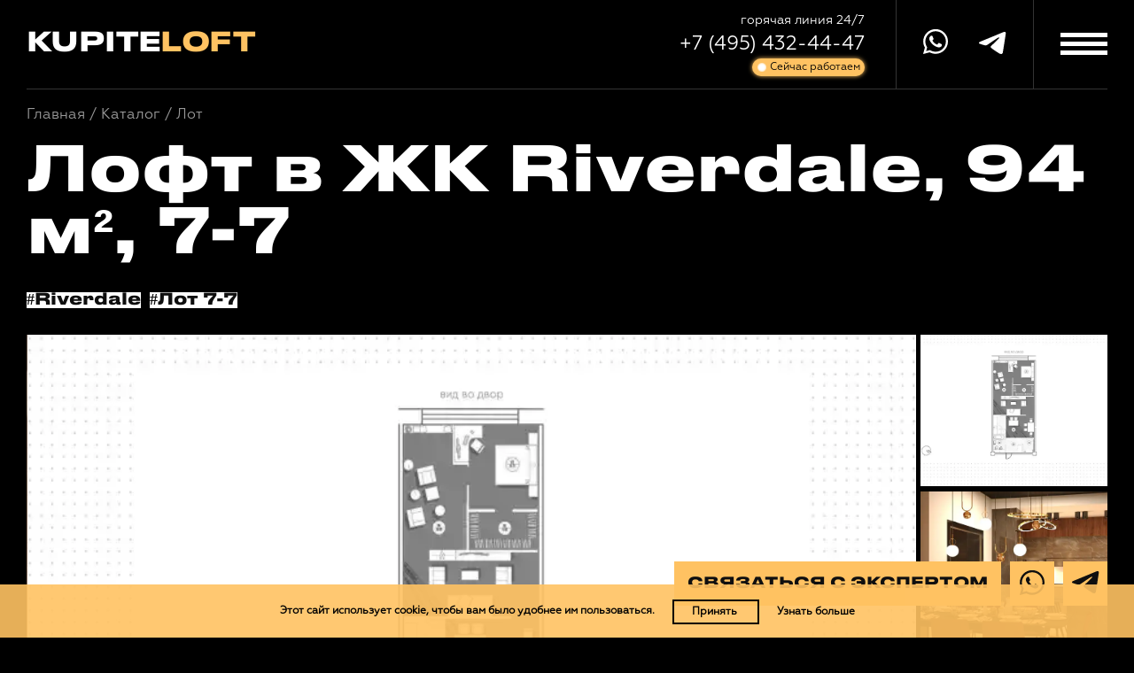

--- FILE ---
content_type: text/html; charset=UTF-8
request_url: https://kupiteloft.ru/lots/947
body_size: 20324
content:
<!doctype html>
<html lang="ru">
<head>
    <meta charset="UTF-8">
    <meta name="viewport"
          content="width=device-width, user-scalable=no, initial-scale=1.0, maximum-scale=1.0, minimum-scale=1.0">
    <meta http-equiv="X-UA-Compatible" content="ie=edge">
    <meta content="telephone=no" name="format-detection">

    
    <meta property="og:image" content="https://kupiteloft.ru/img/opengraph/KupiteLoft.png" />

    <!-- CSRF Token -->
    <meta name="csrf-token" content="REuJzaDvIMiYeF00gqxiP1Mmwnwae2wKmAjlH2OX">

    <title>Лофт в ЖК Riverdale, 94 м², 7-7 — kupiteloft</title>
    <meta name="description" content="Купите уютный лофт  в ЖК Riverdale, 94 м², лот — 7-7. Скачайте презентацию лота в ЖК Riverdale с ценами и описанием на сайте.">
    <meta name="keywords" content="">

    <link rel="canonical" href="https://kupiteloft.ru/lots/947"/>

            <link rel="stylesheet" async href="/css/build/lot__all.min.css">
    
    <script type="text/javascript" src="/js/libs/jquery.min.js"></script>
    <script type="text/javascript" src="https://kupiteloft.ru/js/FastBackground/third_party_libs/cssobj/cssobj.min.js"></script>
    <script type="text/javascript" src="https://kupiteloft.ru/js/FastBackground/index.php?fast_background=fc_script"></script>
    <script type="text/javascript" src="https://kupiteloft.ru/js/FastBackground/fast_background.min.js"></script>
    <script type="text/javascript" src="/error_reporter_api/api.js"></script>


    <!-- Rating@Mail.ru counter -->
<script type="text/javascript">
    var _tmr = window._tmr || (window._tmr = []);
    _tmr.push({id: "3090821", type: "pageView", start: (new Date()).getTime()});
    (function (d, w, id) {
        if (d.getElementById(id)) return;
        var ts = d.createElement("script"); ts.type = "text/javascript"; ts.async = true; ts.id = id;
        ts.src = "https://top-fwz1.mail.ru/js/code.js";
        var f = function () {var s = d.getElementsByTagName("script")[0]; s.parentNode.insertBefore(ts, s);};
        if (w.opera == "[object Opera]") { d.addEventListener("DOMContentLoaded", f, false); } else { f(); }
    })(document, window, "topmailru-code");
</script>
<noscript><div><img src="https://top-fwz1.mail.ru/counter?id=3090821;js=na" style="border:0;position:absolute;left:-9999px;" alt="Top.Mail.Ru" /></div></noscript>
<!-- //Rating@Mail.ru counter -->
<meta name="yandex-verification" content="8a4d1d4da0e2017a" />
<meta name="google-site-verification" content="tz_-Qg668nrS2DiHjJTmZrTk5dor0fBzMod3qPh8VdQ" />

<!-- Global site tag (gtag.js) - Google Analytics -->
<script async src="https://www.googletagmanager.com/gtag/js?id=UA-104789497-1"></script>
<script>
    window.dataLayer = window.dataLayer || [];
    function gtag(){dataLayer.push(arguments);}
    gtag('js', new Date());
    gtag('config', 'UA-104789497-1');
</script>

<!-- Google Tag Manager -->
<script>(function(w,d,s,l,i){w[l]=w[l]||[];w[l].push({'gtm.start':
        new Date().getTime(),event:'gtm.js'});var f=d.getElementsByTagName(s)[0],
    j=d.createElement(s),dl=l!='dataLayer'?'&l='+l:'';j.async=true;j.src=
    'https://www.googletagmanager.com/gtm.js?id='+i+dl;f.parentNode.insertBefore(j,f);
})(window,document,'script','dataLayer','GTM-PGKJSRC');</script>
<!-- End Google Tag Manager -->
<!-- Google Tag Manager (noscript) -->
<noscript><iframe src="https://www.googletagmanager.com/ns.html?id=GTM-PGKJSRC" height="0" width="0" style="display:none;visibility:hidden"></iframe></noscript>
<!-- End Google Tag Manager (noscript) -->

    <link rel="preconnect" href="https://fonts.gstatic.com">
    <link href="https://fonts.googleapis.com/css2?family=Russo+One&display=swap" rel="stylesheet">
    <link rel="stylesheet" type="text/css" href="https://cdnjs.cloudflare.com/ajax/libs/trix/1.2.0/trix.css">
<script type="text/javascript" src="https://cdnjs.cloudflare.com/ajax/libs/trix/1.2.0/trix.js" defer></script>

<script>

addEventListener("trix-file-accept", function(event) {
    var config = laravelTrixConfig(event);

    if(
        config.hideToolbar ||
        (config.hideTools && config.hideTools.indexOf("file-tools") != -1) ||
        (config.hideButtonIcons && config.hideButtonIcons.indexOf("attach") != -1)
    ) {
        return event.preventDefault();
    }
});

addEventListener("trix-attachment-remove", function(event) {
    var config = laravelTrixConfig(event);

    var xhr = new XMLHttpRequest();

    var attachment = event.attachment.attachment.attributes.values.url.split("/").pop();

    xhr.open("DELETE", "https://kupiteloft.ru/laravel-trix/attachment/:attachment".replace(':attachment',attachment), true);

    setAttachementUrlCollectorValue('attachment-' + config['id'], function(collector){
        for( var i = 0; i < collector.length; i++){
            if ( collector[i] === attachment) {
                collector.splice(i, 1);
            }
        }

        return collector;
    });

    xhr.send();
});

addEventListener("trix-attachment-add", function(event) {
    var config = laravelTrixConfig(event);

    if (event.attachment.file) {
        var attachment = event.attachment;

        config['attachment'] = attachment;

         uploadFile(config, setProgress, setAttributes, errorCallback);

        function setProgress(progress) {
            attachment.setUploadProgress(progress);
        }

        function setAttributes(attributes) {
            attachment.setAttributes(attributes);
        }

        function errorCallback(xhr,attachment){
            attachment.remove();
            alert(xhr.statusText);
        }
    }
});


function uploadFile(data, progressCallback, successCallback, errorCallback) {
    var formData = createFormData(data);
    var xhr = new XMLHttpRequest();

    xhr.open("POST", "https://kupiteloft.ru/laravel-trix/attachment", true);

    xhr.upload.addEventListener("progress", function(event) {
        var progress = (event.loaded / event.total) * 100;
        progressCallback(progress);
    });

    xhr.addEventListener("load", function(event) {
        if (xhr.status >= 200 && xhr.status < 300) {
            var response = JSON.parse(xhr.response);

            setAttachementUrlCollectorValue('attachment-' + data['id'], function(collector){
                collector.push(response.url.split("/").pop())

                return collector;
            });

            successCallback({
                url : response.url,
                href: response.url
            })
        } else {
            errorCallback(xhr,data.attachment)
        }
    });

    xhr.send(formData);
}

function setAttachementUrlCollectorValue(inputId, callback){
    var attachmentCollector = document.getElementById(inputId);

    attachmentCollector.value = JSON.stringify(callback(JSON.parse(attachmentCollector.value)));
}

function createFormData(data) {
    var formData = new FormData();
    formData.append("Content-Type", data.attachment.file.type);
    formData.append("file", data.attachment.file);
    formData.append("field", data.field);
    formData.append("modelClass", data.modelClass);

    if(data.disk != undefined) {
        formData.append("disk", data.disk);
    }

    return formData;
}

function laravelTrixConfig (event) {
    return JSON.parse(event.target.getAttribute("data-config"));
}

window.onload = function() {
    var laravelTrixInstanceStyles =  document.getElementsByTagName('laravel-trix-instance-style');

    var style = document.createElement('style');
        style.type = 'text/css';

    for (var tag of laravelTrixInstanceStyles) {
        style.innerHTML += tag.textContent + ' ';
    }

    document.getElementsByTagName('head')[0].appendChild(style);
}

</script>
</head>
<body>

<!-- Yandex.Metrika counter -->
<script type="text/javascript" defer="defer" >
   setTimeout(function () {
    (function (m, e, t, r, i, k, a) {
        m[i] = m[i] || function () {
            (m[i].a = m[i].a || []).push(arguments)
        };
        m[i].l = 1 * new Date();
        k = e.createElement(t), a = e.getElementsByTagName(t)[0], k.async = 1, k.src = r, a.parentNode.insertBefore(k, a)
    })
    (window, document, "script", "https://mc.yandex.ru/metrika/tag.js", "ym");

    ym(45337866, "init", {
        clickmap: true,
        trackLinks: true,
        accurateTrackBounce: true,
        webvisor: true
    });
}, 1000);
</script>
<noscript><div><img src="https://mc.yandex.ru/watch/45337866" style="position:absolute; left:-9999px;" alt="" /></div></noscript>
<!-- /Yandex.Metrika counter -->
<script>
    (function(w, d, s, h, id) {
        w.roistatProjectId = id; w.roistatHost = h;
        var p = d.location.protocol == "https:" ? "https://" : "http://";
        var u = /^.*roistat_visit=[^;]+(.*)?$/.test(d.cookie) ? "/dist/module.js" : "/api/site/1.0/"+id+"/init";
        var js = d.createElement(s); js.charset="UTF-8"; js.async = 1; js.src = p+h+u; var js2 = d.getElementsByTagName(s)[0]; js2.parentNode.insertBefore(js, js2);
    })(window, document, 'script', 'cloud.roistat.com', '2ecfb7db6f6147f830f23735030ffa92');
</script>



<script type="text/javascript">
    /* <![CDATA[ */
    var google_conversion_id = 860700129;
    var google_custom_params = window.google_tag_params;
    var google_remarketing_only = true;
    /* ]]> */
</script>
<script type="text/javascript" src="//www.googleadservices.com/pagead/conversion.js">
</script>
<noscript>
    <div style="display:inline;">
        <img height="1" width="1" style="border-style:none;" alt="" src="//googleads.g.doubleclick.net/pagead/viewthroughconversion/860700129/?guid=ON&script=0"/>
    </div>
</noscript>

<!-- BEGIN COMAGIC INTEGRATION WITH ROISTAT -->
<script>
    (function(){
        var onReady = function(){
            var interval = setInterval(function(){
                if (typeof Comagic !== "undefined" && typeof Comagic.setProperty !== "undefined" && typeof Comagic.hasProperty !== "undefined") {
                    Comagic.setProperty("roistat_visit", window.roistat.visit);
                    Comagic.hasProperty("roistat_visit", function(resp){
                        if (resp === true) {
                            clearInterval(interval);
                            console.log('roistat_visit set ok');
                        }
                    });
                }
            }, 1000);
        };
        var onRoistatReady = function(){
            window.roistat.registerOnVisitProcessedCallback(function(){
                onReady();
            });
        };
        if (typeof window.roistat !== "undefined") {
            onReady();
        } else {
            if (typeof window.onRoistatModuleLoaded === "undefined") {
                window.onRoistatModuleLoaded = onRoistatReady;
            } else {
                var previousOnRoistatReady = window.onRoistatModuleLoaded;
                window.onRoistatModuleLoaded = function(){
                    previousOnRoistatReady();
                    onRoistatReady();
                };
            }
        }
    })();
</script>
<!-- END COMAGIC INTEGRATION WITH ROISTAT -->

<header class="header" id="header">
    <div class="header__inner">
        <div class="header__top">

            <div class="header__top-left">

                <div class="header__logo">
                    <a class="header__logo-link" href="/">KUPITE<span class="yellow-color">LOFT</span></a>
                </div>

            </div>

            <div class="header__top-right">

                <div class="header__top-contacts-block">
                    <div class="header__top-contacts-phone-block">
                        <p class="header__top-contacts-text">горячая линия 24/7</p>
                        <a href="tel:74954324447" data-modal="callback"
                           data-modal-goal="zvonok-all" data-modal-goal-category="callback"
                           class="header__top-contacts-phone">+7 (495) 432-44-47</a>
                        <div class="phone-badge">
                            <span>Сейчас работаем</span>
                        </div>
                    </div>
                </div>

                <div class="header__top-social-block">
                    <a href="" class="header__top-social-block-link messenger_link is_whatsapp mousedown_goal" data-goal="messenger" data-goal-category="submint">
                        <svg width="28" height="29" viewBox="0 0 28 29" class="header__top-social-whatsapp" xmlns="http://www.w3.org/2000/svg">
                            <path fill-rule="evenodd" clip-rule="evenodd" d="M23.9316 4.96262C21.2956 2.32871 17.7879 0.876953 14.0518 0.876953C6.35132 0.876953 0.10378 7.14026 0.10378 14.8139C0.10378 17.2611 0.747215 19.6669 1.97182 21.7823L0 28.9996L7.38912 27.0709C9.4232 28.1908 11.7271 28.7715 14.0518 28.7715C21.7315 28.7715 27.9998 22.5082 27.9998 14.8346C28.0205 11.1015 26.5676 7.59653 23.9316 4.96262ZM14.0725 26.4072C11.9969 26.4072 9.9421 25.8472 8.17785 24.7895L7.76273 24.5407L3.38322 25.7021L4.54555 21.4297L4.27573 20.9942C3.11339 19.1484 2.49072 17.0122 2.49072 14.8346C2.49072 8.44685 7.70046 3.26199 14.0933 3.26199C17.1859 3.26199 20.1125 4.46488 22.2919 6.66326C24.492 8.86164 25.6959 11.7652 25.6751 14.8553C25.6544 21.2016 20.4446 26.4072 14.0725 26.4072ZM20.4239 17.7174C20.071 17.5515 18.369 16.7011 18.0369 16.5767C17.7256 16.473 17.4973 16.4108 17.2482 16.7426C17.0199 17.0952 16.3557 17.8833 16.1481 18.1114C15.9406 18.3396 15.733 18.381 15.4009 18.1944C15.0481 18.0285 13.9272 17.6552 12.5989 16.473C11.5611 15.5397 10.8554 14.4198 10.6686 14.0672C10.461 13.7147 10.6478 13.528 10.8139 13.3621C10.9591 13.2169 11.1667 12.9473 11.3328 12.7607C11.4988 12.5533 11.5611 12.4081 11.6856 12.1799C11.7894 11.9518 11.7479 11.7444 11.6648 11.5785C11.5818 11.4126 10.8761 9.69122 10.5855 8.98607C10.295 8.30167 10.0251 8.40537 9.79681 8.38463C9.58925 8.36389 9.36094 8.36389 9.13262 8.36389C8.9043 8.36389 8.5307 8.44685 8.1986 8.79942C7.88726 9.15199 6.974 9.98157 6.974 11.7029C6.974 13.4243 8.21936 15.0627 8.3854 15.3116C8.55145 15.5397 10.8346 19.0654 14.3424 20.5587C15.1726 20.9113 15.816 21.1394 16.3349 21.3053C17.1652 21.5749 17.9331 21.5334 18.5351 21.4505C19.1993 21.3468 20.5899 20.6002 20.8805 19.7913C21.1711 18.9825 21.1711 18.2773 21.088 18.1322C21.005 17.987 20.7767 17.904 20.4239 17.7174Z" fill="#fff"/>
                        </svg>
                    </a>
                    <a href="" class="header__top-social-block-link messenger_link is_telegram mousedown_goal" data-goal="messenger" data-goal-category="submint">
                        <svg width="31" height="25" viewBox="0 0 31 25" class="header__top-social-telegram" xmlns="http://www.w3.org/2000/svg">
                            <path d="M1.85511 10.8876L19.8795 3.46715C21.6587 2.69419 27.6926 0.220708 27.6926 0.220708C27.6926 0.220708 30.4775 -0.861438 30.2454 1.76663C30.168 2.84878 29.5492 6.63629 28.9303 10.733L26.9964 22.8685C26.9964 22.8685 26.8417 24.6463 25.5266 24.9555C24.2115 25.2647 22.0455 23.8733 21.6587 23.5641C21.3493 23.3323 15.8569 19.8539 13.8456 18.1534C13.3041 17.6896 12.6852 16.7621 13.9229 15.6799C16.7078 13.1292 20.0342 9.96002 22.0455 7.95032C22.9738 7.02277 23.9021 4.85848 20.0342 7.48654L9.12674 14.8297C9.12674 14.8297 7.88902 15.6026 5.56828 14.907C3.24755 14.2113 0.54003 13.2838 0.54003 13.2838C0.54003 13.2838 -1.31656 12.1243 1.85511 10.8876Z" fill="#fff"/>
                        </svg>
                    </a>
                </div>

            </div>

        </div>

        <div class="header__menu-burger" id="header-menu-toggle">
            <div class="header__menu-burger-inner">
                <span></span>
                <span></span>
                <span></span>
            </div>
        </div>

        <div class="header__menu">
            <div class="header__menu-blur"></div>
            <div class="header__menu-inner">

                <div class="header__menu-top">
                    <a class="header__menu-logo-link" href="/">KUPITE<span class="yellow-color">LOFT</span></a>
                    <a class="header__menu-close" href="#">
                        <img src="/img/close.svg" alt="close" class="header__menu-close-img">
                    </a>
                </div>

                <div class="header__menu-center">
                    <ul class="header__menu-items">
                        <li><a href="https://kupiteloft.ru/complexes">Комплексы
                                <span class="yellow-color">30</span></a></li>
                        <li><a href="https://kupiteloft.ru/blog">Блог
                                <span class="yellow-color">24</span></a></li>
                    </ul>
                </div>
                <div class="header__menu-center">
                    <ul class="header__menu-pages">
                                                <li>
                            <a href="https://kupiteloft.ru/pokupatelyam">Покупателям</a>
                        </li>
                                                <li>
                            <a href="https://kupiteloft.ru/zastrojshhikam">Застройщикам</a>
                        </li>
                                                <li>
                            <a href="https://kupiteloft.ru/ctat-brokerom-proekta">Cтать брокером проекта</a>
                        </li>
                                            </ul>
                </div>

                <div class="header__menu-bottom">

                    <div class="header__menu-expert-block">

                        <img data-url="/storage/uploads/brokers/3/image/yana.jpg" alt="expert" class="fast_background fb_ignore_io header__menu-expert-img">
                        <a href="tel:74954324447"
                           data-modal="callback"
                           data-modal-goal="zvonok-all" data-modal-goal-category="callback"
                           class="header__menu-expert-phone">+7 (495) 432-44-47</a>
                        <p class="header__menu-expert-text">Нужна помощь? Позвоните или напишите в чат эксперту проекта</p>

                        <div class="header__menu-socials">
                            <a href="" class="header__menu-socials-link messenger_link is_whatsapp mousedown_goal" data-goal="messenger" data-goal-category="submint">
                                <svg width="28" height="29" viewBox="0 0 28 29" class="header__menu-socials-whatsapp" xmlns="http://www.w3.org/2000/svg">
                                    <path fill-rule="evenodd" clip-rule="evenodd" d="M23.9316 4.96262C21.2956 2.32871 17.7879 0.876953 14.0518 0.876953C6.35132 0.876953 0.10378 7.14026 0.10378 14.8139C0.10378 17.2611 0.747215 19.6669 1.97182 21.7823L0 28.9996L7.38912 27.0709C9.4232 28.1908 11.7271 28.7715 14.0518 28.7715C21.7315 28.7715 27.9998 22.5082 27.9998 14.8346C28.0205 11.1015 26.5676 7.59653 23.9316 4.96262ZM14.0725 26.4072C11.9969 26.4072 9.9421 25.8472 8.17785 24.7895L7.76273 24.5407L3.38322 25.7021L4.54555 21.4297L4.27573 20.9942C3.11339 19.1484 2.49072 17.0122 2.49072 14.8346C2.49072 8.44685 7.70046 3.26199 14.0933 3.26199C17.1859 3.26199 20.1125 4.46488 22.2919 6.66326C24.492 8.86164 25.6959 11.7652 25.6751 14.8553C25.6544 21.2016 20.4446 26.4072 14.0725 26.4072ZM20.4239 17.7174C20.071 17.5515 18.369 16.7011 18.0369 16.5767C17.7256 16.473 17.4973 16.4108 17.2482 16.7426C17.0199 17.0952 16.3557 17.8833 16.1481 18.1114C15.9406 18.3396 15.733 18.381 15.4009 18.1944C15.0481 18.0285 13.9272 17.6552 12.5989 16.473C11.5611 15.5397 10.8554 14.4198 10.6686 14.0672C10.461 13.7147 10.6478 13.528 10.8139 13.3621C10.9591 13.2169 11.1667 12.9473 11.3328 12.7607C11.4988 12.5533 11.5611 12.4081 11.6856 12.1799C11.7894 11.9518 11.7479 11.7444 11.6648 11.5785C11.5818 11.4126 10.8761 9.69122 10.5855 8.98607C10.295 8.30167 10.0251 8.40537 9.79681 8.38463C9.58925 8.36389 9.36094 8.36389 9.13262 8.36389C8.9043 8.36389 8.5307 8.44685 8.1986 8.79942C7.88726 9.15199 6.974 9.98157 6.974 11.7029C6.974 13.4243 8.21936 15.0627 8.3854 15.3116C8.55145 15.5397 10.8346 19.0654 14.3424 20.5587C15.1726 20.9113 15.816 21.1394 16.3349 21.3053C17.1652 21.5749 17.9331 21.5334 18.5351 21.4505C19.1993 21.3468 20.5899 20.6002 20.8805 19.7913C21.1711 18.9825 21.1711 18.2773 21.088 18.1322C21.005 17.987 20.7767 17.904 20.4239 17.7174Z" fill="#fff"/>
                                </svg>
                            </a>
                            <a href="" class="header__menu-socials-link messenger_link is_telegram mousedown_goal" data-goal="messenger" data-goal-category="submint">
                                <svg width="31" height="25" viewBox="0 0 31 25" class="header__menu-socials-telegram" xmlns="http://www.w3.org/2000/svg">
                                    <path d="M1.85511 10.8876L19.8795 3.46715C21.6587 2.69419 27.6926 0.220708 27.6926 0.220708C27.6926 0.220708 30.4775 -0.861438 30.2454 1.76663C30.168 2.84878 29.5492 6.63629 28.9303 10.733L26.9964 22.8685C26.9964 22.8685 26.8417 24.6463 25.5266 24.9555C24.2115 25.2647 22.0455 23.8733 21.6587 23.5641C21.3493 23.3323 15.8569 19.8539 13.8456 18.1534C13.3041 17.6896 12.6852 16.7621 13.9229 15.6799C16.7078 13.1292 20.0342 9.96002 22.0455 7.95032C22.9738 7.02277 23.9021 4.85848 20.0342 7.48654L9.12674 14.8297C9.12674 14.8297 7.88902 15.6026 5.56828 14.907C3.24755 14.2113 0.54003 13.2838 0.54003 13.2838C0.54003 13.2838 -1.31656 12.1243 1.85511 10.8876Z" fill="#fff"/>
                                </svg>
                            </a>
                        </div>

                    </div>

                </div>

            </div>
        </div>

    </div>
</header>


    <div class="wrapper is_loft" id="wrapper">

        <div class="bread-crubms" id="bread-crubms">
    <div class="bread-crubms__inner">
        <div class="bread-crubms__items">
            <a href="/" class="bread-crubms__item">Главная</a>
                                                <span class="bread-crubms__slash">/</span>
                                            <a class="bread-crumbs__item" href="/search">Каталог</a>
                                                        <span class="bread-crubms__slash">/</span>
                                            <span class="bread-crubms__item">Лот </span>
                                                        </div>
    </div>
</div>

        <section class="loft" id="loft">
            <div class="loft__inner">

                <h1 class="loft__title">Лофт в ЖК Riverdale, 94 м², 7-7</h1>

                <div class="loft__tags">
                                        <a href="https://kupiteloft.ru/lofty-v-zhk-riverdale" target="_blank" class="loft__tag">
                                                    #Riverdale
                                            </a>
                    <a class="loft__tag">#Лот 7-7</a>
                </div>

                <div class="loft__slider-block">
                    <div class="loft__slider-block-inner loft__slider-block-inner_pc">

                        <div class="loft__slider-big">

                            <div class="loft__slider-big-items">
                                                                    <img data-url="/storage/uploads/lots/947/images/1648192310_lan_7-7_1751148856.jpg"
                                          src="/.fast_background/d/d7/def_d74ed1344ef20ec11ca2ce594d3b6197fdc0c170_18_.webp"                                          data-index="0"
                                         alt="loft"
                                         class="fast_background skeleton loft__slider-big-item">
                                                                    <img data-url="/storage/uploads/lots/947/images/1648192388_2_1751148856.jpg"
                                          src="/.fast_background/b/b5/def_b59d2aff9d125d66e95350bff34d50eb1dc57803_18_.webp"                                          data-index="1"
                                         alt="loft"
                                         class="fast_background skeleton loft__slider-big-item">
                                                            </div>

                            <div class="loft__slider-info">
                                <div class="loft__slider-navigation">
                                    <div class="loft__slider-navigation-left">
                                        <img src="/img/arrow-white-left.svg" alt="left"
                                             class="loft__slider-navigation-left-img">
                                    </div>
                                    <div class="loft__slider-navigation-right">
                                        <img src="/img/arrow-white-right.svg" alt="right"
                                             class="loft__slider-navigation-right-img">
                                    </div>
                                </div>
                                <div class="loft__slider-count-block">
                                    <div class="loft__slider-count">0/0</div>
                                </div>
                            </div>

                        </div>

                        <div class="loft__slider-small">
                            <div class="loft__slider-small-items">
                                                                    <img data-url="/storage/uploads/lots/947/images/1648192310_lan_7-7_1751148856.jpg"
                                          src="/.fast_background/d/d7/def_d74ed1344ef20ec11ca2ce594d3b6197fdc0c170_18_.webp"                                          alt="loft"
                                         class="fb_ignore_io skeleton fast_background loft__slider-small-item">
                                                                    <img data-url="/storage/uploads/lots/947/images/1648192388_2_1751148856.jpg"
                                          src="/.fast_background/b/b5/def_b59d2aff9d125d66e95350bff34d50eb1dc57803_18_.webp"                                          alt="loft"
                                         class="fb_ignore_io skeleton fast_background loft__slider-small-item">
                                                            </div>
                        </div>

                    </div>

                    <div class="loft__slider-block-inner loft__slider-block-inner_mob">

                        <div class="loft__slider-slider-mobile">
                            <div class="loft__slider-slider-mobile-items">
                                                                    <img data-url="/storage/uploads/lots/947/images/1648192310_lan_7-7_1751148856.jpg"
                                          src="/.fast_background/d/d7/def_d74ed1344ef20ec11ca2ce594d3b6197fdc0c170_18_.webp"                                          data-index="0"
                                         alt="loft"
                                         class="fast_background skeleton loft__slider-mobile-item">
                                                                    <img data-url="/storage/uploads/lots/947/images/1648192388_2_1751148856.jpg"
                                          src="/.fast_background/b/b5/def_b59d2aff9d125d66e95350bff34d50eb1dc57803_18_.webp"                                          data-index="1"
                                         alt="loft"
                                         class="fast_background skeleton loft__slider-mobile-item">
                                                            </div>
                            <div class="loft__slider-slider-item-count">0/0</div>
                        </div>

                    </div>

                </div>

                <div class="loft__info">
                    <div class="loft__info-inner">

                        <div class="loft__info-data-catalog">

                            <div class="loft__info-data">

                                <div class="loft__info-data-metros">
                                                                            <p class="loft__info-data-metro">Тульская</p>
                                                                    </div>

                                <div class="loft__info-data-properties">

                                                                            <div class="loft__info-data-property">
                                            <p class="loft__info-data-property-name">площадь</p>
                                            <p class="loft__info-data-property-value">94 м²</p>
                                        </div>
                                                                                                                <div class="loft__info-data-property">
                                            <p class="loft__info-data-property-name">комнат</p>
                                            <p class="loft__info-data-property-value">1</p>
                                        </div>
                                                                                                                <div class="loft__info-data-property">
                                            <p class="loft__info-data-property-name">этаж</p>
                                            <p class="loft__info-data-property-value">7</p>
                                        </div>
                                                                                                                                                                                                                                                        </div>

                                                                <div class="loft__info-currency-switcher">
                                    <a data-currency="rub"
                                       class="loft__info-field_currency custom_currency custom_currency_selected"><i class="druk-rub"></i></a>
                                    <a data-currency="usd" class="loft__info-field_currency custom_currency"><i class="druk-usd"></i></a>
                                    <a data-currency="eur" class="loft__info-field_currency custom_currency"><i class="druk-eur"></i></a>
                                </div>
                                
                                <div class="loft__info-price-block">
                                                                        <div class="loft__info-prices-block" data-currency="rub">
                                        <p class="loft__info-price loft__info-price-rub">38 000 000
                                            <span class="rub"><i class="druk-rub"></i></span></p>
                                        <p class="loft__info-price-m loft__info-price-m-rub">404 000
                                            <span class="rub">₽</span> за м²</p>
                                    </div>

                                    <div style="display:none;" class="loft__info-prices-block" data-currency="usd">
                                        <p class="loft__info-price loft__info-price-usd">
                                            <span class="usd"><i class="druk-usd"></i></span>488 000</p>
                                        <p class="loft__info-price-m loft__info-price-m-usd">
                                            <span class="usd">$</span>5 195 за м²</p>
                                    </div>

                                    <div style="display:none;" class="loft__info-prices-block" data-currency="eur">
                                        <p class="loft__info-price loft__info-price-eur">
                                            <span class="eur"><i class="druk-eur"></i></span>417 000</p>
                                        <p class="loft__info-price-m loft__info-price-m-eur">
                                            <span class="eur">€</span>4 433 за м²</p>
                                    </div>
                                    
                                </div>

                            </div>

                            <div class="loft__info-catalog fast_background"
                                 data-url="/storage/uploads/lot_page_models/mockup/HNxnKFsFko2uLxfX.png">

                                <p class="loft__info-catalog-title">Скачайте презентацию лофта</p>
                                <p class="loft__info-catalog-text">
                                    Время скачивания: 6 секунд<br>
                                    <span class="loft__info-catalog-text-slash">|</span> PDF, 13 MB<br>
                                    <span class="loft__info-catalog-text-slash">|</span> Обновлён 3 июня 2020</p>
                                <a href="#" data-modal="catalog" data-mockup="/storage/uploads/modals_models/modal_lot_mockup/loft--sayt.png" data-modal-goal="present-all" data-modal-goal-category="download" data-modal-ajax="https://kupiteloft.ru/form/presentation/lot/947" class="loft__info-catalog-btn solid-yellow-btn">скачать
                                    презентацию</a>
                                <img data-url="/storage/uploads/lot_page_models/mockup/HNxnKFsFko2uLxfX.png" alt="mockup"
                                     class="fast_background loft__info-mockup-img">
                            </div>

                        </div>

                        <div class="loft__info-expert">

                            <div class="loft__info-expert-inner">
                                <img data-url="/storage/uploads/brokers/3/image_modal/yana.jpg"
                                     alt="expert"
                                     class="fast_background loft__info-expert-img">
                                <p class="loft__info-expert-title">Яна</p>
                                <p class="loft__info-expert-subtitle">Эксперт проекта</p>
                                <p class="loft__info-expert-text">Для уточнения и фиксирования цены можете связаться
                                    напрямую с брокером</p>
                                <a href="tel:"
                                   data-modal="callback"
                                   class="loft__info-expert-phone">
                                    Эксперт проекта</a>
                            </div>

                        </div>

                        <div class="loft__info-about">

                            <h2 class="loft__info-about-title">О лофте</h2>
                            <div class="loft__info-about-description">
                                Апартаменты с 1-й спальней общей площадью 94 м² в лофт-комплексе Riverdale на 7 этаже. Выполнена дизайнерская отделка с использованием натурального дерева. Высота потолков 3,5 метра. Апартамент полностью укомплектован современной мебелью.

Планировка: гостиная 35 м², кухня с обеденной зоной 22 м², спальня 14 м², гардеробная 6 м², ванная комната 5 м², холл 6 м², постирочная 4 м². Установлена центральная система приточно-вытяжной вентиляции и кондиционирования. Окна ориентированы на юг.
                            </div>

                            <a href="#" data-modal="view" data-modal-goal="prosmotr-all" data-modal-goal-category="callback" class="loft__info-about-btn border-yellow-btn">Назначить
                                просмотр</a>

                        </div>

                    </div>
                </div>

            </div>
        </section>

        <section class="complex-info" id="complex-info">
    <div class="complex-info__inner">

        <div class="complex-info__title-block">
            <h2 class="complex-info__title">Комплекс Riverdale</h2>
        </div>

        <a href="/lofty-v-zhk-riverdale" class="complex-info__info-more">
            <div class="complex-info-img-block">
                <img data-url="/storage/uploads/complexes/15/image/riverdale.jpg" alt="complex"
                     class="fast_background complex-info-img">
            </div>
        </a>

        <div class="complex-info__item-bottom">
            <a href="/lofty-v-zhk-riverdale" class="complex-info__item-link">
                <p class="complex-info__item-title">Riverdale</p>
                <p class="complex-info__item-btn">Посмотреть комплекс <span class="arrow-yellow-right"></span></p>
            </a>
        </div>

    </div>
</section>

        <section class="filter" id="filter">
            <div class="filter__inner filter__without-filter">

                <div class="filter__title_block">
                    <div class="filter__title filter__title-with-dropdown h2 similar-block">
                        Похожие лофты
                        <div class="title_dropdown">
                            <span class="title_dropdown_value">
                                <span>по стоимости</span>
                            </span>
                            <div class="title_dropdown_items">
                                <a class="title_dropdown_item title_dropdown_item_selected" data-value="price">по
                                    стоимости</a>
                                <a class="title_dropdown_item" data-value="area">по площади</a>
                                <a class="title_dropdown_item" data-value="location">по расположению</a>
                            </div>
                        </div>
                        <select name="filter_sort_mob_select" id="filter_sort_mob_select"
                                class="filter__title_mob_select title_dropdown_select">
                            <option value="price" selected="selected">по стоимости</option>
                            <option value="area">по площади</option>
                            <option value="location">по расположению</option>
                        </select>
                    </div>
                </div>

                <div class="filter__block">

                    <div class="filter__block-result">

                        <div class="filter__block-result-items similar similar_active similar_price">
                                                            <div class="filter__block-result-item">

    
    <div class="filter__block-result-item-slider">

        <div class="filter__block-result-item-tags">
                        <a href="https://kupiteloft.ru/lofty-v-zhk-tribeca" target="_blank" class="filter__block-result-item-tag">
                                    #Tribeca Apartments
                            </a>
        </div>

        <div class="filter__block-result-item-slider-inner">
                            <a href="https://kupiteloft.ru/lots/782"
                   data-url="/storage/uploads/lots/782/images/1603101211_lan_12_1745530562.jpg"
                    style="background-image: url(/.fast_background/b/bf/def_bf400d78e1f58725bb2dc9d043b5c5af863caee8_18_.webp)"                    class="fast_background filter__block-result-item-slider-img"></a>
                    </div>
        <div class="filter__block-result-item-count">0/0</div>
    </div>

    <div class="filter__block-result-item-info">

        <a href="https://kupiteloft.ru/lots/782" class="filter__block-result-item-info-title">
            Лофт с 2-мя спальнями
        </a>

        <div class="filter__block-result-item-info-text">

            <p class="filter__block-result-item-info-metros">
                                    <span class="filter__block-result-item-info-metro">Красносельская</span>
                                    <span class="filter__block-result-item-info-metro">Бауманская</span>
                            </p>
            <div class="filter__block-result-item-info-stats">
                                    <p class="filter__block-result-item-info-stat">площадь: <span>107 м²</span></p>
                                                    <p class="filter__block-result-item-info-stat">спален: <span>2</span></p>
                                                    <p class="filter__block-result-item-info-stat">этаж: <span>5</span></p>
                            </div>

            <div class="filter__block-result-item-info-bottom">

                <div class="filter__block-result-item-info-prices">
                                                                                                        <p class="filter__block-result-item-info-price currency currency-rub active">
                                    38 300 000
                                    <i class="druk-rub"></i>
                                </p>
                                <p class="filter__block-result-item-info-price-m currency currency-rub active">
                                    358 000
                                    <span class="rub">₽</span> за м²
                                </p>
                                                                                                                <p class="filter__block-result-item-info-price currency currency-usd ">
                                    <i class="druk-usd"></i>492 000
                                </p>
                                <p class="filter__block-result-item-info-price-m currency currency-usd ">
                                    <span class="usd">$</span>4 599
                                    за м²
                                </p>
                                                                                                                <p class="filter__block-result-item-info-price currency currency-eur ">
                                    <i class="druk-eur"></i>420 000
                                </p>
                                <p class="filter__block-result-item-info-price-m currency currency-eur ">
                                    <span class="eur">€</span>3 925
                                    за м²
                                </p>
                                                                                        </div>

                <div class="filter__block-result-item-buttons">
                    <a href="#" data-modal="lot"
                       data-mockup="/storage/uploads/modals_models/modal_lot_mockup/loft--sayt.png"
                       data-date-updated="18 января 2026"
                       data-pdf-size="5"
                       data-download-time="3 секунды"
                       data-modal-ajax="https://kupiteloft.ru/form/presentation/lot/782"
                       data-modal-goal="present-all" data-modal-goal-category="download"
                       class="filter__block-result-item-button">скачать презентацию</a>
                </div>

            </div>

        </div>

    </div>

</div>
                                                            <div class="filter__block-result-item">

    
    <div class="filter__block-result-item-slider">

        <div class="filter__block-result-item-tags">
                        <a href="https://kupiteloft.ru/lofty-v-zhk-tribeca" target="_blank" class="filter__block-result-item-tag">
                                    #Tribeca Apartments
                            </a>
        </div>

        <div class="filter__block-result-item-slider-inner">
                            <a href="https://kupiteloft.ru/lots/781"
                   data-url="/storage/uploads/lots/781/images/1603101211_lan_11_1745530562.jpg"
                    style="background-image: url(/.fast_background/5/5e/def_5e10570f7ee02338c2170279a36b62e587bc39ab_18_.webp)"                    class="fast_background filter__block-result-item-slider-img"></a>
                    </div>
        <div class="filter__block-result-item-count">0/0</div>
    </div>

    <div class="filter__block-result-item-info">

        <a href="https://kupiteloft.ru/lots/781" class="filter__block-result-item-info-title">
            Лофт с 3-мя спальнями
        </a>

        <div class="filter__block-result-item-info-text">

            <p class="filter__block-result-item-info-metros">
                                    <span class="filter__block-result-item-info-metro">Красносельская</span>
                                    <span class="filter__block-result-item-info-metro">Бауманская</span>
                            </p>
            <div class="filter__block-result-item-info-stats">
                                    <p class="filter__block-result-item-info-stat">площадь: <span>107 м²</span></p>
                                                    <p class="filter__block-result-item-info-stat">спален: <span>3</span></p>
                                                    <p class="filter__block-result-item-info-stat">этаж: <span>2</span></p>
                            </div>

            <div class="filter__block-result-item-info-bottom">

                <div class="filter__block-result-item-info-prices">
                                                                                                        <p class="filter__block-result-item-info-price currency currency-rub active">
                                    38 580 000
                                    <i class="druk-rub"></i>
                                </p>
                                <p class="filter__block-result-item-info-price-m currency currency-rub active">
                                    361 000
                                    <span class="rub">₽</span> за м²
                                </p>
                                                                                                                <p class="filter__block-result-item-info-price currency currency-usd ">
                                    <i class="druk-usd"></i>496 000
                                </p>
                                <p class="filter__block-result-item-info-price-m currency currency-usd ">
                                    <span class="usd">$</span>4 633
                                    за м²
                                </p>
                                                                                                                <p class="filter__block-result-item-info-price currency currency-eur ">
                                    <i class="druk-eur"></i>423 000
                                </p>
                                <p class="filter__block-result-item-info-price-m currency currency-eur ">
                                    <span class="eur">€</span>3 953
                                    за м²
                                </p>
                                                                                        </div>

                <div class="filter__block-result-item-buttons">
                    <a href="#" data-modal="lot"
                       data-mockup="/storage/uploads/modals_models/modal_lot_mockup/loft--sayt.png"
                       data-date-updated="18 января 2026"
                       data-pdf-size="5"
                       data-download-time="3 секунды"
                       data-modal-ajax="https://kupiteloft.ru/form/presentation/lot/781"
                       data-modal-goal="present-all" data-modal-goal-category="download"
                       class="filter__block-result-item-button">скачать презентацию</a>
                </div>

            </div>

        </div>

    </div>

</div>
                                                            <div class="filter__block-result-item">

    
    <div class="filter__block-result-item-slider">

        <div class="filter__block-result-item-tags">
                        <a href="https://kupiteloft.ru/lofty-v-zhk-tribeca" target="_blank" class="filter__block-result-item-tag">
                                    #Tribeca Apartments
                            </a>
        </div>

        <div class="filter__block-result-item-slider-inner">
                            <a href="https://kupiteloft.ru/lots/780"
                   data-url="/storage/uploads/lots/780/images/1603101211_lan_10_1745530463.jpg"
                    style="background-image: url(/.fast_background/3/3c/def_3ceac4fc0c0b4cc972130c4dbdc960d0ffc0d661_18_.webp)"                    class="fast_background filter__block-result-item-slider-img"></a>
                    </div>
        <div class="filter__block-result-item-count">0/0</div>
    </div>

    <div class="filter__block-result-item-info">

        <a href="https://kupiteloft.ru/lots/780" class="filter__block-result-item-info-title">
            Лофт с 2-мя спальнями
        </a>

        <div class="filter__block-result-item-info-text">

            <p class="filter__block-result-item-info-metros">
                                    <span class="filter__block-result-item-info-metro">Красносельская</span>
                                    <span class="filter__block-result-item-info-metro">Бауманская</span>
                            </p>
            <div class="filter__block-result-item-info-stats">
                                    <p class="filter__block-result-item-info-stat">площадь: <span>107 м²</span></p>
                                                    <p class="filter__block-result-item-info-stat">спален: <span>2</span></p>
                                                    <p class="filter__block-result-item-info-stat">этаж: <span>2</span></p>
                            </div>

            <div class="filter__block-result-item-info-bottom">

                <div class="filter__block-result-item-info-prices">
                                                                                                        <p class="filter__block-result-item-info-price currency currency-rub active">
                                    38 700 000
                                    <i class="druk-rub"></i>
                                </p>
                                <p class="filter__block-result-item-info-price-m currency currency-rub active">
                                    362 000
                                    <span class="rub">₽</span> за м²
                                </p>
                                                                                                                <p class="filter__block-result-item-info-price currency currency-usd ">
                                    <i class="druk-usd"></i>497 000
                                </p>
                                <p class="filter__block-result-item-info-price-m currency currency-usd ">
                                    <span class="usd">$</span>4 648
                                    за м²
                                </p>
                                                                                                                <p class="filter__block-result-item-info-price currency currency-eur ">
                                    <i class="druk-eur"></i>424 000
                                </p>
                                <p class="filter__block-result-item-info-price-m currency currency-eur ">
                                    <span class="eur">€</span>3 966
                                    за м²
                                </p>
                                                                                        </div>

                <div class="filter__block-result-item-buttons">
                    <a href="#" data-modal="lot"
                       data-mockup="/storage/uploads/modals_models/modal_lot_mockup/loft--sayt.png"
                       data-date-updated="18 января 2026"
                       data-pdf-size="5"
                       data-download-time="3 секунды"
                       data-modal-ajax="https://kupiteloft.ru/form/presentation/lot/780"
                       data-modal-goal="present-all" data-modal-goal-category="download"
                       class="filter__block-result-item-button">скачать презентацию</a>
                </div>

            </div>

        </div>

    </div>

</div>
                                                            <div class="filter__block-result-item">

    
    <div class="filter__block-result-item-slider">

        <div class="filter__block-result-item-tags">
                        <a href="https://kupiteloft.ru/lofty-v-zhk-tribeca" target="_blank" class="filter__block-result-item-tag">
                                    #Tribeca Apartments
                            </a>
        </div>

        <div class="filter__block-result-item-slider-inner">
                            <a href="https://kupiteloft.ru/lots/785"
                   data-url="/storage/uploads/lots/785/images/1603101211_lan_15_1745530662.jpg"
                    style="background-image: url(/.fast_background/d/d2/def_d2412e5e8fa62718d2c1e943480f486eec1e57f8_18_.webp)"                    class="fast_background filter__block-result-item-slider-img"></a>
                    </div>
        <div class="filter__block-result-item-count">0/0</div>
    </div>

    <div class="filter__block-result-item-info">

        <a href="https://kupiteloft.ru/lots/785" class="filter__block-result-item-info-title">
            Лофт с 3-мя спальнями
        </a>

        <div class="filter__block-result-item-info-text">

            <p class="filter__block-result-item-info-metros">
                                    <span class="filter__block-result-item-info-metro">Красносельская</span>
                                    <span class="filter__block-result-item-info-metro">Бауманская</span>
                            </p>
            <div class="filter__block-result-item-info-stats">
                                    <p class="filter__block-result-item-info-stat">площадь: <span>159 м²</span></p>
                                                    <p class="filter__block-result-item-info-stat">спален: <span>3</span></p>
                                                    <p class="filter__block-result-item-info-stat">этаж: <span>3</span></p>
                            </div>

            <div class="filter__block-result-item-info-bottom">

                <div class="filter__block-result-item-info-prices">
                                                                                                        <p class="filter__block-result-item-info-price currency currency-rub active">
                                    37 978 000
                                    <i class="druk-rub"></i>
                                </p>
                                <p class="filter__block-result-item-info-price-m currency currency-rub active">
                                    239 000
                                    <span class="rub">₽</span> за м²
                                </p>
                                                                                                                <p class="filter__block-result-item-info-price currency currency-usd ">
                                    <i class="druk-usd"></i>488 000
                                </p>
                                <p class="filter__block-result-item-info-price-m currency currency-usd ">
                                    <span class="usd">$</span>3 069
                                    за м²
                                </p>
                                                                                                                <p class="filter__block-result-item-info-price currency currency-eur ">
                                    <i class="druk-eur"></i>416 000
                                </p>
                                <p class="filter__block-result-item-info-price-m currency currency-eur ">
                                    <span class="eur">€</span>2 619
                                    за м²
                                </p>
                                                                                        </div>

                <div class="filter__block-result-item-buttons">
                    <a href="#" data-modal="lot"
                       data-mockup="/storage/uploads/modals_models/modal_lot_mockup/loft--sayt.png"
                       data-date-updated="18 января 2026"
                       data-pdf-size="5"
                       data-download-time="3 секунды"
                       data-modal-ajax="https://kupiteloft.ru/form/presentation/lot/785"
                       data-modal-goal="present-all" data-modal-goal-category="download"
                       class="filter__block-result-item-button">скачать презентацию</a>
                </div>

            </div>

        </div>

    </div>

</div>
                                                    </div>
                        <div class="filter__block-result-items similar similar_area">

                                                            <div class="filter__block-result-item">

    
    <div class="filter__block-result-item-slider">

        <div class="filter__block-result-item-tags">
                        <a href="https://kupiteloft.ru/lofty-v-zhk-riverdale" target="_blank" class="filter__block-result-item-tag">
                                    #Riverdale
                            </a>
        </div>

        <div class="filter__block-result-item-slider-inner">
                            <a href="https://kupiteloft.ru/lots/1457"
                   data-url="/storage/uploads/lots/1457/images/1687180589_lan_9_1758056605.jpg"
                    style="background-image: url(/.fast_background/e/e6/def_e6aee8f45f81cb5f546f8cdf301a0004e72f23a5_18_.webp)"                    class="fast_background filter__block-result-item-slider-img"></a>
                    </div>
        <div class="filter__block-result-item-count">0/0</div>
    </div>

    <div class="filter__block-result-item-info">

        <a href="https://kupiteloft.ru/lots/1457" class="filter__block-result-item-info-title">
            Лофт с 2-мя спальнями
        </a>

        <div class="filter__block-result-item-info-text">

            <p class="filter__block-result-item-info-metros">
                                    <span class="filter__block-result-item-info-metro">Тульская</span>
                            </p>
            <div class="filter__block-result-item-info-stats">
                                    <p class="filter__block-result-item-info-stat">площадь: <span>94 м²</span></p>
                                                    <p class="filter__block-result-item-info-stat">спален: <span>2</span></p>
                                                    <p class="filter__block-result-item-info-stat">этаж: <span>7</span></p>
                            </div>

            <div class="filter__block-result-item-info-bottom">

                <div class="filter__block-result-item-info-prices">
                                                                                                        <p class="filter__block-result-item-info-price currency currency-rub active">
                                    45 000 000
                                    <i class="druk-rub"></i>
                                </p>
                                <p class="filter__block-result-item-info-price-m currency currency-rub active">
                                    479 000
                                    <span class="rub">₽</span> за м²
                                </p>
                                                                                                                <p class="filter__block-result-item-info-price currency currency-usd ">
                                    <i class="druk-usd"></i>578 000
                                </p>
                                <p class="filter__block-result-item-info-price-m currency currency-usd ">
                                    <span class="usd">$</span>6 151
                                    за м²
                                </p>
                                                                                                                <p class="filter__block-result-item-info-price currency currency-eur ">
                                    <i class="druk-eur"></i>493 000
                                </p>
                                <p class="filter__block-result-item-info-price-m currency currency-eur ">
                                    <span class="eur">€</span>5 249
                                    за м²
                                </p>
                                                                                        </div>

                <div class="filter__block-result-item-buttons">
                    <a href="#" data-modal="lot"
                       data-mockup="/storage/uploads/modals_models/modal_lot_mockup/loft--sayt.png"
                       data-date-updated="18 января 2026"
                       data-pdf-size="5"
                       data-download-time="3 секунды"
                       data-modal-ajax="https://kupiteloft.ru/form/presentation/lot/1457"
                       data-modal-goal="present-all" data-modal-goal-category="download"
                       class="filter__block-result-item-button">скачать презентацию</a>
                </div>

            </div>

        </div>

    </div>

</div>
                                                            <div class="filter__block-result-item">

    
    <div class="filter__block-result-item-slider">

        <div class="filter__block-result-item-tags">
                        <a href="https://kupiteloft.ru/lofty-v-zhk-clerkenwell-house" target="_blank" class="filter__block-result-item-tag">
                                    #Clerkenwell House
                            </a>
        </div>

        <div class="filter__block-result-item-slider-inner">
                            <a href="https://kupiteloft.ru/lots/1799"
                   data-url="/storage/uploads/lots/1799/images/1766050283-6943c9ebd1c2c_lan_78_1767002560.jpg"
                    style="background-image: url(/.fast_background/6/6f/def_6f9737252f9dd1447a93a43ee5cfc0113f0e434e_18_.webp)"                    class="fast_background filter__block-result-item-slider-img"></a>
                    </div>
        <div class="filter__block-result-item-count">0/0</div>
    </div>

    <div class="filter__block-result-item-info">

        <a href="https://kupiteloft.ru/lots/1799" class="filter__block-result-item-info-title">
            Лофт с 2 спальнями
        </a>

        <div class="filter__block-result-item-info-text">

            <p class="filter__block-result-item-info-metros">
                                    <span class="filter__block-result-item-info-metro">Спортивная</span>
                                    <span class="filter__block-result-item-info-metro">Фрунзенская</span>
                            </p>
            <div class="filter__block-result-item-info-stats">
                                    <p class="filter__block-result-item-info-stat">площадь: <span>94 м²</span></p>
                                                    <p class="filter__block-result-item-info-stat">спален: <span>2</span></p>
                                                    <p class="filter__block-result-item-info-stat">этаж: <span>3</span></p>
                            </div>

            <div class="filter__block-result-item-info-bottom">

                <div class="filter__block-result-item-info-prices">
                                                                                                        <p class="filter__block-result-item-info-price currency currency-rub active">
                                    100 000 000
                                    <i class="druk-rub"></i>
                                </p>
                                <p class="filter__block-result-item-info-price-m currency currency-rub active">
                                    1 064 000
                                    <span class="rub">₽</span> за м²
                                </p>
                                                                                                                <p class="filter__block-result-item-info-price currency currency-usd ">
                                    <i class="druk-usd"></i>1 285 000
                                </p>
                                <p class="filter__block-result-item-info-price-m currency currency-usd ">
                                    <span class="usd">$</span>14 000
                                    за м²
                                </p>
                                                                                                                <p class="filter__block-result-item-info-price currency currency-eur ">
                                    <i class="druk-eur"></i>1 097 000
                                </p>
                                <p class="filter__block-result-item-info-price-m currency currency-eur ">
                                    <span class="eur">€</span>12 000
                                    за м²
                                </p>
                                                                                        </div>

                <div class="filter__block-result-item-buttons">
                    <a href="#" data-modal="lot"
                       data-mockup="/storage/uploads/modals_models/modal_lot_mockup/loft--sayt.png"
                       data-date-updated="18 января 2026"
                       data-pdf-size="5"
                       data-download-time="3 секунды"
                       data-modal-ajax="https://kupiteloft.ru/form/presentation/lot/1799"
                       data-modal-goal="present-all" data-modal-goal-category="download"
                       class="filter__block-result-item-button">скачать презентацию</a>
                </div>

            </div>

        </div>

    </div>

</div>
                                                            <div class="filter__block-result-item">

    
    <div class="filter__block-result-item-slider">

        <div class="filter__block-result-item-tags">
                        <a href="https://kupiteloft.ru/lofty-v-zhk-riverdale" target="_blank" class="filter__block-result-item-tag">
                                    #Riverdale
                            </a>
        </div>

        <div class="filter__block-result-item-slider-inner">
                            <a href="https://kupiteloft.ru/lots/1687"
                   data-url="/storage/uploads/lots/1687/images/1745230742-68061b966e7e8_lan_12_1_1758251547.jpg"
                    style="background-image: url(/.fast_background/d/d6/def_d66fd2f3e588b861ef768d37270d23b33338ec57_18_.webp)"                    class="fast_background filter__block-result-item-slider-img"></a>
                            <a href="https://kupiteloft.ru/lots/1687"
                   data-url="/storage/uploads/lots/1687/images/1745230742-68061b967b5d8_lan_12_2_1758251547.jpg"
                    style="background-image: url(/.fast_background/6/6d/def_6dc16d73998a9aba893454cf8f1084b05fabdc48_18_.webp)"                    class="fast_background filter__block-result-item-slider-img"></a>
                    </div>
        <div class="filter__block-result-item-count">0/0</div>
    </div>

    <div class="filter__block-result-item-info">

        <a href="https://kupiteloft.ru/lots/1687" class="filter__block-result-item-info-title">
            Пентхаус
        </a>

        <div class="filter__block-result-item-info-text">

            <p class="filter__block-result-item-info-metros">
                                    <span class="filter__block-result-item-info-metro">Тульская</span>
                            </p>
            <div class="filter__block-result-item-info-stats">
                                    <p class="filter__block-result-item-info-stat">площадь: <span>95 м²</span></p>
                                                                    <p class="filter__block-result-item-info-stat">этаж: <span>8</span></p>
                            </div>

            <div class="filter__block-result-item-info-bottom">

                <div class="filter__block-result-item-info-prices">
                                                                                                        <p class="filter__block-result-item-info-price currency currency-rub active">
                                    41 636 000
                                    <i class="druk-rub"></i>
                                </p>
                                <p class="filter__block-result-item-info-price-m currency currency-rub active">
                                    438 000
                                    <span class="rub">₽</span> за м²
                                </p>
                                                                                                                <p class="filter__block-result-item-info-price currency currency-usd ">
                                    <i class="druk-usd"></i>535 000
                                </p>
                                <p class="filter__block-result-item-info-price-m currency currency-usd ">
                                    <span class="usd">$</span>5 632
                                    за м²
                                </p>
                                                                                                                <p class="filter__block-result-item-info-price currency currency-eur ">
                                    <i class="druk-eur"></i>457 000
                                </p>
                                <p class="filter__block-result-item-info-price-m currency currency-eur ">
                                    <span class="eur">€</span>4 806
                                    за м²
                                </p>
                                                                                        </div>

                <div class="filter__block-result-item-buttons">
                    <a href="#" data-modal="lot"
                       data-mockup="/storage/uploads/modals_models/modal_lot_mockup/loft--sayt.png"
                       data-date-updated="18 января 2026"
                       data-pdf-size="5"
                       data-download-time="3 секунды"
                       data-modal-ajax="https://kupiteloft.ru/form/presentation/lot/1687"
                       data-modal-goal="present-all" data-modal-goal-category="download"
                       class="filter__block-result-item-button">скачать презентацию</a>
                </div>

            </div>

        </div>

    </div>

</div>
                                                            <div class="filter__block-result-item">

    
    <div class="filter__block-result-item-slider">

        <div class="filter__block-result-item-tags">
                        <a href="https://kupiteloft.ru/ulanskiy-13" target="_blank" class="filter__block-result-item-tag">
                                    #«Уланский, 13»
                            </a>
        </div>

        <div class="filter__block-result-item-slider-inner">
                            <a href="https://kupiteloft.ru/lots/1412"
                   data-url="/storage/uploads/lots/1412/images/1701281673-65677f8969a06_lan_1_1760066264.jpg"
                    style="background-image: url(/.fast_background/5/5b/def_5b67fe4cb5fe0601f749293e8d0954c645a47c7c_18_.webp)"                    class="fast_background filter__block-result-item-slider-img"></a>
                            <a href="https://kupiteloft.ru/lots/1412"
                   data-url="/storage/uploads/lots/1412/images/1701281672-65677f88ec064_interior_1_1_1760066264.jpg"
                    style="background-image: url(/.fast_background/1/11/def_11ff7846c8c1b5c82f0d20f3a321f3bde28920d0_18_.webp)"                    class="fast_background filter__block-result-item-slider-img"></a>
                            <a href="https://kupiteloft.ru/lots/1412"
                   data-url="/storage/uploads/lots/1412/images/1701281672-65677f88f3074_interior_1_2_1760066264.jpg"
                    style="background-image: url(/.fast_background/7/70/def_70c5e9a72152e90019f893d7d93527737c2631ba_18_.webp)"                    class="fast_background filter__block-result-item-slider-img"></a>
                            <a href="https://kupiteloft.ru/lots/1412"
                   data-url="/storage/uploads/lots/1412/images/1701281673-65677f890c783_interior_1_4_1760066264.jpg"
                    style="background-image: url(/.fast_background/2/2a/def_2a7b3bfdbbeea6f6478d1f212d083dbddecae114_18_.webp)"                    class="fast_background filter__block-result-item-slider-img"></a>
                            <a href="https://kupiteloft.ru/lots/1412"
                   data-url="/storage/uploads/lots/1412/images/1701281673-65677f8907aa2_interior_1_3_1760066264.jpg"
                    style="background-image: url(/.fast_background/7/7a/def_7aa3c92dacaef447c2786df504296115407fc0c0_18_.webp)"                    class="fast_background filter__block-result-item-slider-img"></a>
                            <a href="https://kupiteloft.ru/lots/1412"
                   data-url="/storage/uploads/lots/1412/images/1701281673-65677f8913336_interior_1_5_1760066264.jpg"
                    style="background-image: url(/.fast_background/1/1b/def_1bf94fb7bc45c32888f5ad65dd8be33439e760b4_18_.webp)"                    class="fast_background filter__block-result-item-slider-img"></a>
                    </div>
        <div class="filter__block-result-item-count">0/0</div>
    </div>

    <div class="filter__block-result-item-info">

        <a href="https://kupiteloft.ru/lots/1412" class="filter__block-result-item-info-title">
            Лофт с 1-й спальней
        </a>

        <div class="filter__block-result-item-info-text">

            <p class="filter__block-result-item-info-metros">
                                    <span class="filter__block-result-item-info-metro">Тургеневская</span>
                                    <span class="filter__block-result-item-info-metro">Сретенский бульвар</span>
                            </p>
            <div class="filter__block-result-item-info-stats">
                                    <p class="filter__block-result-item-info-stat">площадь: <span>93 м²</span></p>
                                                    <p class="filter__block-result-item-info-stat">спален: <span>1</span></p>
                                                    <p class="filter__block-result-item-info-stat">этаж: <span>2</span></p>
                            </div>

            <div class="filter__block-result-item-info-bottom">

                <div class="filter__block-result-item-info-prices">
                                                                                                        <p class="filter__block-result-item-info-price currency currency-rub active">
                                    97 860 000
                                    <i class="druk-rub"></i>
                                </p>
                                <p class="filter__block-result-item-info-price-m currency currency-rub active">
                                    1 052 000
                                    <span class="rub">₽</span> за м²
                                </p>
                                                                                                                <p class="filter__block-result-item-info-price currency currency-usd ">
                                    <i class="druk-usd"></i>1 257 000
                                </p>
                                <p class="filter__block-result-item-info-price-m currency currency-usd ">
                                    <span class="usd">$</span>14 000
                                    за м²
                                </p>
                                                                                                                <p class="filter__block-result-item-info-price currency currency-eur ">
                                    <i class="druk-eur"></i>1 073 000
                                </p>
                                <p class="filter__block-result-item-info-price-m currency currency-eur ">
                                    <span class="eur">€</span>12 000
                                    за м²
                                </p>
                                                                                        </div>

                <div class="filter__block-result-item-buttons">
                    <a href="#" data-modal="lot"
                       data-mockup="/storage/uploads/modals_models/modal_lot_mockup/loft--sayt.png"
                       data-date-updated="18 января 2026"
                       data-pdf-size="5"
                       data-download-time="3 секунды"
                       data-modal-ajax="https://kupiteloft.ru/form/presentation/lot/1412"
                       data-modal-goal="present-all" data-modal-goal-category="download"
                       class="filter__block-result-item-button">скачать презентацию</a>
                </div>

            </div>

        </div>

    </div>

</div>
                                                    </div>
                        <div class="filter__block-result-items similar similar_location">

                                                            <div class="filter__block-result-item">

    
    <div class="filter__block-result-item-slider">

        <div class="filter__block-result-item-tags">
                        <a href="https://kupiteloft.ru/lofty-v-zhk-riverdale" target="_blank" class="filter__block-result-item-tag">
                                    #Riverdale
                            </a>
        </div>

        <div class="filter__block-result-item-slider-inner">
                            <a href="https://kupiteloft.ru/lots/1457"
                   data-url="/storage/uploads/lots/1457/images/1687180589_lan_9_1758056605.jpg"
                    style="background-image: url(/.fast_background/e/e6/def_e6aee8f45f81cb5f546f8cdf301a0004e72f23a5_18_.webp)"                    class="fast_background filter__block-result-item-slider-img"></a>
                    </div>
        <div class="filter__block-result-item-count">0/0</div>
    </div>

    <div class="filter__block-result-item-info">

        <a href="https://kupiteloft.ru/lots/1457" class="filter__block-result-item-info-title">
            Лофт с 2-мя спальнями
        </a>

        <div class="filter__block-result-item-info-text">

            <p class="filter__block-result-item-info-metros">
                                    <span class="filter__block-result-item-info-metro">Тульская</span>
                            </p>
            <div class="filter__block-result-item-info-stats">
                                    <p class="filter__block-result-item-info-stat">площадь: <span>94 м²</span></p>
                                                    <p class="filter__block-result-item-info-stat">спален: <span>2</span></p>
                                                    <p class="filter__block-result-item-info-stat">этаж: <span>7</span></p>
                            </div>

            <div class="filter__block-result-item-info-bottom">

                <div class="filter__block-result-item-info-prices">
                                                                                                        <p class="filter__block-result-item-info-price currency currency-rub active">
                                    45 000 000
                                    <i class="druk-rub"></i>
                                </p>
                                <p class="filter__block-result-item-info-price-m currency currency-rub active">
                                    479 000
                                    <span class="rub">₽</span> за м²
                                </p>
                                                                                                                <p class="filter__block-result-item-info-price currency currency-usd ">
                                    <i class="druk-usd"></i>578 000
                                </p>
                                <p class="filter__block-result-item-info-price-m currency currency-usd ">
                                    <span class="usd">$</span>6 151
                                    за м²
                                </p>
                                                                                                                <p class="filter__block-result-item-info-price currency currency-eur ">
                                    <i class="druk-eur"></i>493 000
                                </p>
                                <p class="filter__block-result-item-info-price-m currency currency-eur ">
                                    <span class="eur">€</span>5 249
                                    за м²
                                </p>
                                                                                        </div>

                <div class="filter__block-result-item-buttons">
                    <a href="#" data-modal="lot"
                       data-mockup="/storage/uploads/modals_models/modal_lot_mockup/loft--sayt.png"
                       data-date-updated="18 января 2026"
                       data-pdf-size="5"
                       data-download-time="3 секунды"
                       data-modal-ajax="https://kupiteloft.ru/form/presentation/lot/1457"
                       data-modal-goal="present-all" data-modal-goal-category="download"
                       class="filter__block-result-item-button">скачать презентацию</a>
                </div>

            </div>

        </div>

    </div>

</div>
                                                            <div class="filter__block-result-item">

    
    <div class="filter__block-result-item-slider">

        <div class="filter__block-result-item-tags">
                        <a href="https://kupiteloft.ru/lofty-v-zhk-riverdale" target="_blank" class="filter__block-result-item-tag">
                                    #Riverdale
                            </a>
        </div>

        <div class="filter__block-result-item-slider-inner">
                            <a href="https://kupiteloft.ru/lots/1687"
                   data-url="/storage/uploads/lots/1687/images/1745230742-68061b966e7e8_lan_12_1_1758251547.jpg"
                    style="background-image: url(/.fast_background/d/d6/def_d66fd2f3e588b861ef768d37270d23b33338ec57_18_.webp)"                    class="fast_background filter__block-result-item-slider-img"></a>
                            <a href="https://kupiteloft.ru/lots/1687"
                   data-url="/storage/uploads/lots/1687/images/1745230742-68061b967b5d8_lan_12_2_1758251547.jpg"
                    style="background-image: url(/.fast_background/6/6d/def_6dc16d73998a9aba893454cf8f1084b05fabdc48_18_.webp)"                    class="fast_background filter__block-result-item-slider-img"></a>
                    </div>
        <div class="filter__block-result-item-count">0/0</div>
    </div>

    <div class="filter__block-result-item-info">

        <a href="https://kupiteloft.ru/lots/1687" class="filter__block-result-item-info-title">
            Пентхаус
        </a>

        <div class="filter__block-result-item-info-text">

            <p class="filter__block-result-item-info-metros">
                                    <span class="filter__block-result-item-info-metro">Тульская</span>
                            </p>
            <div class="filter__block-result-item-info-stats">
                                    <p class="filter__block-result-item-info-stat">площадь: <span>95 м²</span></p>
                                                                    <p class="filter__block-result-item-info-stat">этаж: <span>8</span></p>
                            </div>

            <div class="filter__block-result-item-info-bottom">

                <div class="filter__block-result-item-info-prices">
                                                                                                        <p class="filter__block-result-item-info-price currency currency-rub active">
                                    41 636 000
                                    <i class="druk-rub"></i>
                                </p>
                                <p class="filter__block-result-item-info-price-m currency currency-rub active">
                                    438 000
                                    <span class="rub">₽</span> за м²
                                </p>
                                                                                                                <p class="filter__block-result-item-info-price currency currency-usd ">
                                    <i class="druk-usd"></i>535 000
                                </p>
                                <p class="filter__block-result-item-info-price-m currency currency-usd ">
                                    <span class="usd">$</span>5 632
                                    за м²
                                </p>
                                                                                                                <p class="filter__block-result-item-info-price currency currency-eur ">
                                    <i class="druk-eur"></i>457 000
                                </p>
                                <p class="filter__block-result-item-info-price-m currency currency-eur ">
                                    <span class="eur">€</span>4 806
                                    за м²
                                </p>
                                                                                        </div>

                <div class="filter__block-result-item-buttons">
                    <a href="#" data-modal="lot"
                       data-mockup="/storage/uploads/modals_models/modal_lot_mockup/loft--sayt.png"
                       data-date-updated="18 января 2026"
                       data-pdf-size="5"
                       data-download-time="3 секунды"
                       data-modal-ajax="https://kupiteloft.ru/form/presentation/lot/1687"
                       data-modal-goal="present-all" data-modal-goal-category="download"
                       class="filter__block-result-item-button">скачать презентацию</a>
                </div>

            </div>

        </div>

    </div>

</div>
                                                            <div class="filter__block-result-item">

    
    <div class="filter__block-result-item-slider">

        <div class="filter__block-result-item-tags">
                        <a href="https://kupiteloft.ru/lofty-v-zhk-riverdale" target="_blank" class="filter__block-result-item-tag">
                                    #Riverdale
                            </a>
        </div>

        <div class="filter__block-result-item-slider-inner">
                            <a href="https://kupiteloft.ru/lots/1688"
                   data-url="/storage/uploads/lots/1688/image/jmsPZ1nAIva7wllj.jpg"
                    style="background-image: url(/.fast_background/a/ae/def_aeaced384341e9e8a0c71185ff4f84fda03f3e18_18_.webp)"                    class="fast_background filter__block-result-item-slider-img"></a>
                            <a href="https://kupiteloft.ru/lots/1688"
                   data-url="/storage/uploads/lots/1688/image/c7jIf4WjJrXZVMpS.jpg"
                    style="background-image: url(/.fast_background/3/33/def_33a30957384cc93c90289963bdca38370630880b_18_.webp)"                    class="fast_background filter__block-result-item-slider-img"></a>
                            <a href="https://kupiteloft.ru/lots/1688"
                   data-url="/storage/uploads/lots/1688/image/X8UU4y5EM7BuMtit.jpg"
                    style="background-image: url(/.fast_background/c/c1/def_c1b74fe5e9dd3ea2c4920779ffdec9c3e359c51f_18_.webp)"                    class="fast_background filter__block-result-item-slider-img"></a>
                            <a href="https://kupiteloft.ru/lots/1688"
                   data-url="/storage/uploads/lots/1688/image/VH4TF3B7RysL717a.jpg"
                    style="background-image: url(/.fast_background/b/ba/def_ba239a8c93a2d0d6f018de59d335942394985de3_18_.webp)"                    class="fast_background filter__block-result-item-slider-img"></a>
                            <a href="https://kupiteloft.ru/lots/1688"
                   data-url="/storage/uploads/lots/1688/image/I3sUQ3C0tz5c3n6S.jpg"
                    style="background-image: url(/.fast_background/d/d8/def_d8cd62e4897d511ade6e2fd4bdba7f0c99009920_18_.webp)"                    class="fast_background filter__block-result-item-slider-img"></a>
                            <a href="https://kupiteloft.ru/lots/1688"
                   data-url="/storage/uploads/lots/1688/image/8R1pWV3DxZF7VpfI.jpg"
                    style="background-image: url(/.fast_background/c/ce/def_ce734ae05f9faf40071802d6192c545bd4aeb941_18_.webp)"                    class="fast_background filter__block-result-item-slider-img"></a>
                            <a href="https://kupiteloft.ru/lots/1688"
                   data-url="/storage/uploads/lots/1688/image/pA2tGM5otlGSO68f.jpg"
                    style="background-image: url(/.fast_background/3/33/def_33292f46dcf31008b473da2359b8542e39bbeb75_18_.webp)"                    class="fast_background filter__block-result-item-slider-img"></a>
                            <a href="https://kupiteloft.ru/lots/1688"
                   data-url="/storage/uploads/lots/1688/image/PJR6bkqs1tLcedR3.jpg"
                    style="background-image: url(/.fast_background/3/3d/def_3d46f7fd51bc16722a14eba158c58f42e7167b47_18_.webp)"                    class="fast_background filter__block-result-item-slider-img"></a>
                            <a href="https://kupiteloft.ru/lots/1688"
                   data-url="/storage/uploads/lots/1688/image/2LAT83ZmnQYGGNFg.jpg"
                    style="background-image: url(/.fast_background/6/6a/def_6adedb72f48f3c4a9cb1fb806360fa5545db4b7f_18_.webp)"                    class="fast_background filter__block-result-item-slider-img"></a>
                            <a href="https://kupiteloft.ru/lots/1688"
                   data-url="/storage/uploads/lots/1688/image/2Kow8NR1UyTDr8Rm.jpg"
                    style="background-image: url(/.fast_background/9/9e/def_9ebeeeb5ba037b842ac7e34a54e73343982b32f0_18_.webp)"                    class="fast_background filter__block-result-item-slider-img"></a>
                            <a href="https://kupiteloft.ru/lots/1688"
                   data-url="/storage/uploads/lots/1688/image/LAn0D3JrH08dVdj5.jpg"
                    style="background-image: url(/.fast_background/2/2c/def_2ccf82c8febf5527205e611c3726321238ff0962_18_.webp)"                    class="fast_background filter__block-result-item-slider-img"></a>
                            <a href="https://kupiteloft.ru/lots/1688"
                   data-url="/storage/uploads/lots/1688/image/NgV1LkfYb78p6TfE.jpg"
                                      class="fast_background filter__block-result-item-slider-img"></a>
                            <a href="https://kupiteloft.ru/lots/1688"
                   data-url="/storage/uploads/lots/1688/image/T6wM1hDNw1RDBkPJ.jpg"
                                      class="fast_background filter__block-result-item-slider-img"></a>
                            <a href="https://kupiteloft.ru/lots/1688"
                   data-url="/storage/uploads/lots/1688/image/w8wFjCcSdvQbp7Tc.jpg"
                                      class="fast_background filter__block-result-item-slider-img"></a>
                            <a href="https://kupiteloft.ru/lots/1688"
                   data-url="/storage/uploads/lots/1688/image/t3tFT0kuRWhUjBia.jpg"
                                      class="fast_background filter__block-result-item-slider-img"></a>
                            <a href="https://kupiteloft.ru/lots/1688"
                   data-url="/storage/uploads/lots/1688/image/hwvYAjh2MBpcrvhr.jpg"
                                      class="fast_background filter__block-result-item-slider-img"></a>
                            <a href="https://kupiteloft.ru/lots/1688"
                   data-url="/storage/uploads/lots/1688/image/srLdLOSXKP9ct1mJ.jpg"
                                      class="fast_background filter__block-result-item-slider-img"></a>
                            <a href="https://kupiteloft.ru/lots/1688"
                   data-url="/storage/uploads/lots/1688/image/rK4ZMT9BDxMONqVF.jpg"
                                      class="fast_background filter__block-result-item-slider-img"></a>
                            <a href="https://kupiteloft.ru/lots/1688"
                   data-url="/storage/uploads/lots/1688/image/LxgwvKpE6ZaRTCQu.jpg"
                                      class="fast_background filter__block-result-item-slider-img"></a>
                            <a href="https://kupiteloft.ru/lots/1688"
                   data-url="/storage/uploads/lots/1688/image/IIP9ZAjVWWwGd7WA.jpg"
                                      class="fast_background filter__block-result-item-slider-img"></a>
                            <a href="https://kupiteloft.ru/lots/1688"
                   data-url="/storage/uploads/lots/1688/image/YJ9paIYw7xxEGYVt.jpg"
                                      class="fast_background filter__block-result-item-slider-img"></a>
                            <a href="https://kupiteloft.ru/lots/1688"
                   data-url="/storage/uploads/lots/1688/image/x47NOMPSW5K2O40y.jpg"
                                      class="fast_background filter__block-result-item-slider-img"></a>
                            <a href="https://kupiteloft.ru/lots/1688"
                   data-url="/storage/uploads/lots/1688/image/bRfPcqkhC8GUHvOE.jpg"
                                      class="fast_background filter__block-result-item-slider-img"></a>
                            <a href="https://kupiteloft.ru/lots/1688"
                   data-url="/storage/uploads/lots/1688/image/3NALR8aKeR8zK1r5.jpg"
                                      class="fast_background filter__block-result-item-slider-img"></a>
                            <a href="https://kupiteloft.ru/lots/1688"
                   data-url="/storage/uploads/lots/1688/image/FU0vgs1nVkNQTB9N.jpg"
                                      class="fast_background filter__block-result-item-slider-img"></a>
                            <a href="https://kupiteloft.ru/lots/1688"
                   data-url="/storage/uploads/lots/1688/image/pN44EnLJ2FD83I1J.jpg"
                                      class="fast_background filter__block-result-item-slider-img"></a>
                            <a href="https://kupiteloft.ru/lots/1688"
                   data-url="/storage/uploads/lots/1688/image/m8R4dJUi65Lpuesy.jpg"
                                      class="fast_background filter__block-result-item-slider-img"></a>
                            <a href="https://kupiteloft.ru/lots/1688"
                   data-url="/storage/uploads/lots/1688/image/i4sAC7uOyITH5qxq.jpg"
                                      class="fast_background filter__block-result-item-slider-img"></a>
                            <a href="https://kupiteloft.ru/lots/1688"
                   data-url="/storage/uploads/lots/1688/image/JPAymGoQHoz09Ydz.jpg"
                                      class="fast_background filter__block-result-item-slider-img"></a>
                            <a href="https://kupiteloft.ru/lots/1688"
                   data-url="/storage/uploads/lots/1688/image/fpMep0b7plnKZvKL.jpg"
                                      class="fast_background filter__block-result-item-slider-img"></a>
                            <a href="https://kupiteloft.ru/lots/1688"
                   data-url="/storage/uploads/lots/1688/image/Rb3SSfpWWWYP2yj0.jpg"
                                      class="fast_background filter__block-result-item-slider-img"></a>
                            <a href="https://kupiteloft.ru/lots/1688"
                   data-url="/storage/uploads/lots/1688/image/WFCHgCFRMgR4runy.jpg"
                                      class="fast_background filter__block-result-item-slider-img"></a>
                            <a href="https://kupiteloft.ru/lots/1688"
                   data-url="/storage/uploads/lots/1688/image/KDOF620zFaLlqnkK.jpg"
                                      class="fast_background filter__block-result-item-slider-img"></a>
                            <a href="https://kupiteloft.ru/lots/1688"
                   data-url="/storage/uploads/lots/1688/image/bTacASvGKMQb1vEt.jpg"
                                      class="fast_background filter__block-result-item-slider-img"></a>
                            <a href="https://kupiteloft.ru/lots/1688"
                   data-url="/storage/uploads/lots/1688/image/FPz724fBjK5opLEq.jpg"
                                      class="fast_background filter__block-result-item-slider-img"></a>
                            <a href="https://kupiteloft.ru/lots/1688"
                   data-url="/storage/uploads/lots/1688/image/Edv2EHUjeAWZrll0.jpg"
                                      class="fast_background filter__block-result-item-slider-img"></a>
                            <a href="https://kupiteloft.ru/lots/1688"
                   data-url="/storage/uploads/lots/1688/image/P3HGvCmMA6PYgDBw.jpg"
                                      class="fast_background filter__block-result-item-slider-img"></a>
                            <a href="https://kupiteloft.ru/lots/1688"
                   data-url="/storage/uploads/lots/1688/image/hvhylxAOX7lOQwJ8.jpg"
                                      class="fast_background filter__block-result-item-slider-img"></a>
                            <a href="https://kupiteloft.ru/lots/1688"
                   data-url="/storage/uploads/lots/1688/image/oS2faBNwRc9mhjxw.jpg"
                                      class="fast_background filter__block-result-item-slider-img"></a>
                            <a href="https://kupiteloft.ru/lots/1688"
                   data-url="/storage/uploads/lots/1688/image/y4pMgv4NUgofY5tQ.jpg"
                                      class="fast_background filter__block-result-item-slider-img"></a>
                            <a href="https://kupiteloft.ru/lots/1688"
                   data-url="/storage/uploads/lots/1688/image/vbPJqUfxytvYXxlS.jpg"
                                      class="fast_background filter__block-result-item-slider-img"></a>
                            <a href="https://kupiteloft.ru/lots/1688"
                   data-url="/storage/uploads/lots/1688/image/EJYFBs4ojmSgtlMC.jpg"
                                      class="fast_background filter__block-result-item-slider-img"></a>
                            <a href="https://kupiteloft.ru/lots/1688"
                   data-url="/storage/uploads/lots/1688/image/nOaEU2dGviwsTLfR.jpg"
                                      class="fast_background filter__block-result-item-slider-img"></a>
                            <a href="https://kupiteloft.ru/lots/1688"
                   data-url="/storage/uploads/lots/1688/image/om9KEOLBB7u9xcY3.jpg"
                                      class="fast_background filter__block-result-item-slider-img"></a>
                            <a href="https://kupiteloft.ru/lots/1688"
                   data-url="/storage/uploads/lots/1688/image/XKwst0plKXFkhwXg.jpg"
                                      class="fast_background filter__block-result-item-slider-img"></a>
                            <a href="https://kupiteloft.ru/lots/1688"
                   data-url="/storage/uploads/lots/1688/image/eI0ykKlC0f28j7Ik.jpg"
                                      class="fast_background filter__block-result-item-slider-img"></a>
                            <a href="https://kupiteloft.ru/lots/1688"
                   data-url="/storage/uploads/lots/1688/image/9FoepY2GxY6kzq5D.jpg"
                                      class="fast_background filter__block-result-item-slider-img"></a>
                            <a href="https://kupiteloft.ru/lots/1688"
                   data-url="/storage/uploads/lots/1688/image/D0bXo7TLV56Uoo6l.jpg"
                                      class="fast_background filter__block-result-item-slider-img"></a>
                            <a href="https://kupiteloft.ru/lots/1688"
                   data-url="/storage/uploads/lots/1688/image/E9X32GoRkOcBiWth.jpg"
                                      class="fast_background filter__block-result-item-slider-img"></a>
                            <a href="https://kupiteloft.ru/lots/1688"
                   data-url="/storage/uploads/lots/1688/image/xfQ1ZaBTUdjDLdXg.jpg"
                                      class="fast_background filter__block-result-item-slider-img"></a>
                            <a href="https://kupiteloft.ru/lots/1688"
                   data-url="/storage/uploads/lots/1688/image/w1jR6goRRoxiDyz7.jpg"
                                      class="fast_background filter__block-result-item-slider-img"></a>
                            <a href="https://kupiteloft.ru/lots/1688"
                   data-url="/storage/uploads/lots/1688/image/pZma0lCPZVR7uuDz.jpg"
                                      class="fast_background filter__block-result-item-slider-img"></a>
                            <a href="https://kupiteloft.ru/lots/1688"
                   data-url="/storage/uploads/lots/1688/image/lzFJvOIkadb0VPQC.jpg"
                                      class="fast_background filter__block-result-item-slider-img"></a>
                            <a href="https://kupiteloft.ru/lots/1688"
                   data-url="/storage/uploads/lots/1688/image/N2RzYpTeNFBUQdWy.jpg"
                                      class="fast_background filter__block-result-item-slider-img"></a>
                            <a href="https://kupiteloft.ru/lots/1688"
                   data-url="/storage/uploads/lots/1688/image/4AB8tUg7HAsgvxm3.jpg"
                                      class="fast_background filter__block-result-item-slider-img"></a>
                            <a href="https://kupiteloft.ru/lots/1688"
                   data-url="/storage/uploads/lots/1688/image/s0c4h2NbH6s6mhI4.jpg"
                                      class="fast_background filter__block-result-item-slider-img"></a>
                            <a href="https://kupiteloft.ru/lots/1688"
                   data-url="/storage/uploads/lots/1688/image/d10jrGj6dRTsCCbz.jpg"
                                      class="fast_background filter__block-result-item-slider-img"></a>
                            <a href="https://kupiteloft.ru/lots/1688"
                   data-url="/storage/uploads/lots/1688/image/JGsd2g8lDNP4CVyX.jpg"
                                      class="fast_background filter__block-result-item-slider-img"></a>
                    </div>
        <div class="filter__block-result-item-count">0/0</div>
    </div>

    <div class="filter__block-result-item-info">

        <a href="https://kupiteloft.ru/lots/1688" class="filter__block-result-item-info-title">
            Лофт с 2-мя спальнями
        </a>

        <div class="filter__block-result-item-info-text">

            <p class="filter__block-result-item-info-metros">
                                    <span class="filter__block-result-item-info-metro">Тульская</span>
                            </p>
            <div class="filter__block-result-item-info-stats">
                                    <p class="filter__block-result-item-info-stat">площадь: <span>98 м²</span></p>
                                                    <p class="filter__block-result-item-info-stat">спален: <span>2</span></p>
                                                    <p class="filter__block-result-item-info-stat">этаж: <span>8</span></p>
                            </div>

            <div class="filter__block-result-item-info-bottom">

                <div class="filter__block-result-item-info-prices">
                                                                                                        <p class="filter__block-result-item-info-price currency currency-rub active">
                                    47 000 000
                                    <i class="druk-rub"></i>
                                </p>
                                <p class="filter__block-result-item-info-price-m currency currency-rub active">
                                    480 000
                                    <span class="rub">₽</span> за м²
                                </p>
                                                                                                                <p class="filter__block-result-item-info-price currency currency-usd ">
                                    <i class="druk-usd"></i>604 000
                                </p>
                                <p class="filter__block-result-item-info-price-m currency currency-usd ">
                                    <span class="usd">$</span>6 162
                                    за м²
                                </p>
                                                                                                                <p class="filter__block-result-item-info-price currency currency-eur ">
                                    <i class="druk-eur"></i>515 000
                                </p>
                                <p class="filter__block-result-item-info-price-m currency currency-eur ">
                                    <span class="eur">€</span>5 259
                                    за м²
                                </p>
                                                                                        </div>

                <div class="filter__block-result-item-buttons">
                    <a href="#" data-modal="lot"
                       data-mockup="/storage/uploads/modals_models/modal_lot_mockup/loft--sayt.png"
                       data-date-updated="18 января 2026"
                       data-pdf-size="5"
                       data-download-time="3 секунды"
                       data-modal-ajax="https://kupiteloft.ru/form/presentation/lot/1688"
                       data-modal-goal="present-all" data-modal-goal-category="download"
                       class="filter__block-result-item-button">скачать презентацию</a>
                </div>

            </div>

        </div>

    </div>

</div>
                                                            <div class="filter__block-result-item">

    
    <div class="filter__block-result-item-slider">

        <div class="filter__block-result-item-tags">
                        <a href="https://kupiteloft.ru/lofty-v-zhk-riverdale" target="_blank" class="filter__block-result-item-tag">
                                    #Riverdale
                            </a>
        </div>

        <div class="filter__block-result-item-slider-inner">
                            <a href="https://kupiteloft.ru/lots/1787"
                   data-url="/storage/uploads/lots/1787/images/1764448807-692b5a278148a_lan_15_1764482465.jpg"
                    style="background-image: url(/.fast_background/a/ad/def_ad5a179ceca91fad2614339f82050614ca36a563_18_.webp)"                    class="fast_background filter__block-result-item-slider-img"></a>
                    </div>
        <div class="filter__block-result-item-count">0/0</div>
    </div>

    <div class="filter__block-result-item-info">

        <a href="https://kupiteloft.ru/lots/1787" class="filter__block-result-item-info-title">
            Лофт с 2-мя спальнями
        </a>

        <div class="filter__block-result-item-info-text">

            <p class="filter__block-result-item-info-metros">
                                    <span class="filter__block-result-item-info-metro">Тульская</span>
                            </p>
            <div class="filter__block-result-item-info-stats">
                                    <p class="filter__block-result-item-info-stat">площадь: <span>128 м²</span></p>
                                                    <p class="filter__block-result-item-info-stat">спален: <span>2</span></p>
                                                    <p class="filter__block-result-item-info-stat">этаж: <span>7</span></p>
                            </div>

            <div class="filter__block-result-item-info-bottom">

                <div class="filter__block-result-item-info-prices">
                                                                                                        <p class="filter__block-result-item-info-price currency currency-rub active">
                                    44 000 000
                                    <i class="druk-rub"></i>
                                </p>
                                <p class="filter__block-result-item-info-price-m currency currency-rub active">
                                    344 000
                                    <span class="rub">₽</span> за м²
                                </p>
                                                                                                                <p class="filter__block-result-item-info-price currency currency-usd ">
                                    <i class="druk-usd"></i>565 000
                                </p>
                                <p class="filter__block-result-item-info-price-m currency currency-usd ">
                                    <span class="usd">$</span>4 417
                                    за м²
                                </p>
                                                                                                                <p class="filter__block-result-item-info-price currency currency-eur ">
                                    <i class="druk-eur"></i>483 000
                                </p>
                                <p class="filter__block-result-item-info-price-m currency currency-eur ">
                                    <span class="eur">€</span>3 770
                                    за м²
                                </p>
                                                                                        </div>

                <div class="filter__block-result-item-buttons">
                    <a href="#" data-modal="lot"
                       data-mockup="/storage/uploads/modals_models/modal_lot_mockup/loft--sayt.png"
                       data-date-updated="18 января 2026"
                       data-pdf-size="5"
                       data-download-time="3 секунды"
                       data-modal-ajax="https://kupiteloft.ru/form/presentation/lot/1787"
                       data-modal-goal="present-all" data-modal-goal-category="download"
                       class="filter__block-result-item-button">скачать презентацию</a>
                </div>

            </div>

        </div>

    </div>

</div>
                                                    </div>

                    </div>

                    <div class="filter__block-expert filter__loft-block-expert">

                        <div class="filter__block-expert-inner">
                            <img data-url="/storage/uploads/brokers/3/image/yana.jpg" alt="expert" class="fast_background filter__block-expert-img">
                            <p class="filter__block-expert-title">Яна</p>
                            <p class="filter__block-expert-subtitle">Эксперт проекта</p>
                            <p class="filter__block-expert-text">Для уточнения и фиксирования цены можете связаться
                                напрямую с брокером</p>
                            <a href="#" data-modal="selection" data-modal-goal="podbor-all" data-modal-goal-category="callback" class="filter__block-expert-btn">подобрать лофт</a>
                        </div>

                    </div>

                </div>

            </div>
        </section>

        <section class="catalog" id="catalog">
    <div class="catalog__inner">

        <div class="catalog__inner-block">

            <p class="catalog__title">Скачайте новый выпуск каталога лофтов Москвы</p>
            <p class="catalog__subtitle">В каталоге — новые объекты, лофты по спец цене и инфраструктура комплексов. Для скачивания каталога укажите свой текущий номер телефона.</p>

            <div class="catalog__form-block">
                <form class="catalog__form" onsubmit="return false;">
                    <input type="text" name="phone" placeholder="+_ ___ _--__"
                           class="phone_mask catalog__form-input">
                    <input type="hidden" name="lidtype" value="journal">
                    <button data-ajax="https://kupiteloft.ru/form/presentation/catalog/1"
                            data-ajax-method="post"
                            class="catalog__form-button">Скачать</button>
                </form>
            </div>

            <div class="catalog__bottom-text">
                <div class="catalog__bottom-checkbox">
                    <div class="catalog__bottom-checkbox__input">
                        <input type="checkbox" name="checkbox" checked disabled>
                        <span class="catalog__bottom-checkbox__input-checkmark">
                            <img src="/img/check.svg">
                        </span>
                    </div>
                    <label>Заполняя форму вы даете согласие на обработку <a href="https://kupiteloft.ru/privacy">персональных данных.</a></label>
                </div>

                <div class="catalog__bottom-info">
                    Время скачивания: 6 секунд
                    <span class="catalog__bottom-text-slash">|</span> PDF, 13.54 MB
                    <span class="catalog__bottom-text-slash">|</span><span class="catalog__bottom-text-word-break">Обновлён 18 января 2026</span>
                </div>
            </div>


            <img data-url="/storage/uploads/catalogs/1/mockup/leadmagnet_katalog--sayt.png" alt="mockup" class="fast_background catalog__mockup-image">
        </div>

    </div>
</section>
        <div id="fullscreen-gallery" class="fullscreen-gallery animate-modal">
    <div class="fullscreen-gallery__inner">
        <div class="fullscreen-gallery__content">
            
                <div class="fullscreen-gallery__item" data-item-index="0">
                    <img data-index="0"
                         alt="фото галереи"
                         class="fullscreen-gallery__photo fast_background skeleton"
                         data-url="/storage/uploads/lots/947/images/1648192310_lan_7-7_1751148856.jpg"
                          src="/.fast_background/d/d7/def_d74ed1344ef20ec11ca2ce594d3b6197fdc0c170_18_.webp" >
                </div>

                
            
                <div class="fullscreen-gallery__item" data-item-index="1">
                    <img data-index="1"
                         alt="фото галереи"
                         class="fullscreen-gallery__photo fast_background skeleton"
                         data-url="/storage/uploads/lots/947/images/1648192388_2_1751148856.jpg"
                          src="/.fast_background/b/b5/def_b59d2aff9d125d66e95350bff34d50eb1dc57803_18_.webp" >
                </div>

                                    <div class="fullscreen-gallery__modal" id="modal_gallery" data-modal-type="download">
                        <div class="fullscreen-gallery__modal-content">
                            <div class="fullscreen-gallery__modal-form-wrapper">

                                <p class="fullscreen-gallery__modal-title">
                                    Скачайте презентацию лофта
                                </p>

                                <p class="fullscreen-gallery__modal-description">
                                    Укажите свои контакты и скачайте презентацию лофта в один клик.
                                </p>

                                <input type="hidden" name="lidtype" value="download">

                                <div class="fullscreen-gallery__modal-form-block">
                                    <form class="fullscreen-gallery__modal-form" method="post" id="call-modal-form" onsubmit="return false;">
                                        <input type="text" name="phone" placeholder="+_ ___ _--__"
                                               class="phone_mask fullscreen-gallery__modal-form-input">
                                        <input type="hidden" name="_token" value="REuJzaDvIMiYeF00gqxiP1Mmwnwae2wKmAjlH2OX">
                                        <button
                                            data-ajax="https://kupiteloft.ru/form/presentation/general"
                                            data-ajax-method="post"
                                            class="fullscreen-gallery__modal-form-button">
                                            Скачать презентацию
                                        </button>
                                    </form>
                                </div>

                                <img src="/storage/uploads/modals_models/modal_gallery_mockup/loft--sayt.png" alt="mockup" class="fullscreen-gallery__modal-image">

                            </div>
                        </div>
                    </div>
                
                    </div>

    </div>

    <div class="fullscreen-gallery__close">
        <svg class="fullscreen-gallery__close-svg" width="13" height="13" viewBox="0 0 13 13" fill="none" xmlns="http://www.w3.org/2000/svg">
            <path d="M7.26216 6.50337L12.8347 0.930815C13.0498 0.723097 13.0558 0.380369 12.848 0.165292C12.6403 -0.049785 12.2976 -0.0557488 12.0825 0.151969C12.078 0.156315 12.0736 0.160756 12.0692 0.165292L6.49661 5.73785L0.924047 0.16526C0.70897 -0.0424571 0.366242 -0.0364933 0.158524 0.178584C-0.0441178 0.388395 -0.0441178 0.721003 0.158524 0.930815L5.73109 6.50337L0.158524 12.0759C-0.0528414 12.2873 -0.0528414 12.6301 0.158524 12.8415C0.369922 13.0528 0.712649 13.0528 0.924047 12.8415L6.49661 7.2689L12.0692 12.8415C12.2842 13.0492 12.627 13.0432 12.8347 12.8281C13.0373 12.6183 13.0373 12.2857 12.8347 12.0759L7.26216 6.50337Z"></path>
        </svg>
    </div>

</div>

    </div>



<div class="modal" id="modal-catalog" data-modal-type="download">

    <div class="modal__overlay"></div>

    <div class="modal__content">

        <p class="modal__title">Скачайте июльский выпуск каталога лофтов Москвы</p>
        <p class="modal__subtitle">
            Оставьте заявку, и эксперт проекта свяжется с вами в первую свободную минуту
        </p>

        <div class="modal__form-block">
            <form class="modal__form" method="post" id="call-modal-form" onsubmit="return false;">
                <div class="modal__form-top-block">
                    <input type="hidden" name="lidtype" value="callback">
                    <input type="text" name="name" placeholder="Ваше имя"
                           class="modal__form-input">
                    <input type="text" name="phone" placeholder="+_ ___ _--__"
                           class="phone_mask modal__form-input">
                    <input type="hidden" name="lidtype" value="presentation">
                    <input type="hidden" name="object" value="Общая">
                </div>
                <button data-ajax-default="https://kupiteloft.ru/form/presentation/catalog/1"
                        data-ajax=""
                        data-ajax-method="post"
                        data-goal=""
                        data-goal-category=""
                        class="modal__form-button">Скачать</button>
            </form>
        </div>

        <div class="modal__bottom-text">
            <div class="modal__bottom-checkbox">
                <div class="modal__bottom-checkbox__input">
                    <input type="checkbox" name="checkbox" checked disabled>
                    <span class="modal__bottom-checkbox__input-checkmark">
                        <img src="/img/check.svg">
                    </span>
                </div>
                <label>Заполняя форму вы даете согласие на обработку <a href="https://kupiteloft.ru/privacy">персональных данных.</a></label>
            </div>

            <div class="modal__bottom-info">
                Время скачивания: <span class="download-time">6 секунд</span>
                <span class="modal__bottom_-text-slash">|</span> PDF, <span class="pdf-size">13</span> MB
                <span class="modal__bottom-text-slash">|</span> <span class="catalog__bottom-text-word-break">Обновлён <span class="date-updated">3 июня 2020</span></span>
            </div>
        </div>

        <img data-url="/storage/uploads/modals_models/modal_catalog_mockup/leadmagnet_katalog--sayt.png" data-default-mockup="/storage/uploads/modals_models/modal_catalog_mockup/leadmagnet_katalog--sayt.png" alt="mockup" class="fast_background fb_dynamic_url modal__mockup-image">
    </div>

    <div class="modal__close">
        <svg class="modal__close_svg" width="13" height="13" viewBox="0 0 13 13" fill="none" xmlns="http://www.w3.org/2000/svg">
            <path d="M7.26216 6.50337L12.8347 0.930815C13.0498 0.723097 13.0558 0.380369 12.848 0.165292C12.6403 -0.049785 12.2976 -0.0557488 12.0825 0.151969C12.078 0.156315 12.0736 0.160756 12.0692 0.165292L6.49661 5.73785L0.924047 0.16526C0.70897 -0.0424571 0.366242 -0.0364933 0.158524 0.178584C-0.0441178 0.388395 -0.0441178 0.721003 0.158524 0.930815L5.73109 6.50337L0.158524 12.0759C-0.0528414 12.2873 -0.0528414 12.6301 0.158524 12.8415C0.369922 13.0528 0.712649 13.0528 0.924047 12.8415L6.49661 7.2689L12.0692 12.8415C12.2842 13.0492 12.627 13.0432 12.8347 12.8281C13.0373 12.6183 13.0373 12.2857 12.8347 12.0759L7.26216 6.50337Z"></path>
        </svg>
    </div>

</div>

<div class="modal" id="modal-callback" data-modal-type="callback">

    <div class="modal__overlay"></div>

    <div class="modal__content modal__content-with-expert">

        <div class="modal__content-form">

            <p class="modal__title">Закажите звонок эксперта</p>
            <p class="modal__subtitle">
                Оставьте заявку, и эксперт проекта свяжется с вами в первую свободную минуту
            </p>

            <div class="modal__form-block">
                <form class="modal__form" method="post" id="call-modal-form" onsubmit="return false;">
                    <div class="modal__form-top-block">
                        <input type="hidden" name="lidtype" value="callback">
                        <input type="text" name="name" placeholder="Ваше имя"
                               class="modal__form-input">
                        <input type="text" name="phone" placeholder="+_ ___ _--__"
                               class="phone_mask modal__form-input">
                        <input type="hidden" name="lidtype" value="callback">
                        <input type="hidden" name="object" value="">
                    </div>
                    <button data-ajax-default="https://kupiteloft.ru/form/callback"
                            data-ajax=""
                            data-goal=""
                            data-goal-category=""
                            data-ajax-method="post" class="modal__form-button">Заказать</button>

                    <div class="modal__bottom-checkbox modal__bottom-checkbox-mt">
                        <div class="modal__bottom-checkbox__input">
                            <input type="checkbox" name="checkbox" checked disabled>
                            <span class="modal__bottom-checkbox__input-checkmark">
                                <img src="/img/check.svg">
                            </span>
                        </div>
                        <label>Заполняя форму вы даете согласие на обработку <a href="https://kupiteloft.ru/privacy">персональных данных.</a></label>
                    </div>
                </form>
            </div>

            <p class="modal__bottom-text">Обычно мы перезваниваем в течение 7 минут</p>

        </div>

        <div class="modal__content-expert">
            <div class="modal__content-expert-inner">
                <div class="modal__content-expert-img-block">
                    <img data-url="/storage/uploads/brokers/3/image_modal/yana.jpg" alt="expert"
                         class="fast_background modal__content-expert-img">
                </div>
                <div class="modal__content-expert-text-block">
                    <p class="modal__content-expert-name">Яна</p>
                    <p class="modal__content-expert-position">Эксперт проекта</p>
                </div>
            </div>
        </div>

    </div>

    <div class="modal__close">
        <svg class="modal__close_svg" width="13" height="13" viewBox="0 0 13 13" fill="none" xmlns="http://www.w3.org/2000/svg">
            <path d="M7.26216 6.50337L12.8347 0.930815C13.0498 0.723097 13.0558 0.380369 12.848 0.165292C12.6403 -0.049785 12.2976 -0.0557488 12.0825 0.151969C12.078 0.156315 12.0736 0.160756 12.0692 0.165292L6.49661 5.73785L0.924047 0.16526C0.70897 -0.0424571 0.366242 -0.0364933 0.158524 0.178584C-0.0441178 0.388395 -0.0441178 0.721003 0.158524 0.930815L5.73109 6.50337L0.158524 12.0759C-0.0528414 12.2873 -0.0528414 12.6301 0.158524 12.8415C0.369922 13.0528 0.712649 13.0528 0.924047 12.8415L6.49661 7.2689L12.0692 12.8415C12.2842 13.0492 12.627 13.0432 12.8347 12.8281C13.0373 12.6183 13.0373 12.2857 12.8347 12.0759L7.26216 6.50337Z"></path>
        </svg>
    </div>

</div>

<div id="modals_info">

    <input type="hidden" name="date_catalog" id="date_catalog" value="18 января 2026">

            <input type="hidden" id="modal_catalog_title" value="Скачайте осенний выпуск каталога лофтов Москвы">
            <input type="hidden" id="modal_catalog_button_text" value="Скачать каталог">
            <input type="hidden" id="modal_catalog_subtitle" value="В каталоге — новые объекты, лофты по спец цене и инфраструктура комплексов. Для скачивания каталога укажите свой текущий номер телефона.">
            <input type="hidden" id="modal_call_title" value="Закажите звонок эксперта">
            <input type="hidden" id="modal_call_button_text" value="Заказать звонок">
            <input type="hidden" id="modal_call_subtitle" value="Отправьте заявку, и эксперт проекта свяжется с вами в первую свободную минуту.">
            <input type="hidden" id="modal_gallery_title" value="Скачайте презентацию лофта">
            <input type="hidden" id="modal_gallery_button_text" value="Скачать презентацию">
            <input type="hidden" id="modal_gallery_subtitle" value="Укажите свои контакты и скачайте презентацию лофта в один клик.">
            <input type="hidden" id="modal_catalog_mockup" value="/uploads/modals_models/modal_catalog_mockup/leadmagnet_katalog--sayt.png">
            <input type="hidden" id="modal_gallery_mockup" value="/uploads/modals_models/modal_gallery_mockup/loft--sayt.png">
            <input type="hidden" id="modal_view_title" value="Запишитесь на просмотр">
            <input type="hidden" id="modal_view_button_text" value="Записаться на просмотр">
            <input type="hidden" id="modal_view_subtitle" value="Укажите свои контакты и эксперт проекта свяжется с вами для уточнения удобного времени.">
            <input type="hidden" id="modal_selection_button_text" value="Заказать подборку">
            <input type="hidden" id="modal_selection_subtitle" value="Укажите свои данные, и наш эксперт проекта свяжется с вами для уточнения деталей.">
            <input type="hidden" id="modal_view_sended_title" value="Ваша заявка принята">
            <input type="hidden" id="modal_view_sended_subtitle" value="Наш эксперт свяжется с вами для уточнения удобного времени встречи. Обычно эксперт перезванивает в течение 10 минут. Пока ожидаете звонок, можете ознакомиться с нашим &lt;a href=&quot;http://kupiteloft.ru/blog&quot;&gt;блогом&lt;/a&gt; про лофты Москвы.">
            <input type="hidden" id="modal_selection_sended_title" value="Ваша заявка принята">
            <input type="hidden" id="modal_selection_sended_subtitle" value="Наш эксперт свяжется с вами для уточнения деталей. Обычно эксперт перезванивает в течение 10 минут. Пока ожидаете звонок, можете ознакомиться с нашим &lt;a href=&quot;http://kupiteloft.ru/blog&quot;&gt;блогом&lt;/a&gt; про лофты Москвы.">
            <input type="hidden" id="modal_selection_title" value="Заказать подбор лофта">
            <input type="hidden" id="modal_call_sended_title" value="Ваша заявка принята">
            <input type="hidden" id="modal_call_sended_subtitle" value="Обычно эксперт перезванивает в течение 10 минут. Пока ожидаете звонок, можете ознакомиться с нашим &lt;a href=&quot;http://kupiteloft.ru/blog&quot;&gt;блогом&lt;/a&gt; про лофты Москвы.">
            <input type="hidden" id="modal_complex_title" value="Скачайте презентацию комплекса">
            <input type="hidden" id="modal_complex_button_text" value="Скачать презентацию комплекса">
            <input type="hidden" id="modal_complex_subtitle" value="Укажите свои контакты и скачайте презентацию комплекса в один клик.">
            <input type="hidden" id="modal_complex_mockup" value="/uploads/modals_models/modal_complex_mockup/leadmagnet_katalog--sayt.png">
            <input type="hidden" id="modal_lot_title" value="Скачайте презентацию лофта">
            <input type="hidden" id="modal_lot_button_text" value="Скачать презентацию">
            <input type="hidden" id="modal_lot_subtitle" value="Укажите свои контакты и скачайте презентацию лофта в один клик.">
            <input type="hidden" id="modal_lot_mockup" value="/uploads/modals_models/modal_lot_mockup/loft--sayt.png">
    
</div>

<footer class="footer" id="footer">
    <div class="footer__inner">

        <div class="footer__menu">

            <div class="footer__menu-complexes">

                <a href="https://kupiteloft.ru/complexes" class="footer__menu-complexes-title">Комплексы</a>

                <div class="footer__menu-complexes-items-block">

                                                <a class="footer__menu-link" href="https://kupiteloft.ru/lofty-v-zhk-aerolofts">Aerolofts</a>
                                                <a class="footer__menu-link" href="https://kupiteloft.ru/lofty-v-zhk-art-residence">ART Residence</a>
                                                <a class="footer__menu-link" href="https://kupiteloft.ru/lofty-v-zhk-clerkenwell-house">Clerkenwell House</a>
                                                <a class="footer__menu-link" href="https://kupiteloft.ru/loftyi-v-zhk-co-loft">Co Loft</a>
                                                <a class="footer__menu-link" href="https://kupiteloft.ru/lofty-v-zhk-depre-loft">Depre</a>
                                                <a class="footer__menu-link" href="https://kupiteloft.ru/kazakov-grand-loft">Kazakov Grand Loft</a>
                                                <a class="footer__menu-link" href="https://kupiteloft.ru/lofty-v-zhk-klein-house">Kleinhouse</a>
                                                <a class="footer__menu-link" href="https://kupiteloft.ru/lofty-v-zhk-loft-151">Loft 151</a>
                                                <a class="footer__menu-link" href="https://kupiteloft.ru/lofty-v-zhk-loft-factory">Loft Factory</a>
                                                <a class="footer__menu-link" href="https://kupiteloft.ru/loft-fm">Loft FM</a>
                                                <a class="footer__menu-link" href="https://kupiteloft.ru/lofty-v-zhk-loft-river">Loft River</a>
                                                <a class="footer__menu-link" href="https://kupiteloft.ru/loftyi-v-zhk-loftec">Loftec</a>
                                                <a class="footer__menu-link" href="https://kupiteloft.ru/lofty-v-zhk-metropolis-loft">Metropolis Loft</a>
                                                <a class="footer__menu-link" href="https://kupiteloft.ru/nice-loft">Nice Loft</a>
                                                <a class="footer__menu-link" href="https://kupiteloft.ru/lofty-v-zhk-riverdale">Riverdale</a>
                                                <a class="footer__menu-link" href="https://kupiteloft.ru/lofty-v-zhk-studio-12">Studio 12</a>
                                                <a class="footer__menu-link" href="https://kupiteloft.ru/lofty-v-zhk-studio-8">Studio 8</a>
                                                <a class="footer__menu-link" href="https://kupiteloft.ru/lofty-v-bc-taller-loft">Taller Loft</a>
                                                <a class="footer__menu-link" href="https://kupiteloft.ru/lofty-v-zhk-the-loft-club">The Loft Club</a>
                                                <a class="footer__menu-link" href="https://kupiteloft.ru/lofty-v-zhk-tribeca">Tribeca Apartments</a>
                                                <a class="footer__menu-link" href="https://kupiteloft.ru/lofty-v-zhk-wine-house">Wine House</a>
                                                <a class="footer__menu-link" href="https://kupiteloft.ru/loftyi-v-zhk-art-house">АртХаус</a>
                                                <a class="footer__menu-link" href="https://kupiteloft.ru/loftyi-v-zhk-berzarina-12">Берзарина 12</a>
                                                <a class="footer__menu-link" href="https://kupiteloft.ru/lofty-v-zhk-bolshevik">Большевик</a>
                                                <a class="footer__menu-link" href="https://kupiteloft.ru/lofty-v-zhk-danilovskaya-manufaktura">Даниловская мануфактура</a>
                                                <a class="footer__menu-link" href="https://kupiteloft.ru/lofty-v-zhk-kadashevskie-palaty">Кадашевские палаты</a>
                                                <a class="footer__menu-link" href="https://kupiteloft.ru/loftyi-v-zhk-krasnaya-strela">Красная стрела</a>
                                                <a class="footer__menu-link" href="https://kupiteloft.ru/lofty-v-zhk-park-mira">Парк Мира</a>
                                                <a class="footer__menu-link" href="https://kupiteloft.ru/lofty-v-zhk-rassvet">Рассвет</a>
                    















                </div>

            </div>

            <div class="footer__menu-selections">

                <p class="footer__menu-selections-title">Подборки</p>

                <div class="footer__menu-selections-items">
                                            <a class="footer__menu-link" href="https://kupiteloft.ru/s-mebelyu">с мебелью</a>
                                            <a class="footer__menu-link" href="https://kupiteloft.ru/loftyi-s-otdelkoj">с отделкой</a>
                                            <a class="footer__menu-link" href="https://kupiteloft.ru/s-terrasoj">с террасой</a>
                                            <a class="footer__menu-link" href="https://kupiteloft.ru/loftyi-bez-otdelki">без отделки</a>
                                    </div>

            </div>

            <div class="footer__menu-contacts">

                <div class="footer__menu-contacts-text">
                    <a href="https://kupiteloft.ru/contacts" class="footer__menu-contacts-title">Контакты</a>
                    <a href="mailto:info@kupiteloft.ru"
                       class="footer__menu-email">info@kupiteloft.ru</a>
                    <a href="tel:74954324447" data-modal="callback"
                       data-modal-goal="zvonok-all" data-modal-goal-category="callback"
                       class="footer__menu-phone">+7 (495) 432-44-47</a>
                    <p class="footer__menu-address">
                        Головной офис: Москва, Пресненская набережная, 6с2, Башня Империя, офис 4315
                    </p>
                    <a href="https://kupiteloft.ru/privacy" class="footer__menu-privacy">
                        Политика конфиденциальности
                    </a>

                    <a href="tel:74954324447" data-modal="callback" data-modal-goal="zvonok-all" data-modal-goal-category="callback" class="footer__menu-call-link">заказать звонок</a>

                    <div class="footer__menu-social-block">
                        <a href="" class="footer__menu-social-block-link messenger_link is_whatsapp mousedown_goal" data-goal="messenger" data-goal-category="submint">
                            <svg width="28" height="29" viewBox="0 0 28 29" class="footer__menu-social-whatsapp" xmlns="http://www.w3.org/2000/svg">
                                <path fill-rule="evenodd" clip-rule="evenodd" d="M23.9316 4.96262C21.2956 2.32871 17.7879 0.876953 14.0518 0.876953C6.35132 0.876953 0.10378 7.14026 0.10378 14.8139C0.10378 17.2611 0.747215 19.6669 1.97182 21.7823L0 28.9996L7.38912 27.0709C9.4232 28.1908 11.7271 28.7715 14.0518 28.7715C21.7315 28.7715 27.9998 22.5082 27.9998 14.8346C28.0205 11.1015 26.5676 7.59653 23.9316 4.96262ZM14.0725 26.4072C11.9969 26.4072 9.9421 25.8472 8.17785 24.7895L7.76273 24.5407L3.38322 25.7021L4.54555 21.4297L4.27573 20.9942C3.11339 19.1484 2.49072 17.0122 2.49072 14.8346C2.49072 8.44685 7.70046 3.26199 14.0933 3.26199C17.1859 3.26199 20.1125 4.46488 22.2919 6.66326C24.492 8.86164 25.6959 11.7652 25.6751 14.8553C25.6544 21.2016 20.4446 26.4072 14.0725 26.4072ZM20.4239 17.7174C20.071 17.5515 18.369 16.7011 18.0369 16.5767C17.7256 16.473 17.4973 16.4108 17.2482 16.7426C17.0199 17.0952 16.3557 17.8833 16.1481 18.1114C15.9406 18.3396 15.733 18.381 15.4009 18.1944C15.0481 18.0285 13.9272 17.6552 12.5989 16.473C11.5611 15.5397 10.8554 14.4198 10.6686 14.0672C10.461 13.7147 10.6478 13.528 10.8139 13.3621C10.9591 13.2169 11.1667 12.9473 11.3328 12.7607C11.4988 12.5533 11.5611 12.4081 11.6856 12.1799C11.7894 11.9518 11.7479 11.7444 11.6648 11.5785C11.5818 11.4126 10.8761 9.69122 10.5855 8.98607C10.295 8.30167 10.0251 8.40537 9.79681 8.38463C9.58925 8.36389 9.36094 8.36389 9.13262 8.36389C8.9043 8.36389 8.5307 8.44685 8.1986 8.79942C7.88726 9.15199 6.974 9.98157 6.974 11.7029C6.974 13.4243 8.21936 15.0627 8.3854 15.3116C8.55145 15.5397 10.8346 19.0654 14.3424 20.5587C15.1726 20.9113 15.816 21.1394 16.3349 21.3053C17.1652 21.5749 17.9331 21.5334 18.5351 21.4505C19.1993 21.3468 20.5899 20.6002 20.8805 19.7913C21.1711 18.9825 21.1711 18.2773 21.088 18.1322C21.005 17.987 20.7767 17.904 20.4239 17.7174Z" fill="#fff"/>
                            </svg>
                        </a>
                        <a href="" class="footer__menu-social-block-link messenger_link is_telegram mousedown_goal" data-goal="messenger" data-goal-category="submint">
                            <svg width="31" height="25" viewBox="0 0 31 25" class="footer__menu-social-telegram" xmlns="http://www.w3.org/2000/svg">
                                <path d="M1.85511 10.8876L19.8795 3.46715C21.6587 2.69419 27.6926 0.220708 27.6926 0.220708C27.6926 0.220708 30.4775 -0.861438 30.2454 1.76663C30.168 2.84878 29.5492 6.63629 28.9303 10.733L26.9964 22.8685C26.9964 22.8685 26.8417 24.6463 25.5266 24.9555C24.2115 25.2647 22.0455 23.8733 21.6587 23.5641C21.3493 23.3323 15.8569 19.8539 13.8456 18.1534C13.3041 17.6896 12.6852 16.7621 13.9229 15.6799C16.7078 13.1292 20.0342 9.96002 22.0455 7.95032C22.9738 7.02277 23.9021 4.85848 20.0342 7.48654L9.12674 14.8297C9.12674 14.8297 7.88902 15.6026 5.56828 14.907C3.24755 14.2113 0.54003 13.2838 0.54003 13.2838C0.54003 13.2838 -1.31656 12.1243 1.85511 10.8876Z" fill="#fff"/>
                            </svg>
                        </a>
                    </div>

                </div>

                <div class="footer__menu-contacts-images">
                                            <img class="fast_background footer__menu-contacts-image skeleton fb_ev_img_load" data-url="/storage/uploads/settings_models/footer_images/KfH6YUVGuW9YUgq6.jpg" alt="office">
                                            <img class="fast_background footer__menu-contacts-image skeleton fb_ev_img_load" data-url="/storage/uploads/settings_models/footer_images/dB7Ntk1isrlRVeuU.jpg" alt="office">
                                    </div>

            </div>

        </div>


        <div class="footer__bottom">

            <div class="footer__bottom-copyright">
                <p class="footer__bottom-copyright-text">© 2026 kupiteloft.ru</p>
            </div>

            <div class="footer__bottom-ww">
                <img src="/img/ww-logo.svg" alt="whitewill" class="footer__bottom-ww-img">
                <div class="footer__bottom-ww-text-block">
                    <p class="footer__bottom-ww-text">Проект<br>компании<br>
                        <a href="//whitewill.ru" target="_blank" class="footer__bottom-ww-link">Whitewill</a>
                    </p>
                </div>
            </div>

        </div>


    </div>
</footer>
<div class="fixed-block">
    <div class="fixed-block__edge"></div>
    <div class="fixed-block__edge fixed-block__edge_content">
        <a href="tel:74954324447" data-modal="callback" data-modal-goal="zvonok-all" data-modal-goal-category="callback" class="fixed-block__btn fixed-block__btn_text">связаться с экспертом</a>
        <a href="" class="fixed-block__btn messenger_link is_whatsapp mousedown_goal" data-goal="messenger" data-goal-category="submint">
            <svg width="28" height="29" viewBox="0 0 28 29" class="fixed-block__icon" xmlns="http://www.w3.org/2000/svg">
                <path fill-rule="evenodd" clip-rule="evenodd" d="M23.9316 4.96262C21.2956 2.32871 17.7879 0.876953 14.0518 0.876953C6.35132 0.876953 0.10378 7.14026 0.10378 14.8139C0.10378 17.2611 0.747215 19.6669 1.97182 21.7823L0 28.9996L7.38912 27.0709C9.4232 28.1908 11.7271 28.7715 14.0518 28.7715C21.7315 28.7715 27.9998 22.5082 27.9998 14.8346C28.0205 11.1015 26.5676 7.59653 23.9316 4.96262ZM14.0725 26.4072C11.9969 26.4072 9.9421 25.8472 8.17785 24.7895L7.76273 24.5407L3.38322 25.7021L4.54555 21.4297L4.27573 20.9942C3.11339 19.1484 2.49072 17.0122 2.49072 14.8346C2.49072 8.44685 7.70046 3.26199 14.0933 3.26199C17.1859 3.26199 20.1125 4.46488 22.2919 6.66326C24.492 8.86164 25.6959 11.7652 25.6751 14.8553C25.6544 21.2016 20.4446 26.4072 14.0725 26.4072ZM20.4239 17.7174C20.071 17.5515 18.369 16.7011 18.0369 16.5767C17.7256 16.473 17.4973 16.4108 17.2482 16.7426C17.0199 17.0952 16.3557 17.8833 16.1481 18.1114C15.9406 18.3396 15.733 18.381 15.4009 18.1944C15.0481 18.0285 13.9272 17.6552 12.5989 16.473C11.5611 15.5397 10.8554 14.4198 10.6686 14.0672C10.461 13.7147 10.6478 13.528 10.8139 13.3621C10.9591 13.2169 11.1667 12.9473 11.3328 12.7607C11.4988 12.5533 11.5611 12.4081 11.6856 12.1799C11.7894 11.9518 11.7479 11.7444 11.6648 11.5785C11.5818 11.4126 10.8761 9.69122 10.5855 8.98607C10.295 8.30167 10.0251 8.40537 9.79681 8.38463C9.58925 8.36389 9.36094 8.36389 9.13262 8.36389C8.9043 8.36389 8.5307 8.44685 8.1986 8.79942C7.88726 9.15199 6.974 9.98157 6.974 11.7029C6.974 13.4243 8.21936 15.0627 8.3854 15.3116C8.55145 15.5397 10.8346 19.0654 14.3424 20.5587C15.1726 20.9113 15.816 21.1394 16.3349 21.3053C17.1652 21.5749 17.9331 21.5334 18.5351 21.4505C19.1993 21.3468 20.5899 20.6002 20.8805 19.7913C21.1711 18.9825 21.1711 18.2773 21.088 18.1322C21.005 17.987 20.7767 17.904 20.4239 17.7174Z" fill="#fff"/>
            </svg>
        </a>
        <a href="" class="fixed-block__btn messenger_link is_telegram mousedown_goal" data-goal="messenger" data-goal-category="submint">
            <svg width="31" height="25" viewBox="0 0 31 25" class="fixed-block__icon" xmlns="http://www.w3.org/2000/svg">
                <path d="M1.85511 10.8876L19.8795 3.46715C21.6587 2.69419 27.6926 0.220708 27.6926 0.220708C27.6926 0.220708 30.4775 -0.861438 30.2454 1.76663C30.168 2.84878 29.5492 6.63629 28.9303 10.733L26.9964 22.8685C26.9964 22.8685 26.8417 24.6463 25.5266 24.9555C24.2115 25.2647 22.0455 23.8733 21.6587 23.5641C21.3493 23.3323 15.8569 19.8539 13.8456 18.1534C13.3041 17.6896 12.6852 16.7621 13.9229 15.6799C16.7078 13.1292 20.0342 9.96002 22.0455 7.95032C22.9738 7.02277 23.9021 4.85848 20.0342 7.48654L9.12674 14.8297C9.12674 14.8297 7.88902 15.6026 5.56828 14.907C3.24755 14.2113 0.54003 13.2838 0.54003 13.2838C0.54003 13.2838 -1.31656 12.1243 1.85511 10.8876Z" fill="#fff"/>
            </svg>
        </a>
    </div>
    <div class="fixed-block__edge"></div>
</div>
<script>
    window.g_translates = {
        choices: JSON.parse('{"supply":":count \u043f\u0440\u0435\u0434\u043b\u043e\u0436\u0435\u043d\u0438\u0435|:count \u043f\u0440\u0435\u0434\u043b\u043e\u0436\u0435\u043d\u0438\u044f|:count \u043f\u0440\u0435\u0434\u043b\u043e\u0436\u0435\u043d\u0438\u0439","second":":count \u0441\u0435\u043a\u0443\u043d\u0434\u0430|:count \u0441\u0435\u043a\u0443\u043d\u0434\u044b|:count \u0441\u0435\u043a\u0443\u043d\u0434","ad":":count \u043e\u0431\u044a\u044f\u0432\u043b\u0435\u043d\u0438\u0435|:count \u043e\u0431\u044a\u044f\u0432\u043b\u0435\u043d\u0438\u044f|:count \u043e\u0431\u044a\u044f\u0432\u043b\u0435\u043d\u0438\u0439","storeys":":count \u044d\u0442\u0430\u0436|:count \u044d\u0442\u0430\u0436\u0430|:count \u044d\u0442\u0430\u0436\u0435\u0439","meter":":count \u043c\u0435\u0442\u0440|:count \u043c\u0435\u0442\u0440\u0430|:count \u043c\u0435\u0442\u0440\u043e\u0432","variable":"\u041f\u043e\u0441\u043c\u043e\u0442\u0440\u0435\u0442\u044c :count \u0432\u0430\u0440\u0438\u0430\u043d\u0442|\u041f\u043e\u0441\u043c\u043e\u0442\u0440\u0435\u0442\u044c :count \u0432\u0430\u0440\u0438\u0430\u043d\u0442\u0430|\u041f\u043e\u0441\u043c\u043e\u0442\u0440\u0435\u0442\u044c :count \u0432\u0430\u0440\u0438\u0430\u043d\u0442\u043e\u0432","with_bedroom":":count-\u043e\u0439 \u0441\u043f\u0430\u043b\u044c\u043d\u0435\u0439|:count-\u043c\u044f \u0441\u043f\u0430\u043b\u044c\u043d\u044f\u043c\u0438|:count-\u044e \u0441\u043f\u0430\u043b\u044c\u043d\u044f\u043c\u0438","complexes":":count \u043a\u043e\u043c\u043f\u043b\u0435\u043a\u0441|:count \u043a\u043e\u043c\u043f\u043b\u0435\u043a\u0441\u0430|:count \u043a\u043e\u043c\u043f\u043b\u0435\u043a\u0441\u043e\u0432","found_lofts":"\u041d\u0430\u0439\u0434\u0435\u043d :count \u043b\u043e\u0444\u0442|\u041d\u0430\u0439\u0434\u0435\u043d\u043e :count \u043b\u043e\u0444\u0442\u0430|\u041d\u0430\u0439\u0434\u0435\u043d\u043e :count \u043b\u043e\u0444\u0442\u043e\u0432"}')
    };

    window.g_trans = function (string, attributes) {
        for (var attr in attributes) {
            string = string.replace(':' + attr, attributes[attr]);
        }

        return string;
    };

    window.g_trans_choise = function (string, count, attributes) {
        var lastone = parseInt(count.toString().split('').pop()),
            strArr = string.split('|');

        if(lastone === 0 || (count >= 5 && count <= 20)) {
            string = strArr[2] || strArr[1] || strArr[0];
        } else if(lastone === 1) {
            string = strArr[0];
        } else if(lastone >= 2 && lastone < 5) {
            string = strArr[1] || strArr[0];
        } else {
            string = strArr[2] || strArr[1] || strArr[0];
        }

        if(attributes === undefined) {
            attributes = {};
        }

        attributes.count = count;

        string = g_trans(string, attributes);

        return string;
    };
</script>

    <!-- COOKIE -->
    <div id="cookie_confirm">
        <div class="cookie">
            <div class="cookie__description">
                Этот сайт использует cookie, чтобы вам было <span class="cookie__word-break">удобнее им пользоваться.</span>
            </div>
            <div class="cookie__footer">
                <a class="cookie__confirm-btn">
                    Принять
                </a>
                <a class="cookie-link" href="https://kupiteloft.ru/rules" target="_blank">Узнать больше</a>
            </div>
        </div>
    </div>
    <!-- /COOKIE -->


<script type="text/javascript" src="https://maps.googleapis.com/maps/api/js?key=AIzaSyCIt6vl112bOR4m9YLeL_nt6rXqGb6fxmU&libraries=geometry"></script>
<script type="text/javascript" src="https://messenger-bot.whitewill.ru/web/ext_lib/browsers_scanner.min.js"></script>

    <script type="text/javascript" src="/js/build/all.min.js"></script>

<script type="text/javascript" src="https://messenger-bot.whitewill.ru/web/ext_lib/jquery.cookie.js" defer></script>
<script type="text/javascript" src="https://messenger-bot.whitewill.ru/web/ext_lib/counter.php" defer></script>

<script type="text/javascript">
    if (typeof fast_background !== 'undefined') {
        $(document).on('fb_ev_img_load','.fb_ev_img_load', function (ev) {
            var t_el = $(this);
            t_el.addClass('img_loaded');
            return false;
        });
        fast_background.ajax_url = window.location.protocol + "//" + window.location.host + "/js/FastBackground/index.php";
        fast_background.update();
    }
</script>
</body>
</html>


--- FILE ---
content_type: text/html;charset=UTF-8
request_url: https://messenger-bot.whitewill.ru/web/ccr.php
body_size: -88
content:
400603852

--- FILE ---
content_type: text/css
request_url: https://kupiteloft.ru/css/build/lot__all.min.css
body_size: 88637
content:
@font-face{font-family:Geometria;src:url(/fonts/Geometria.otf);font-weight:400;font-style:normal;font-display:swap}@font-face{font-family:'Druk Text Wide';src:url(/fonts/DrukText-Medium.ttf);font-weight:400;font-style:normal;font-display:swap}@font-face{font-family:'Druk Text Wide';src:url(/fonts/DrukTextWide-Bold.ttf);font-weight:500;font-style:normal;font-display:swap}*{outline:0}body{font-family:Geometria,sans-serif;margin:0;padding:0;color:#fff;background:#000;width:100%;-webkit-locale:auto}html{overflow-x:hidden}input{font-family:Geometria,sans-serif;border-radius:0}a{text-decoration:none;color:#ffc262}img{font-size:0!important}a:hover{color:rgba(255,194,98,.8)}h1,h2,h3,h4,h5,h6{font-family:'Druk Text Wide',sans-serif;font-style:normal;font-weight:700;line-height:1}.is-safari h1,.is-safari h2,.is-safari h3,.is-safari h4,.is-safari h5,.is-safari h6{font-family:'Druk Text Wide',sans-serif}.overflow-hidden{overflow:hidden}.link{font-family:'Druk Text Wide',sans-serif;font-style:normal;font-weight:500;line-height:100%;text-transform:uppercase;color:#ffc262}.is-safari .link{font-family:'Druk Text Wide',sans-serif}a:hover,button:hover{cursor:pointer}.arrow-yellow-right{background:url(/img/arrow-yellow-right.svg) no-repeat;width:12px;height:13px;display:inline-block;position:relative;background-size:contain;padding-left:7px;background-position:right}@media (min-width:300px){.h1,h1{font-size:36px}.h2,h2{font-size:32px}.h3,h3{font-size:26px}.h4,h4{font-size:22px}.link{font-size:15px}}@media (min-width:414px){.h1,h1{font-size:46px}.h2,h2{font-size:40px}.h3,h3{font-size:30px}.h4,h4{font-size:24px}.link{font-size:15px}}@media (min-width:1000px){.h1,h1{font-size:70px}.h2,h2{font-size:60px}.h3,h3{font-size:36px}.h4,h4{font-size:26px}.link{font-size:17px}}@media (min-width:1600px){.h1,h1{font-size:90px}.h2,h2{font-size:70px}.h3,h3{font-size:40px}.h4,h4{font-size:30px}.link{font-size:17px}}.eur,.rub,.usd{font-family:Geometria,sans-serif}.yellow-color{color:#ffc262}.wrapper{padding:0 30px;max-width:1600px;margin:0 auto;box-sizing:border-box;padding-top:100px}.solid-btn{background:#000;border:1px solid #000;box-sizing:border-box;height:70px;font-family:Druk Text Wide;font-style:normal;font-weight:500;font-size:17px;line-height:70px;text-align:center;text-transform:uppercase;color:#ffc262;display:inline-block;justify-content:center;align-items:center;width:auto;padding:0 35px}.is-safari .solid-btn{font-family:'Druk Text Wide',sans-serif}.solid-yellow-btn{background:#ffc262;border:none;box-sizing:border-box;height:70px;font-family:Druk Text Wide;font-style:normal;font-weight:500;font-size:17px;line-height:70px;text-align:center;text-transform:uppercase;color:#0f0f0f;display:inline-block;justify-content:center;align-items:center;width:auto;padding:0 35px}.is-safari .solid-yellow-btn{font-family:'Druk Text Wide',sans-serif}.border-yellow-btn{border:1px solid #ffc262;box-sizing:border-box;height:70px;font-family:Druk Text Wide;font-style:normal;font-weight:500;font-size:17px;line-height:70px;text-align:center;text-transform:uppercase;color:#ffc262;display:inline-block;justify-content:center;align-items:center;width:auto;padding:0 35px;background:0 0}.is-safari .border-yellow-btn{font-family:'Druk Text Wide',sans-serif}.solid-yellow-btn:hover{background:#ffb849;color:#0f0f0f}.border-yellow-btn:hover{background:#ffc262;border-color:#ffc262;color:#0f0f0f}.border-btn{border:1px solid #000;box-sizing:border-box;height:70px;font-family:Druk Text Wide;font-style:normal;font-weight:500;font-size:17px;line-height:70px;text-align:center;text-transform:uppercase;color:#000;display:inline-block;justify-content:center;align-items:center;width:auto;padding:0 35px;border:1px solid #000}.is-safari .border-btn{font-family:'Druk Text Wide',sans-serif}.d-none{display:none}[data-href]{cursor:pointer}@media (max-width:1000px){.wrapper{padding:0 20px;padding-top:100px}}@media (max-width:800px){.wrapper{padding-top:66px}}@media (max-width:414px){.wrapper{padding:0 15px;padding-top:60px}}.skeleton,.skeleton-slide{background-color:rgb(255 255 255 / 6%)}.skeleton:not(.img_loaded):not(.fb_dynamic_url){animation:shine .9s linear infinite alternate}@keyframes shine{from{background-color:rgb(255 255 255 / 6%)}to{background-color:rgb(255 255 255 / 4%)}}@media (max-width:500px){h1,h2,h3,h4,h5,h6{-webkit-hyphens:manual;-ms-hyphens:manual;hyphens:manual;word-wrap:normal;hanging-punctuation:none}}.animate-modal{-webkit-transform-style:preserve-3d;-moz-transform-style:preserve-3d;transform-style:preserve-3d;opacity:0;transition:.4s}.animate-modal>*{-webkit-transform:scale(0);-moz-transform:scale(0);transform:scale(0);-webkit-transition:.4s;-o-transition:.4s;-moz-transition:.4s;transition:.4s;opacity:0;-webkit-backface-visibility:hidden;-moz-backface-visibility:hidden;backface-visibility:hidden}.modal{display:none;width:100%;height:100%;position:fixed;left:0;top:0;z-index:10000;justify-content:center;flex-direction:column;align-items:center;transform-style:preserve-3d;perspective:550px;opacity:0;transition:.4s;background:rgba(0,0,0,.02);-webkit-backdrop-filter:saturate(180%) blur(10px);backdrop-filter:saturate(180%) blur(10px)}.modal__close,.modal__content,.modal__overlay{-webkit-transform:scale(0);-moz-transform:scale(0);transform:scale(0);-webkit-transition:.4s;-o-transition:.4s;-moz-transition:.4s;transition:.4s;opacity:0;-webkit-backface-visibility:hidden;-moz-backface-visibility:hidden;backface-visibility:hidden}.modal.close-animate .modal__close,.modal.close-animate .modal__content,.modal.close-animate .modal__overlay{-webkit-transform:scale(2)!important;-moz-transform:scale(2)!important;transform:scale(2)!important;opacity:0!important}.modal.show{display:flex!important}.modal.show-animate{opacity:1}.modal.show-animate .modal__close,.modal.show-animate .modal__content,.modal.show-animate .modal__overlay{opacity:1;-webkit-transform-style:preserve-3d;-moz-transform-style:preserve-3d;transform-style:preserve-3d;-webkit-perspective:550px;-moz-perspective:550px;perspective:550px;-webkit-transform:scale(1);-moz-transform:scale(1);transform:scale(1);-webkit-transition:.4s;-o-transition:.4s;-moz-transition:.4s;transition:.4s}.animate-modal.show-animate{opacity:1}.animate-modal.show-animate>*{opacity:1;-webkit-transform-style:preserve-3d;-moz-transform-style:preserve-3d;transform-style:preserve-3d;-webkit-transform:scale(1);-moz-transform:scale(1);transform:scale(1);-webkit-transition:.4s;-o-transition:.4s;-moz-transition:.4s;transition:.4s}.animate-modal.close-animate{opacity:0}.animate-modal.close-animate{-webkit-transform:scale(2)!important;-moz-transform:scale(2)!important;transform:scale(2)!important;opacity:0!important}.modal__content{max-width:1280px;margin:0 auto;background:#000;padding:60px;box-sizing:border-box;overflow:hidden;position:relative}.modal__title{font-family:Druk Text Wide;font-style:normal;font-weight:700;font-size:70px;line-height:100%;color:#fff;margin:0;position:relative;z-index:1}.is-safari .modal__title{font-family:'Druk Text Wide',sans-serif}.modal__content-form_centered{display:flex;flex-wrap:wrap}.modal__content-form_centered .modal__title{align-self:flex-end}.modal__subtitle{font-size:21px;line-height:110%;color:#fff;margin:20px 0 30px 0;max-width:530px;position:relative;z-index:1}.modal__subtitle a{color:#ffc262}.modal__form-input{height:80px;font-size:21px;line-height:120%;color:#fff;box-sizing:border-box;border:1px solid #fff;background:#000;padding:0 30px;width:50%;border-bottom:none}.modal__form-input.has-error{border-color:red}.modal__form-input::placeholder{color:#fff}.modal__form-button{background:#ffc262;border:1px solid #ffc262;width:100%;font-family:Druk Text Wide;font-style:normal;font-weight:500;font-size:18px;line-height:130%;text-align:center;text-transform:uppercase;color:#000;box-sizing:border-box;max-width:618px;height:80px}.is-safari .modal__form-button{font-family:'Druk Text Wide',sans-serif}.modal__form-button:hover{background:#ffb849}.modal__form-top-block{height:80px;display:flex;width:100%}.modal__form-input+.modal__form-input{border-left:none}.modal__form-block{max-width:618px;position:relative;z-index:1}.modal__mockup-image{position:absolute;bottom:-190px;right:-175px}.modal__close{margin-top:30px;cursor:pointer;width:28px;height:28px;-webkit-background-size:100% 100%;-moz-background-size:100% 100%;-o-background-size:100% 100%;background-size:100% 100%;z-index:2000}.modal__close_svg{color:#fff;fill:#fff;width:100%;height:100%}.modal__bottom-text{font-size:16px;line-height:110%;color:rgba(255,255,255,.5);margin:16px 0 0 0;position:relative;z-index:1;width:auto;background:#000;display:inline-block}.modal__bottom-text br{display:none}.modal__overlay{width:100%;height:100%;position:absolute;left:0;top:0}.modal__content-with-expert{display:flex}.modal__content-expert-img{width:419px;height:419px;object-fit:cover;border-radius:100%}.modal__content-expert-name{font-size:32px;line-height:140%;text-align:right;color:#fff;margin:17px 0 10px 0}.modal__content-expert-position{font-size:18px;line-height:110%;text-align:right;color:#fff;margin:0}.modal__bottom-checkbox{display:flex;align-items:flex-start;margin-bottom:16px;color:rgba(255,255,255,.5);-webkit-hyphens:none;-ms-hyphens:none;hyphens:none;word-wrap:normal;hanging-punctuation:none;position:relative}.modal__bottom-checkbox-mt{margin-top:40px;margin-bottom:0}.modal__bottom-checkbox-mt .modal__bottom-checkbox__input{top:3px}.modal__bottom-checkbox__input{min-width:12px;min-height:12px;width:12px;height:12px;overflow:hidden;background-color:transparent;border:1px solid rgba(255,255,255,.5);position:absolute;top:1.2px;left:0}.modal__bottom-checkbox__input.modal__bottom-safari-fix{top:-1.4px}.modal__bottom-checkbox-mt .modal__bottom-checkbox__input.modal__bottom-safari-fix{top:0}.modal__bottom-checkbox__input input{width:100%;height:100%;margin:0;opacity:0;position:absolute;top:0;left:0;z-index:2}.modal__bottom-checkbox label{margin-left:18px}.modal__bottom-checkbox__input-checkmark{opacity:0;width:100%;height:100%;display:flex;position:absolute;pointer-events:none;transition:opacity .1s;align-items:center;justify-content:center;filter:invert(46%) sepia(58%) saturate(16%) hue-rotate(314deg) brightness(104%) contrast(84%)}.modal__bottom-checkbox__input-checkmark img{width:65%;height:65%;margin-left:1px}.modal__bottom-checkbox__input input:checked~span{opacity:1}@media(max-width:1300px){.modal{padding:60px 20px 20px;box-sizing:border-box;width:100%}}@media(max-width:1200px){.modal__title{font-size:60px}.modal__content-expert-img{width:333px;height:333px}.modal__content{padding:50px}.modal__mockup-image{right:-300px}}@media(max-width:1100px){.catalog__bottom-checkbox-mt a{display:inline-block}}@media(max-width:1000px){.modal__bottom-text{max-width:300px}.modal__content{padding:30px}.modal__mockup-image{right:-150px}.modal__content-expert-img{width:200px;height:200px}.modal__form-button{width:100%;max-width:100%}.modal__title{font-size:50px}.modal__form-input+.modal__form-input{border-left:1px solid #fff}.modal__form-input{width:100%}.modal__form-top-block{flex-wrap:wrap;height:160px}.modal__form{width:300px}.modal__content-expert-img-block{margin-top:100px}}@media(max-width:900px){.modal__mockup-image{right:-250px}}@media(max-width:769px){.modal__bottom-checkbox a{display:inline-block}.catalog__bottom-text-word-break{display:inline-block}.modal__bottom-text{max-width:unset}.modal__form-block{max-width:100%}.modal__mockup-image{position:relative;right:115px;bottom:20px}.modal__form{width:100%}.modal__content-expert{order:1;width:100%}.modal__content-expert-img-block{margin:0}.modal__content-expert-inner{display:flex;align-items:flex-start;justify-content:space-between;margin-bottom:20px}.modal__content-form{order:2}.modal__content{width:100%;flex-wrap:wrap}}@media(max-width:700px){.modal__mockup-image{position:relative;right:100px;bottom:20px;width:600px}}@media(max-width:500px){.modal__mockup-image{width:500px;right:85px}.modal__bottom-text{font-size:14px;margin-top:20px}.modal__bottom-text br{display:block}.modal__bottom-text-slash{display:none}.modal{padding:15px;box-sizing:border-box;width:100%}.modal__form-top-block{height:140px}.modal__form-button,.modal__form-input{height:70px;font-size:17px}.modal__form-button{font-size:15px}.modal__content-expert-img{width:175px;height:175px}.modal__title{font-size:40px}.modal__content{padding:20px}.modal__content-expert-name{font-size:24px;margin:0}.modal__content-expert-position{font-size:16px}.modal__subtitle{font-size:18px}.modal__title{font-size:30px}.modal__bottom-checkbox__input{top:0}.modal__bottom-checkbox__input.modal__bottom-safari-fix{top:1px}}@media(max-width:414px){.modal{padding:10px}.modal__title{font-size:25px}.modal__bottom-text{font-size:13px;margin-top:15px}.modal__form-button,.modal__form-input{height:60px}.modal__form-top-block{height:120px}.modal__content-expert-img{width:106px;height:106px}.modal__subtitle{font-size:15px;margin:15px 0 20px 0}.modal__content-expert-name{font-size:22px}.modal__content-expert-position{font-size:15px}.modal__mockup-image{width:450px;right:85px}.modal__bottom-checkbox__input{top:-1px}.modal__bottom-checkbox__input.modal__bottom-safari-fix{top:1px}}@media(max-width:350px){.modal__title{font-size:21px}}.custom_checkbox_block label{font-size:17px;line-height:180%;color:rgba(255,255,255,.9)}.custom_checkbox_block{margin:0;display:flex;width:100%;align-items:center;margin-bottom:7px}.filter__field-checkboxes_features .custom_checkbox_block{text-transform:lowercase}.custom_checkbox_block label{font-weight:400;font-size:16px;line-height:200%;display:flex;align-items:center}.custom_checkbox_block input{display:none}.custom_checkbox{box-sizing:border-box;border-radius:2px;width:25px;height:25px;display:inline-block;margin-right:10px;border:2px solid rgba(255,255,255,.9)}.custom_checkbox_block:hover .custom_checkbox{border:2px solid rgba(255,255,255,.8)}.custom_checkbox_block *,.custom_checkbox_block:hover{cursor:pointer}.custom_checkbox_block input:checked+label>.custom_checkbox{border:2px solid #ffc262!important}.custom_checkbox_block input:checked+label>.custom_checkbox:before{content:'';background:url(/img/check.svg);position:relative;display:inline-block;width:23px;height:23px;background-position:center 6px;background-repeat:no-repeat;background-size:13px}.custom_checkbox_block .gray-color{padding-left:7px;color:#717171;display:inline-flex}.custom_btn_group_btn{flex:1 0}.custom_btn_group_btn input{display:none}.custom_btn_group_btn:hover{cursor:pointer}.custom_btn_group_btn span{height:48px;box-sizing:border-box;width:100%;display:flex;justify-content:center;align-items:center;border:1px solid rgba(0,0,0,.08);padding:0 4px}.custom_btn_group_btn span:hover{border:1px solid rgba(255,255,255,.13)}.custom_btn_group_btn input:checked+span{border:1px solid #ffc262}.custom_btn_group{display:flex}.custom_select{display:flex;padding:9px 17px 9px 10px;box-sizing:border-box;position:relative;align-items:center;width:auto}.custom_select[data-sort=asc] .custom_select_icon_asc{display:block;filter:brightness(9)}.custom_select[data-sort=asc] .custom_select_icon_desc,.custom_select[data-sort=desc] .custom_select_icon_asc{display:none;filter:brightness(0)}.custom_select_dropdown_item[data-sort=asc] .custom_select_icon_desc{display:none}.custom_select_dropdown_item[data-sort=desc] .custom_select_icon_asc{display:none}.custom_select_dropdown_item[data-sort=desc] .custom_select_icon_desc{display:block;filter:brightness(0)}.custom_select_dropdown_item[data-sort=asc] .custom_select_icon_asc{display:block;filter:brightness(0)}.custom_select:hover{cursor:pointer}.custom_select_dropdown{position:absolute;z-index:2;border-radius:2px;left:0;top:40px;box-sizing:content-box;display:none;background:#fff;color:#000;border:1px solid rgba(255,255,255,.1);width:230px}.custom_select_dropdown.filter__block-select_dropdown{width:270px}.filter__block-select_dropdown .custom_select_dropdown_item{white-space:nowrap}.filter__block-select_dropdown .custom_select_dropdown_text{text-align:left}.custom_select_dropdown_item{display:flex;padding:8px 8px;align-items:center}.custom_select_dropdown_text{margin:0 0 0 10px;font-family:Druk Text Wide;font-style:normal;font-weight:500;font-size:14px;line-height:130%;text-transform:uppercase}.is-safari .custom_select_dropdown_text{font-family:'Druk Text Wide',sans-serif}.custom_select:hover{cursor:pointer}.custom_select_dropdown_item:hover .custom_select_dropdown_text{color:#ffc262}.custom_select_dropdown_item:hover .custom_select_dropdown_item_icon_image{filter:none}.custom_select_value{margin:0 7px;font-family:Druk Text Wide;font-style:normal;font-weight:500;font-size:14px;line-height:130%;text-transform:uppercase}.is-safari .custom_select_value{font-family:'Druk Text Wide',sans-serif}.custom_select_bottom_image{width:16px}.custom_select_icon_image{width:14px;filter:brightness(9)}.custom_select.open .custom_select_icon_image{opacity:.5}.custom_select.open .custom_select_value{color:rgba(255,255,255,.6)}.custom_select.open .custom_select_bottom_image{opacity:.6}.title_dropdown:hover .title_dropdown_value{cursor:pointer;border-bottom:1px solid #ffc262}.title_dropdown .title_dropdown_value{display:inline-block;position:relative;color:#ffc262;text-transform:lowercase;padding-bottom:20px;border-bottom:1px solid transparent}.title_dropdown_value:hover{cursor:pointer}.title_dropdown .title_dropdown_value span{padding-bottom:5px}.title_dropdown .title_dropdown_value:after{content:'';display:inline-block;content:'';background:url(/img/arrow-yellow-down.svg) no-repeat;width:36px;height:33px;position:relative;background-size:contain;margin-left:10px;position:relative;background-position:center}.title_dropdown.title_dropdown_open .title_dropdown_value span{border:none}.title_dropdown_items{position:absolute;background:#fbfbfb;box-sizing:border-box;border-radius:2px;flex-wrap:wrap;padding:5px 5px;display:none;top:65px;width:100%;left:0;box-sizing:border-box;z-index:1}.title_dropdown_item{width:100%;padding:7px 0;display:block;font-family:Druk Text Wide;font-style:normal;font-weight:700;font-size:40px;line-height:100%;color:#0f0f0f}.is-safari .title_dropdown_item{font-family:'Druk Text Wide',sans-serif}.title_dropdown_open .title_dropdown_value{background:#fbfbfb}.title_dropdown_item:hover{color:#ffc262;cursor:pointer}.title_dropdown{margin:0 5px;display:inline-block;position:relative}.title_dropdown_item_selected{display:none}#cookie_confirm{left:0;bottom:0;color:#000;width:100vw;display:none;position:fixed;z-index:10000;font-weight:700;user-select:none;background-color:rgba(255,194,98,.9)}#cookie_confirm.active{display:block}#cookie_confirm .cookie{padding:20px;display:flex;flex-direction:column}#cookie_confirm .cookie__description{font-size:12px;text-align:center}#cookie_confirm .cookie__word-break{display:block}#cookie_confirm .cookie__footer{text-align:center;padding-top:20px}#cookie_confirm .cookie__footer a{color:#000;font-size:12px}#cookie_confirm .cookie__confirm-btn{padding:6px 20px;border:2px solid #000;margin-right:20px}@media (min-width:470px){#cookie_confirm .cookie__word-break{display:inline-block}}@media (min-width:768px){#cookie_confirm .cookie{flex-direction:row;align-items:center;justify-content:center}#cookie_confirm .cookie__footer{padding-top:0;margin-left:20px}}.header{position:fixed;width:100%;top:0;left:0;background:#000;z-index:3;transition:transform .5s;transform:translateY(0)}.header_fixed{transform:translateY(-110%)}@keyframes hideHeader{0%{transform:translate3d(0,0,0)}100%{transform:translate3d(0,-100%,0)}}@keyframes showHeader{0%{transform:translate3d(0,-100%,0)}100%{transform:translate3d(0,0,0)}}.header__inner{max-width:1600px;margin:0 auto;display:flex;justify-content:space-between;width:100%;height:100px;align-items:center;box-sizing:border-box;padding:0 30px}.header__top{display:flex;justify-content:space-between;width:100%;height:100%;border-bottom:1px solid rgba(255,255,255,.2)}.header__top-left{display:flex;align-items:center}.header__logo-link{font-weight:500;font-size:30px;line-height:110%;letter-spacing:-.02em;color:#fff;font-family:Druk Text Wide;font-weight:700}.is-safari .header__logo-link{font-family:'Druk Text Wide',sans-serif}.header__logo-link:hover{color:inherit}.header__top-contacts-text{font-size:14px;line-height:140%;text-align:right;color:#fff;margin:0 0 2px 0}.header__top-contacts-phone{font-size:22px;line-height:140%;text-align:right;color:#fff;font-weight:500;margin:0}.header__menu-burger-inner span{width:53px;height:4.97px;background:#fff;display:block}.header__menu-burger-inner{width:53px}.header__menu-burger-inner:hover{cursor:pointer}.header__menu-burger-inner span+span{margin-top:5px}.header__menu-burger{width:53px;display:flex;justify-content:center;align-items:center;border-left:1px solid rgba(255,255,255,.2);padding-left:30px;height:100%;border-bottom:1px solid rgba(255,255,255,.2)}.header__top-right{display:flex;align-items:center;justify-content:center}.header__top-social-block-link{margin:15px}.header__top-social-block-link:hover svg path{fill:#ffc262}.header__top-social-block{margin:0 15px}.header__top-contacts-block{border-right:1px solid rgba(255,255,255,.2);padding-right:35px;height:100%;display:flex;align-items:center}.header__menu-items,.header__menu-pages{list-style:none;padding:0;margin:0}.header__menu-pages a{font-size:16px;opacity:.6;color:#fff}.header__menu-items a{font-family:Druk Text Wide;font-style:normal;font-weight:700;font-size:40px;line-height:100%;color:#fff;margin-bottom:40px;display:inline-block;width:100%}.is-safari .header__menu-items a{font-family:'Druk Text Wide',sans-serif}.header__menu-items a:hover{color:#ffc262}.header__menu-close{position:absolute;right:35px;top:25px}.header__menu-logo-link{font-family:Druk Text Wide;font-style:normal;font-weight:500;font-size:20px;line-height:110%;letter-spacing:-.02em;color:#fff}.is-safari .header__menu-logo-link{font-family:'Druk Text Wide',sans-serif}.header__menu-inner{padding:35px 20px 50px 35px;position:fixed;right:0;height:100vh;background:#0f0f0f;top:0;z-index:3;width:50%;overflow-y:auto;box-sizing:border-box;transform:translateX(100%)}.header__menu-top{margin-bottom:80px}.header__menu-bottom{border-top:1px solid rgba(255,255,255,.2);margin-top:50px}.header__menu-expert-block{padding-top:40px}.header__menu-expert-img{width:129px;height:129px;border-radius:100%}.header__menu-expert-phone{width:100%;font-size:28px;line-height:140%;color:#fff;margin:25px 0 15px 0;display:inline-block}.header__menu-expert-text{font-size:18px;line-height:110%;color:#fff;max-width:290px;margin:0 0 30px 0}.header__menu-socials-link:hover svg path{fill:#ffc262}.header__menu-blur{position:absolute;left:0;top:0;z-index:-9;width:100%;height:0;background:rgba(0,0,0,.2);-webkit-backdrop-filter:blur(10px);backdrop-filter:blur(10px);opacity:0}.header__menu-socials-whatsapp{padding-right:22px}.header__menu-close-img{height:40px}.phone-badge{text-align:right}.phone-badge span{text-shadow:none;text-transform:initial;font-size:12px;font-weight:500;color:#000;background-color:#ffc262;-webkit-border-radius:10px;border-radius:10px;padding:0 5px 0 20px;line-height:20px;-webkit-box-shadow:0 0 5px 0 #ffc262;box-shadow:0 0 5px 0 #ffc262;display:inline-block;position:relative}.phone-badge span:before{content:'';display:block;position:absolute;left:6px;top:5px;width:10px;height:10px;-webkit-border-radius:100%;border-radius:100%;background-color:#fff;-webkit-box-shadow:inset 0 0 2px #ffc262;box-shadow:inset 0 0 2px #ffc262;-webkit-animation:phoneBadge 4.7s infinite ease;animation:phoneBadge 4.7s infinite ease}@keyframes phoneBadge{0%{transform:scale(1);-webkit-transform:scale(1)}40%{transform:scale(1);-webkit-transform:scale(1)}45%{transform:scale(1.3);-webkit-transform:scale(1.3)}50%{transform:scale(0);-webkit-transform:scale(0)}55%{transform:scale(0);-webkit-transform:scale(0)}60%{transform:scale(1.3);-webkit-transform:scale(1.3)}65%{transform:scale(1);-webkit-transform:scale(1)}100%{transform:scale(1);-webkit-transform:scale(1)}}@media (max-width:1000px){.header__inner{padding:0 20px}}@media (max-width:800px){.header__top-right{display:none}.header__menu-burger{padding-left:15px}.header__inner{height:65px}.header__menu-inner{width:100%}}@media (max-width:500px){.header__menu-items a{font-size:30px}.header__menu-top{margin-bottom:35px}}@media (max-width:414px){.header__logo-link{font-size:20px;line-height:60px}.header__inner{padding:0 15px}.header__menu-inner{padding:30px 15px 20px 15px}.header__menu-expert-img{width:73px;height:73px}.header__menu-expert-phone{font-size:20px}.header__menu-expert-block{padding-top:35px}.header__menu-expert-text{font-size:16px;margin-bottom:20px}.header__menu-close-img{height:35px}.header__menu-logo-link{font-size:14px}.header__menu-items a{font-size:28px}.header__menu-burger{width:34px}.header__inner{height:60px}.header__menu-burger-inner span{width:34px;height:3.19px}.header__menu-close{right:15px;top:15px}.header__menu-bottom{margin-top:10px}}.footer__menu{width:100%;display:flex;justify-content:space-between;padding-bottom:55px}.footer__menu-complexes{width:35%}.footer__menu-selections{width:25%}.footer__menu-contacts{width:40%;display:flex;justify-content:space-between}.footer__menu-complexes-title,.footer__menu-contacts-title,.footer__menu-selections-title{font-family:Druk Text Wide;font-style:normal;font-weight:500;font-size:20px;line-height:110%;color:#fff;margin:0 0 20px 0;display:block}.is-safari .footer__menu-complexes-title,.is-safari .footer__menu-contacts-title,.is-safari .footer__menu-selections-title{font-family:'Druk Text Wide',sans-serif}.footer__menu-complexes-items,.footer__menu-selections-items{font-size:17px;line-height:170%;color:#fff;padding:0;list-style:none;display:flex;flex-wrap:wrap;flex-direction:column;margin:0;width:50%}.footer__menu-complexes-items a,.footer__menu-selections-items a{color:#fff;max-width:200px;display:inline-block;line-height:1.2}.footer__menu-complexes-items a:hover,.footer__menu-selections-items a:hover{color:#ffc262}.footer__menu-email,.footer__menu-privacy{font-size:17px;line-height:120%;color:rgba(255,255,255,.8);width:100%;display:inline-block}.footer__menu-privacy{display:block;margin-bottom:1rem}.footer__menu-phone{font-size:17px;line-height:120%;color:rgba(255,255,255,.8);width:100%;display:inline-block}.footer__menu-address{font-size:17px;line-height:120%;color:rgba(255,255,255,.8);max-width:300px}.footer__menu-call-link{font-family:Druk Text Wide;font-style:normal;font-weight:500;font-size:16px;line-height:120%;color:#ffc262}.is-safari .footer__menu-call-link{font-family:'Druk Text Wide',sans-serif}.footer__menu-contacts-image{height:135px}.footer__inner{max-width:1600px;margin:0 auto;padding:70px 30px 0 30px;box-sizing:border-box;border-top:1px solid rgba(255,255,255,.2)}.footer__menu-social-block{margin-top:33px}.footer__menu-social-block-link+.footer__menu-social-block-link{margin-left:22px}.footer__menu-contacts-image+.footer__menu-contacts-image{margin-top:20px}.footer__menu-contacts-images{flex:0;position:relative;top:-15px}.footer__menu-social-block-link:hover svg path{fill:#ffc262}.footer__bottom{border-top:1px solid rgba(255,255,255,.2);padding:30px 0 50px 0;display:flex;justify-content:space-between}.footer__bottom-copyright-text{font-size:17px;line-height:120%;color:rgba(255,255,255,.8);margin:0;align-self:flex-end}.footer__bottom-ww{padding-right:50px;display:flex}.footer__menu-complexes-items-block{columns:2;-webkit-columns:2}.footer__menu-link{color:#fff;max-width:200px;display:inline-block;line-height:1.2;width:100%;margin-bottom:8px}.footer__bottom-ww-text{font-size:17px;line-height:110%;color:rgba(255,255,255,.8);padding-left:10px;margin:0}.footer__bottom-ww-link{color:#ffc262;position:relative;top:2px}.footer__bottom-copyright{display:flex}@media(max-width:1100px){.footer__menu-complexes-title,.footer__menu-contacts-title,.footer__menu-selections-title{font-size:18px}.footer__menu-address,.footer__menu-link{font-size:15px}.footer__menu-link{margin-bottom:6px}.footer__menu-call-link{font-size:14px}.footer__menu-contacts-image{height:84px}}@media(max-width:1000px){.footer__menu{flex-wrap:wrap;padding-bottom:100px}.footer__inner{padding-left:20px;padding-right:20px;padding-top:50px}.footer__menu-contacts{width:100%}.footer__menu-selections{margin:50px 0;width:100%}.footer__menu-complexes{width:100%}.footer__menu-contacts-image{height:100px}.footer__menu-contacts-images{top:0}.footer__menu-complexes-title,.footer__menu-contacts-title,.footer__menu-selections-title{font-size:20px}.footer__menu-address,.footer__menu-link{font-size:17px}.footer__menu-link{max-width:100%}}@media(max-width:500px){.footer__menu{padding-bottom:105px}.footer__menu-contacts{flex-wrap:wrap}.footer__menu-contacts-text{order:2;width:100%}.footer__menu-contacts-images{width:100%;display:flex;align-items:center;margin-bottom:35px;flex:1}.footer__menu-contacts-image+.footer__menu-contacts-image{margin:0 0 0 15px}.footer__menu-contacts-image{margin:0;flex:1;object-fit:cover}.footer__menu-complexes-title,.footer__menu-contacts-title,.footer__menu-selections-title{font-size:18px}.footer__menu-selections{margin:30px 0}.footer__menu-complexes-items-block{width:100%}.footer__menu-address,.footer__menu-link{font-size:18px}.footer__bottom{flex-wrap:wrap}.footer__bottom-copyright{order:2;width:100%;margin-top:40px}.footer__menu-social-telegram,.footer__menu-social-whatsapp{width:38px;height:38px}}@media(max-width:414px){.footer__inner{padding-left:15px;padding-right:15px;padding-top:40px}.footer__menu-contacts-image{height:80px}.footer__menu-link{padding-right:10px;font-size:15px}.footer__menu-selections-items{height:auto}}.fixed-block{position:sticky;position:-webkit-sticky;margin-top:-216px;bottom:36px;left:0;display:flex;width:100%;z-index:9}.fixed-block__edge{flex:1 1 100%}.fixed-block__edge_content{flex-grow:1;flex-shrink:0;flex-basis:100%;max-width:1600px;padding:0 30px;box-sizing:border-box;display:flex;justify-content:flex-end}.fixed-block__btn{background-color:#ffc262;color:#0f0f0f;font-family:Druk Text Wide;font-weight:500;font-size:17px;line-height:100%;text-align:center;text-transform:uppercase;border:none;height:50px;display:-webkit-box;-webkit-box-pack:center;-webkit-box-align:center;min-width:50px;margin-left:10px}.is-safari .fixed-block__btn{font-family:'Druk Text Wide',sans-serif}.fixed-block__btn:first-child{margin-left:0}.fixed-block__btn:hover{background-color:#ffb849;color:#0f0f0f!important}.fixed-block__btn_text{padding:0 15px;white-space:nowrap;line-height:0}.fixed-block__icon,.fixed-block__icon path{fill:#0f0f0f!important}@media (max-width:1000px){.fixed-block__edge_content{padding:0 20px}}@media (max-width:564px){.fixed-block{bottom:0;background-color:rgba(15,15,15,.1);padding:10px 0 10px}.fixed-block__btn{flex:0 1 50px}.fixed-block__btn_text{padding:0 10px;flex:1 1 100%!important}}@media (max-width:500px){.fixed-block{margin-top:-276px}.fixed-block__btn{flex:0 1 44px;min-width:44px;height:44px;font-size:15px}.fixed-block__icon{height:22px;width:22px}}@media (max-width:470px){.fixed-block__btn{font-size:13px}}@media (max-width:450px){.fixed-block__btn{margin-left:5px}.fixed-block__btn_text{padding:0 6px}}@media (max-width:420px){.fixed-block__btn{font-size:11px}}@media (max-width:414px){.fixed-block__edge_content{padding:0 15px}}@media (max-width:360px){.fixed-block__btn{font-size:9px}}/*! Flickity v2.2.1
https://flickity.metafizzy.co
---------------------------------------------- */.flickity-enabled{position:relative}.flickity-enabled:focus{outline:0}.flickity-viewport{overflow:hidden;position:relative;height:100%}.filter__block-result-item-slider-inner .flickity-viewport{height:100%!important}.flickity-slider{position:absolute;width:100%;height:100%}.flickity-enabled.is-draggable{-webkit-tap-highlight-color:transparent;-webkit-user-select:none;-moz-user-select:none;-ms-user-select:none;user-select:none}.flickity-enabled.is-draggable .flickity-viewport{cursor:pointer}.flickity-enabled.is-draggable .object-info__image-wrapper img{cursor:move;cursor:-webkit-grab;cursor:grab}.flickity-enabled.is-draggable .flickity-viewport.is-pointer-down{cursor:-webkit-grabbing;cursor:grabbing}.flickity-button{position:absolute;background:hsla(0,0%,100%,.75);border:none;color:#333}.flickity-button:hover{cursor:pointer}.flickity-button:focus{outline:0;box-shadow:0 0 0 5px #19f}.flickity-button:active{opacity:.6}.flickity-button:disabled{opacity:.3;cursor:auto;pointer-events:none}.flickity-button-icon{fill:currentColor}.flickity-prev-next-button{top:50%;width:44px;height:44px;border-radius:50%;transform:translateY(-50%)}.flickity-prev-next-button.previous{left:10px}.flickity-prev-next-button.next{right:10px}.object-info__slider.is-fullscreen .flickity-prev-next-button{width:150px;height:100%;background:0 0;top:0;max-width:40%;transform:none}.object-info__slider.is-fullscreen .flickity-prev-next-button.previous{left:0}.object-info__slider.is-fullscreen .flickity-prev-next-button.next{right:0}.flickity-rtl .flickity-prev-next-button.previous{left:auto;right:10px}.flickity-rtl .flickity-prev-next-button.next{right:auto;left:10px}.flickity-prev-next-button .flickity-button-icon{position:absolute;left:20%;top:20%;width:60%;height:60%}.object-info__slider.is-fullscreen .flickity-prev-next-button .flickity-button-icon{width:44px;height:44px;background:#c5c5c5;border-radius:100%;left:50%;top:50%;transform:translate(-50%,-50%);padding:9px}@media (max-width:768px){.object-info__slider.is-fullscreen .flickity-prev-next-button .flickity-button-icon{left:unset;transform:translateY(-50%)}.object-info__slider.is-fullscreen .flickity-prev-next-button.previous .flickity-button-icon{left:15px}.object-info__slider.is-fullscreen .flickity-prev-next-button.next .flickity-button-icon{right:15px}}.flickity-page-dots{position:absolute;width:100%;bottom:-25px;padding:0;margin:0;list-style:none;text-align:center;line-height:1}.flickity-rtl .flickity-page-dots{direction:rtl}.flickity-page-dots .dot{display:inline-block;width:10px;height:10px;margin:0 8px;background:#333;border-radius:50%;opacity:.25;cursor:pointer}.flickity-page-dots .dot.is-selected{opacity:1}.noUi-target,.noUi-target *{-webkit-touch-callout:none;-webkit-tap-highlight-color:transparent;-webkit-user-select:none;-ms-touch-action:none;touch-action:none;-ms-user-select:none;-moz-user-select:none;user-select:none;-moz-box-sizing:border-box;box-sizing:border-box}.noUi-target{position:relative}.noUi-base,.noUi-connects{width:100%;height:100%;position:relative;z-index:1}.noUi-connects{overflow:hidden;z-index:0;background:rgba(255,255,255,.5)}.noUi-connect,.noUi-origin{will-change:transform;position:absolute;z-index:1;top:0;right:0;-ms-transform-origin:0 0;-webkit-transform-origin:0 0;-webkit-transform-style:preserve-3d;transform-origin:0 0;transform-style:flat}.noUi-connect{height:100%;width:100%}.noUi-origin{height:10%;width:10%}.noUi-txt-dir-rtl.noUi-horizontal .noUi-origin{left:0;right:auto}.noUi-vertical .noUi-origin{width:0}.noUi-horizontal .noUi-origin{height:0}.noUi-handle{-webkit-backface-visibility:hidden;backface-visibility:hidden;position:absolute}.noUi-touch-area{height:100%;width:100%;cursor:pointer}.noUi-state-tap .noUi-connect,.noUi-state-tap .noUi-origin{-webkit-transition:transform .3s;transition:transform .3s}.noUi-state-drag *{cursor:inherit!important}.noUi-horizontal{bottom:0;height:2px;position:absolute;z-index:1;width:calc(100% - 13px);left:13px}.noUi-horizontal .noUi-handle{width:34px;height:28px;right:0;top:-10px}.noUi-vertical{width:18px}.noUi-vertical .noUi-handle{width:28px;height:34px;right:-6px;top:-17px}.noUi-txt-dir-rtl.noUi-horizontal .noUi-handle{left:-17px;right:auto}.noUi-connects{border-radius:3px}.noUi-connect{background:#ffc262;left:-4px}.noUi-draggable{cursor:ew-resize}.noUi-vertical .noUi-draggable{cursor:ns-resize}.noUi-handle{background:#ffc262;border:none;box-sizing:border-box;border-radius:100%;max-width:22px;max-height:22px;outline:0;-ms-touch-action:none;touch-action:none}.noUi-active{box-shadow:inset 0 0 1px #fff,inset 0 1px 7px #ddd,0 3px 6px -3px #bbb}.noUi-handle:after,.noUi-handle:before{display:block;position:absolute;height:14px;width:1px;background:#e8e7e6;left:14px;top:6px}.noUi-handle:after{left:17px}.noUi-vertical .noUi-handle:after,.noUi-vertical .noUi-handle:before{width:14px;height:1px;left:6px;top:14px}.noUi-vertical .noUi-handle:after{top:17px}[disabled] .noUi-connect{background:#b8b8b8}[disabled] .noUi-handle,[disabled].noUi-handle,[disabled].noUi-target{cursor:not-allowed}.noUi-pips,.noUi-pips *{-moz-box-sizing:border-box;box-sizing:border-box}.noUi-pips{position:absolute;color:#999}.noUi-value{position:absolute;white-space:nowrap;text-align:center}.noUi-value-sub{color:#ccc;font-size:10px}.noUi-marker{position:absolute;background:#ccc}.noUi-marker-sub{background:#aaa}.noUi-marker-large{background:#aaa}.noUi-pips-horizontal{padding:10px 0;height:80px;top:100%;left:0;width:100%}.noUi-value-horizontal{-webkit-transform:translate(-50%,50%);transform:translate(-50%,50%)}.noUi-rtl .noUi-value-horizontal{-webkit-transform:translate(50%,50%);transform:translate(50%,50%)}.noUi-marker-horizontal.noUi-marker{margin-left:-1px;width:2px;height:5px}.noUi-marker-horizontal.noUi-marker-sub{height:10px}.noUi-marker-horizontal.noUi-marker-large{height:15px}.noUi-pips-vertical{padding:0 10px;height:100%;top:0;left:100%}.noUi-value-vertical{-webkit-transform:translate(0,-50%);transform:translate(0,-50%);padding-left:25px}.noUi-rtl .noUi-value-vertical{-webkit-transform:translate(0,50%);transform:translate(0,50%)}.noUi-marker-vertical.noUi-marker{width:5px;height:2px;margin-top:-1px}.noUi-marker-vertical.noUi-marker-sub{width:10px}.noUi-marker-vertical.noUi-marker-large{width:15px}.noUi-tooltip{display:block;position:absolute;border:1px solid #d9d9d9;border-radius:3px;background:#fff;color:#000;padding:5px;text-align:center;white-space:nowrap}.noUi-horizontal .noUi-tooltip{-webkit-transform:translate(-50%,0);transform:translate(-50%,0);left:50%;bottom:120%}.noUi-vertical .noUi-tooltip{-webkit-transform:translate(0,-50%);transform:translate(0,-50%);top:50%;right:120%}.noUi-horizontal .noUi-origin>.noUi-tooltip{-webkit-transform:translate(50%,0);transform:translate(50%,0);left:auto;bottom:10px}.noUi-vertical .noUi-origin>.noUi-tooltip{-webkit-transform:translate(0,-18px);transform:translate(0,-18px);top:auto;right:28px}.noUi-handle:hover{box-shadow:0 2px 11px rgba(0,0,0,.2);cursor:pointer}.complexes_item-slider .flickity-button,.filter__block-result-item-slider .flickity-button,.ww-flickity-carousel .flickity-button{background:rgba(15,15,15,.7);border-radius:0;color:#fff;width:58px;height:58px;display:flex;justify-content:center;align-items:center}.complexes_item-slider .flickity-prev-next-button.next svg,.filter__block-result-item-slider .flickity-prev-next-button.next svg,.ww-flickity-carousel .flickity-prev-next-button.next svg{transform:rotate(180deg);width:37px;left:7%;top:9px}.complexes_item-slider .flickity-prev-next-button.previous svg,.filter__block-result-item-slider .flickity-prev-next-button.previous svg,.ww-flickity-carousel .flickity-prev-next-button.previous svg{width:37px;left:15%;top:3px;position:relative}.flickity-prev-next-button.previous{left:10px}.complexes_item-slider .flickity-button svg path,.filter__block-result-item-slider .flickity-button svg path,.ww-flickity-carousel .flickity-button svg path{transform:scale(3)}.complexes_item-slider .flickity-button:hover,.filter__block-result-item-slider .flickity-button:hover,.ww-flickity-carousel .flickity-button:hover{cursor:pointer;background:#ffc262;border-color:#ffc262}.complexes_item-slider-item-count,.filter__block-result-item-count,.ww-flickity-carousel-counter{position:absolute;bottom:0;background:rgba(15,15,15,.7);min-width:38px;height:58px;padding:0 10px;right:0;display:flex;justify-content:center;align-items:center;font-family:Druk Text Wide;font-style:normal;font-weight:500;font-size:18px;line-height:100%;text-align:center;color:#fff}.is-safari .complexes_item-slider-item-count,.is-safari .filter__block-result-item-count{font-family:'Druk Text Wide',sans-serif}.complexes_item-slider .flickity-button,.complexes_item-slider-item-count,.filter__block-result-item-count,.filter__block-result-item-slider .flickity-button,.ww-flickity-carousel .flickity-button,.ww-flickity-carousel-counter{display:flex}.carousel-wrapper .ww-flickity-carousel-counter.mb-0{margin-bottom:0!important}.complexes__item:hover .complexes_item-slider .flickity-button,.complexes__item:hover .complexes_item-slider-item-count,.filter__block-result-item:hover .filter__block-result-item-count,.filter__block-result-item:hover .filter__block-result-item-slider .flickity-button,.ww-flickity-carousel:hover .flickity-button,.ww-flickity-carousel:hover .ww-flickity-carousel-counter{display:flex}.complex__item-slider-img,.filter__block-result-item-slider-img{width:100%;display:block;object-fit:cover;height:100%;max-width:100%;background-position:center;-webkit-background-size:cover;background-size:cover}.complexes_item-slider,.filter__block-result-item-slider-inner{height:100%;min-height:424px}@media(max-width:800px){.carousel-wrapper img,.complexes_item-slider,.filter__block-result-item-slider-img,.filter__block-result-item-slider-inner{width:100%;min-height:355px}}@media(max-width:500px){.carousel-wrapper img,.complexes_item-slider,.filter__block-result-item-slider-img,.filter__block-result-item-slider-inner{width:100%;min-height:215px}}@media(max-width:320px){.carousel-wrapper img,.complexes_item-slider,.filter__block-result-item-slider-img,.filter__block-result-item-slider-inner{width:100%;min-height:163px}}@font-face{font-family:druk_text_custom;src:url(/fonts/druk_text_custom/druk_text_custom.eot);src:url(/fonts/druk_text_custom/druk_text_custom.eot#iefix) format('embedded-opentype'),url(/fonts/druk_text_custom/druk_text_custom.ttf) format('truetype'),url(/fonts/druk_text_custom/druk_text_custom.woff) format('woff'),url(/fonts/druk_text_custom/druk_text_custom.svg#druk_text_custom) format('svg');font-weight:400;font-style:normal;font-display:block}[class*=" druk-"],[class^=druk-]{font-family:druk_text_custom!important;speak:none;font-style:normal;font-weight:400;font-variant:normal;text-transform:none;line-height:1;-webkit-font-smoothing:antialiased;-moz-osx-font-smoothing:grayscale;display:inline-block}[class*=" druk-"]:before,[class^=druk-]:before{display:inline-block;transform:scale(.8);transform-origin:0 100%}.druk-usd:before{content:"\e900"}.druk-eur:before{content:"\e901"}.druk-m2:before{content:"\e902";transform-origin:0 73%}.druk-rub:before{content:"\e903"}.bread-crubms__items{display:flex;flex-wrap:wrap;align-items:center}.bread-crubms__item{font-size:16px;line-height:110%;color:rgba(255,255,255,.6)}.bread-crubms__inner{margin:20px 0}.bread-crubms__slash{font-size:16px;line-height:110%;color:rgba(255,255,255,.6);padding:0 5px}.bread-crumbs__item{color:#9d9d9d}@media(max-width:768px){.bread-crubms{opacity:0}.bread-crubms__inner{margin:0;height:50px}}@media(max-width:414px){.bread-crubms__inner{height:40px}}.loft__title{margin:0;margin-bottom:30px}.loft__tags{display:flex;flex-wrap:wrap;margin:15px 0 20px 0}.loft__tag{font-family:Druk Text Wide;font-style:normal;font-weight:700;font-size:18px;line-height:100%;color:#0f0f0f;background:#fff;margin-bottom:10px;margin-right:10px}.is-safari .loft__tag{font-family:'Druk Text Wide',sans-serif}.loft__slider-block-inner{display:flex}.loft__slider-big{position:relative;padding-right:5px;width:100%}.loft__slider-small{width:256px;overflow:hidden}.loft__slider-small-item{width:100%;display:block;height:171px;object-fit:cover}.loft__slider-big-item{width:100%;display:block;height:700px}.loft__slider-small-items{height:700px;max-height:700px}.loft__slider-small-item+.loft__slider-small-item{margin-top:6px}.loft__slider-navigation{display:flex}.loft__slider-info{position:absolute;bottom:0;display:flex;width:100%}.loft__slider-navigation-left,.loft__slider-navigation-right{width:94px;height:94px;background:#0f0f0f;display:flex;justify-content:center;align-items:center}.loft__slider-navigation-left:hover,.loft__slider-navigation-right:hover{cursor:pointer;background:#ffc262;border-color:#ffc262}.loft__slider-count-block{min-width:74px;height:94px;background:rgba(15,15,15,.7);display:flex;padding:0 10px;justify-content:center;align-items:center;margin-left:auto}.loft__slider-count{font-family:Druk Text Wide;font-style:normal;font-weight:700;font-size:30px;line-height:100%;text-align:center;color:#fff}.is-safari .loft__slider-count{font-family:'Druk Text Wide',sans-serif}.loft__info-inner{display:flex;flex-wrap:wrap;border-bottom:1px solid rgba(255,255,255,.2)}.loft__info-catalog{flex:2;width:50%;position:relative;max-width:450px;margin-left:auto;min-height:490px;overflow:hidden;background-position:-50px 180px;background-repeat:no-repeat}.loft__info-expert{width:422px;flex:4;padding-top:60px}.loft__info-data{flex:1;width:50%;max-width:450px;padding-right:25px}.loft__info-about{flex:3;min-width:calc(100% - 422px);max-width:calc(100% - 422px);border-right:1px solid rgba(255,255,255,.2);padding-bottom:100px}.loft__info-data-catalog{display:flex;min-width:calc(100% - 422px);max-width:calc(100% - 422px);border-bottom:1px solid rgba(255,255,255,.2);border-right:1px solid rgba(255,255,255,.2);overflow:hidden;padding-top:60px}.loft__info-data-metros{display:flex;margin-bottom:30px;flex-wrap:wrap}.loft__info-data-property{display:flex;justify-content:space-between;font-size:20px;line-height:149%;color:#fff}.loft__info-data-property-name{margin:0}.loft__info-data-property-value{margin:0}.loft__info-data-property+.loft__info-data-property{margin-top:4px}.loft__info-data-metro{font-size:20px;line-height:120%;color:#fff;margin:0;display:flex;align-items:center;margin-right:15px}.loft__info-data-metro:before{content:'';background:url(/img/metro-white.svg) no-repeat;position:relative;display:inline-block;width:19px;background-size:contain;background-position:center;margin-right:5px;height:20px}.loft__info-catalog-title{font-family:Druk Text Wide;font-style:normal;font-weight:500;font-size:30px;line-height:100%;color:#fff;margin:0 0 15px 0;max-width:450px}.is-safari .loft__info-catalog-title{font-family:'Druk Text Wide',sans-serif}.loft__info-catalog-text{font-size:13px;line-height:130%;color:rgba(255,255,255,.5);opacity:.8;margin-top:40px;margin:0}.loft__info-catalog-text br{display:none}.loft__info-mockup-img{display:none}.loft__info-catalog-btn{margin-top:50px}.loft__info-field_currency{font-weight:700;font-size:22px;line-height:100%;font-weight:700;font-size:24px;line-height:100%;text-align:right;color:#7b7b7b}.loft__info-field_currency+.loft__info-field_currency{margin-left:12px}.loft__info-field_currency.custom_currency_selected{color:#ffc262}.loft__info-data-properties{margin-bottom:70px}.loft__info-price{font-family:Druk Text Wide;font-style:normal;font-weight:700;font-size:26px;line-height:100%;color:#fff;margin:20px 0 0}.is-safari .loft__info-price{font-family:'Druk Text Wide',sans-serif}.loft__info-price-m{font-size:20px;line-height:100%;color:#fff;margin:15px 0 0}.loft__info-expert-img{width:194px;height:194px;margin-bottom:30px;border-radius:100%}.loft__info-expert-title{font-family:Druk Text Wide;font-style:normal;font-weight:700;font-size:26px;line-height:100%;color:#fff;margin:0 0 12px 0}.is-safari .loft__info-expert-title{font-family:'Druk Text Wide',sans-serif}.loft__info-expert-subtitle{font-size:20px;line-height:100%;color:#fff;margin:0 0 15px 0}.loft__info-expert-text{font-size:18px;line-height:100%;color:rgba(255,255,255,.8);margin:0 0 20px 0}.loft__info-expert-phone{font-family:Druk Text Wide;font-style:normal;font-weight:700;font-size:20px;line-height:100%;color:#fff}.is-safari .loft__info-expert-phone{font-family:'Druk Text Wide',sans-serif}.loft__info-expert-inner{padding-left:30px}.loft__info-about-title{margin:70px 0 30px 0}.loft__info-about-description{max-width:760px;font-size:20px;line-height:110%;color:rgba(255,255,255,.7)}.loft__info-about-btn{margin-top:50px}.loft__info-about-description b+b,.loft__info-about-description b+p,.loft__info-about-description p+b,.loft__info-about-description p+p{margin-top:20px}.loft__info-about-description p{margin:0}.loft__slider-block-inner_mob{display:none}.loft__slider-slider-item-count{position:absolute;bottom:0;background:rgba(15,15,15,.7);width:45px;height:45px;right:0;display:flex;justify-content:center;align-items:center;font-family:Druk Text Wide;font-style:normal;font-weight:500;font-size:16px;line-height:100%;text-align:center;color:#fff}.is-safari .loft__slider-slider-item-count{font-family:'Druk Text Wide',sans-serif}.loft__slider-mobile-item{max-width:100%;width:100%;object-fit:cover;height:400px}.loft__slider-slider-mobile-items .flickity-button svg path{transform:scale(3)}.loft__slider-slider-mobile-items .flickity-prev-next-button.previous svg{width:37px;left:15%;top:2px;position:relative}.loft__slider-slider-mobile-items .flickity-prev-next-button.next svg{transform:rotate(180deg);width:37px;left:-5%;top:6px}.loft__slider-slider-mobile-items .filter__block-result-item-count,.loft__slider-slider-mobile-items .flickity-button{display:flex}.loft__slider-slider-mobile-items .flickity-button{background:rgba(15,15,15,.7);border-radius:0;color:#fff;width:40px;height:40px;display:flex;justify-content:center;align-items:center}.loft__slider-slider-mobile{position:relative}@media(max-width:1400px){.loft__slider-big-item,.loft__slider-small-items{height:600px}}@media(max-width:1200px){.loft__info-expert{width:330px;max-width:330px}.loft__info-about-description{padding-right:20px}.loft__info-about,.loft__info-data-catalog{min-width:calc(100% - 300px);max-width:calc(100% - 300px)}.loft__info-expert-text{font-size:16px}.loft__info-expert-inner{padding-left:15px}}@media(max-width:1100px){.loft__info-data-catalog{width:100%;min-width:100%;max-width:100%;border-right:none;overflow:visible}.loft__info-about{order:2;position:relative;z-index:1}.loft__info-expert{order:3;padding-top:40px}.loft__info-data{max-width:400px}.loft__info-catalog{max-width:400px}.loft__info-about-title{margin-top:80px}.loft__info-expert-inner{padding-left:20px}}@media(max-width:1000px){.loft__slider-big-item,.loft__slider-small-items{height:500px}.loft__slider-small-item{height:150px}.loft__info-about-btn{margin-top:40px}}@media(max-width:769px){.loft__info-about,.loft__info-data-catalog{border-right:none;min-width:100%;max-width:100%;padding:0}.loft__info-inner{padding-bottom:80px;padding-top:20px}.loft__slider-block-inner_pc{display:none}.loft__slider-block-inner_mob{display:block}.loft__info-data-catalog{flex-wrap:wrap}.loft__info-data{width:100%;max-width:100%;padding:0;flex:auto;padding-bottom:60px;border-bottom:1px solid rgba(255,255,255,.2)}.loft__info-catalog{width:100%;max-width:100%;flex:auto;margin-top:60px}.loft__info-data-properties{margin-bottom:40px}.loft__info-about-description{padding:0}.loft__info-expert-inner{padding:0}.loft__info-expert{padding-top:60px}}@media(max-width:600px){.loft__slider-mobile-item{height:300px}}@media(max-width:500px){.loft__info-inner{padding-bottom:70px}.border-yellow-btn{font-size:15px;padding:0;width:100%}.loft__info-about-description p{font-size:18px}.loft__info-about-title{margin-top:70px;margin-bottom:20px}.loft__info-mockup-img{display:block;left:-84px;width:550px;bottom:-65px;position:absolute}.loft__slider-mobile-item{height:215px}.loft__tags{margin-bottom:30px}.loft__info-catalog{background:0 0!important}}@media(max-width:414px){.loft__info-catalog-text br{display:block}.loft__info-catalog-text-slash{display:none}.loft__info-catalog-btn{font-size:15px;padding:0;width:100%;margin-top:30px}.loft__info-catalog{margin-top:50px}.loft__info-mockup-img{left:-51px;width:503px;bottom:auto;object-fit:cover;margin-bottom:-140px;position:relative;top:-20px}.loft__slider-mobile-item{height:200px}.loft__tags{margin-bottom:20px}.loft__tag{font-size:16px}}@media (max-width:376px){.loft__info-mockup-img{left:-90px}}@media (max-width:321px){.loft__info-mockup-img{left:-110px}}.complex-info__title{margin:0;line-height:1}.complex-info__inner{margin-top:100px}.complex-info__title-block{margin-bottom:50px;display:flex;justify-content:space-between;align-items:center}.complex-info__info-more{font-family:Druk Text Wide;font-style:normal;font-weight:500;font-size:17px;line-height:100%;text-transform:uppercase;color:#ffc262;align-self:flex-end;align-items:center}.is-safari .complex-info__info-more{font-family:'Druk Text Wide',sans-serif}.complex-info__info-more:hover{background:#ffc262;color:#0f0f0f}.complex-info__info-more:hover span{filter:brightness(.1)}.complex-info-img{width:100%;display:block;max-height:700px;object-fit:cover}.complex-info__item-bottom{border-bottom:1px solid rgba(255,255,255,.2)}.complex-info__item-link{display:flex;justify-content:space-between;align-items:center;width:100%;padding:20px 18px;box-sizing:border-box}.complex-info__item-title{font-size:36px;line-height:100%;color:#fff;margin:0}.complex-info__item-btn{font-style:normal;font-size:17px;line-height:100%;text-transform:uppercase;color:#ffc262;font-family:'Druk Text Wide',sans-serif;font-weight:500;margin:0;min-width:275px}.is-safari .complex-info__item-btn{font-family:'Druk Text Wide',sans-serif}.complex-info__inner:hover .complex-info__item-link{background:#ffc262}.complex-info__inner:hover .complex-info__item-btn,.complex-info__inner:hover .complex-info__item-title{color:#0f0f0f}.complex-info__inner:hover .complex-info__item-btn span{filter:brightness(.1)}@media(max-width:1200px){.complex-info__title{max-width:500px}}@media(max-width:1000px){.complex-info__inner{margin-top:80px}.complex-info__item-title{font-size:25px}}@media(max-width:900px){.complex-info__title-block{flex-wrap:wrap;margin-bottom:30px}.complex-info__title{width:100%;margin-bottom:20px}}@media(max-width:800px){.complex-info__item-link{flex-wrap:wrap}.complex-info__item-title{width:100%;margin-bottom:20px;font-size:30px}}@media(max-width:500px){.complex-info__info-more{font-size:15px}.complex-info__inner{margin-top:70px}.complex-info__item-btn{font-size:15px}}@media(max-width:414px){.complex-info__item-title{font-size:25px}}.filter__block{border-bottom:1px solid rgba(255,255,255,.2);display:flex;position:relative}.filter__title{margin:0 0 40px 0;line-height:1;max-width:1000px}.filter__inner{margin-top:100px}.is_selections .filter__inner{margin-top:0}.filter__block-result-item-info{width:100%}.filter__field-btn-group-prefix{height:48px;box-sizing:border-box;display:inline-block;width:67px;display:flex;justify-content:center;align-items:center;border:1px solid rgba(0,0,0,.08)}.filter__controls-field-title{font-family:'Druk Text Wide',sans-serif;line-height:100%;color:#fff;margin:0 0 20px 0;font-size:24px;font-weight:500}.is-safari .filter__controls-field-title{font-family:'Druk Text Wide',sans-serif}.filter__block-result-count{font-size:30px;line-height:100%;margin:0}.filter__block-controls-field{border:1px solid rgba(255,255,255,.2);padding:30px 20px;border-right:none}.filter__block-controls-field+.filter__block-controls-field{border-top:none}.filter__block-result-top{display:flex;justify-content:space-between;padding:25px 20px 34px 20px;align-items:center;flex-wrap:wrap}.filter__block-result-items{margin-top:34px;padding:0 20px}.filter__block-result-item-info{display:flex;flex-direction:column}.filter__block-result-item-info-text{height:100%;display:flex;justify-content:space-between;flex-direction:column;flex-shrink:1}.filter__controls-field-top{display:flex;justify-content:space-between}.filter__controls-field_currency{font-weight:700;font-size:24px;line-height:100%;text-align:right;color:#7b7b7b}.filter__controls-field_currency:hover{cursor:pointer;opacity:.8}.filter__controls-field_currency.custom_currency_selected{color:#ffc262}.filter__controls-field_currency+.filter__controls-field_currency{margin-left:12px}.filter__controls-field-slider-info{display:flex;justify-content:space-between;font-size:17px;line-height:200%;color:rgba(255,255,255,.9)}.filter__controls-field-slider-info p{margin:0}.filter__block-controls-clear-btn{border:1px solid #ffc262;box-sizing:border-box;width:100%;display:flex;justify-content:center;height:70px;align-items:center;font-family:Druk Text Wide;font-style:normal;font-weight:500;font-size:17px;line-height:130%;text-align:center;text-transform:uppercase;color:#ffc262}.is-safari .filter__block-controls-clear-btn{font-family:'Druk Text Wide',sans-serif}.filter__block-controls-clear-btn:hover{background:#ffc262;color:#0f0f0f}.filter__block-controls-clear{width:100%;margin:20px 0 -10px 0}.filter__block-expert{padding:20px}.filter__loft-block-expert{padding:0 0 0 65px;min-width:300px;top:20px;bottom:20px}.filter__block-expert-inner{position:sticky;top:7em;margin-bottom:20px}.filter__block-expert-img{width:195px;height:194px;border-radius:100%}.filter__block-expert-title{margin:12px 0 0 0;font-family:Druk Text Wide;font-style:normal;font-weight:500;font-size:26px;line-height:100%;color:#fff}.is-safari .filter__block-expert-title{font-family:'Druk Text Wide',sans-serif}.filter__block-expert-subtitle{margin:5px 0 0 0;font-size:20px;line-height:100%;color:#fff}.filter__block-expert-text{margin:20px 0 0 0;font-size:18px;line-height:100%;color:rgba(255,255,255,.8);max-width:300px}.filter__loft-block-expert .filter__block-expert-text{font-size:16px}.filter__block-expert-btn{background:#ffc262;border:1px solid #ffc262;box-sizing:border-box;height:70px;width:100%;display:flex;justify-content:center;align-items:center;margin-top:25px;font-family:Druk Text Wide;font-style:normal;font-weight:500;font-size:17px;line-height:130%;text-align:center;text-transform:uppercase;color:#000}.is-safari .filter__block-expert-btn{font-family:'Druk Text Wide',sans-serif}.filter__block-expert-btn:hover{background:#ffb849;color:#fff}.filter__block-result{border-left:1px solid rgba(255,255,255,.2);border-top:1px solid rgba(255,255,255,.2);width:100%;padding-bottom:10px}.filter__without-filter .filter__block-result{border:none;border-right:1px solid rgba(255,255,255,.2);padding-right:50px;padding-bottom:100px}.filter__without-filter .filter__title{margin:0 0 30px 0;position:relative}.filter__block-result-toggle-inner{display:flex;height:40px}.filter__block-result-toggle-item{border:1px solid #fff;box-sizing:border-box;font-family:Druk Text Wide;font-style:normal;font-weight:500;font-size:14px;line-height:130%;text-align:center;text-transform:uppercase;color:#fff;padding:5px 7px;display:flex;align-items:center}.is-safari .filter__block-result-toggle-item{font-family:'Druk Text Wide',sans-serif}.filter__block-result-toggle-item:hover{cursor:pointer}.filter__block-result-toggle-item_selected{color:#000;background:#fff}.filter__block-result-item-info-title{font-family:Druk Text Wide;font-style:normal;font-weight:500;font-size:40px;line-height:100%;color:#fff;margin:0 0 10px 0;top:-3px;position:relative;display:inline-block}.is-safari .filter__block-result-item-info-title{font-family:'Druk Text Wide',sans-serif}.filter__block-result-item-info-metro{font-size:20px;line-height:120%;color:rgba(255,255,255,.5);padding-right:13px;display:flex;align-items:center}.filter__block-result-item-info-metro:before{content:'';background:url(/img/metro.svg) no-repeat;position:relative;display:inline-block;width:19px;background-size:contain;background-position:center;margin-right:5px;height:20px}.filter__block-result-item-info-stat{font-size:20px;line-height:149%;color:#fff;margin:0 0 2px 0;display:flex;width:100%;justify-content:space-between}.filter__block-result-item-info-price{font-family:Druk Text Wide;font-style:normal;font-weight:500;font-size:26px;line-height:100%;color:#fff;margin:0}.is-safari .filter__block-result-item-info-price{font-family:'Druk Text Wide',sans-serif}.filter__block-result-item-info-price-m{font-size:20px;line-height:100%;color:#fff;margin:10px 0 0 0}.filter__block-result-item-tags{position:absolute;display:flex;left:14px;bottom:14px;z-index:1;right:0;flex-wrap:wrap}.filter__block-result-item{position:relative;display:flex}.filter__block-result-item-slider{margin-right:27px;position:relative;width:700px;min-width:700px}.filter__block-result-item-info-metros{display:flex;flex-wrap:wrap;margin-bottom:22px;margin-top:0}.filter__block-result-item-info-bottom{margin-top:30px}.filter__block-result-item-buttons{margin-top:40px}.filter__block-result-item-button{height:70px;width:100%;border:1px solid #ffc262;box-sizing:border-box;display:flex;justify-content:center;align-items:center;font-family:Druk Text Wide;font-style:normal;font-weight:500;font-size:17px;line-height:130%;text-align:center;text-transform:uppercase;color:#ffc262}.is-safari .filter__block-result-item-button{font-family:'Druk Text Wide',sans-serif}.filter__block-result-item:hover .filter__block-result-item-button{background:#ffc262;color:#000}.filter__block-result-item+.filter__block-result-item{margin-top:60px}.filter__block-result-item-tag{font-family:Druk Text Wide;font-style:normal;font-weight:500;font-size:18px;line-height:100%;color:#fff;background:#000;padding:0 5px;margin-bottom:5px}.is-safari .filter__block-result-item-tag{font-family:'Druk Text Wide',sans-serif}.filter__block-result-item-tag+.filter__block-result-item-tag{margin-left:10px}.filter__block-left{max-width:376px;width:100%}.filter__controls-field-price-slider-inner{position:relative;margin:10px 0 20px 0;display:inline-block;width:100%}.filter__block-result-sort{font-family:'Druk Text Wide';font-style:normal;font-weight:500;margin-left:auto}.is-safari .filter__block-result-sort{font-family:'Druk Text Wide',sans-serif}.filter__block-result-more-block-title{font-family:Druk Text Wide;font-style:normal;font-weight:500;font-size:22px;line-height:130%;text-align:center;text-transform:uppercase;color:#ffc262;margin:0 0 10px 0;width:100%;align-self:flex-end}.is-safari .filter__block-result-more-block-title{font-family:'Druk Text Wide',sans-serif}.filter__block-result-more-block-link{border:1px solid #ffc262;box-sizing:border-box;display:block;margin:57px 15px 90px 15px;text-align:center;display:flex;justify-content:center;align-items:center;flex-wrap:wrap;height:110px}.filter__block-result-more-block-link:hover{background:#ffc262}.filter__block-result-more-block-link:hover *{color:#0f0f0f}.filter__block-result-more-block-subtitle{margin:0;font-size:18px;line-height:100%;text-align:center;color:rgba(255,194,98,.5);align-self:flex-start}.filter__block-expert-phone{font-family:Druk Text Wide;font-style:normal;font-weight:700;font-size:20px;line-height:100%;color:#fff;margin-top:20px;display:inline-block}.is-safari .filter__block-expert-phone{font-family:'Druk Text Wide',sans-serif}.filter__loft-block-expert .filter__block-expert-phone{font-size:16px}.filter__without-filter .filter__block-result-items{padding:0;margin:0}.filter__block-result-items-map-item .gm-style-iw.gm-style-iw-c.active_map_item{transform:translateY(-140px)}.filter__block-result-items-map{margin-top:34px;padding:0 15px}.filter__block-result-items-map-item{max-width:100%;width:100%;height:600px}.filter__block-result-filter-mobile-block{display:none;width:100%;margin-bottom:12px}.filter__block-result-filter-mobile-btn{width:100%;height:60px;line-height:60px}.filter__block-controls-search-btn{width:100%}.filter__block-controls-close-btn{border:none;box-sizing:border-box;height:70px;font-family:Druk Text Wide;font-style:normal;font-weight:500;font-size:17px;line-height:70px;text-align:center;text-transform:uppercase;color:#ffc262;display:inline-block;justify-content:center;align-items:center;width:auto;padding:0 35px;background:0 0;width:100%;display:flex;align-items:center}.is-safari .filter__block-controls-close-btn{font-family:'Druk Text Wide',sans-serif}.filter__block-controls-close-icon{padding-left:10px}.filter__block-controls-mobile{display:none}.filter__map-window{background:#ffc262;font-family:Druk Text Wide,serif;font-style:normal;font-weight:700;font-size:20px;color:#000;padding:0;line-height:1;height:auto;width:auto;display:inline-block;max-width:250px;box-shadow:0 14px 28px rgba(0,0,0,.25),0 10px 10px rgba(0,0,0,.22)}.is-safari .filter__map-window{font-family:'Druk Text Wide',sans-serif}.filter__map-window-title{padding:0 10px;margin:10px 0}.filter__map-window-title:hover{cursor:pointer}.filter__block-result-items-map-item .gm-style-iw-d{overflow:visible!important;width:auto;max-width:max-content!important;background:0 0!important}.filter__block-result-items-map-item .gm-style .gm-style-iw-c button{display:none!important}.filter__block-result-items-map-item .gm-style .gm-style-iw-c{padding:0;border-radius:0;min-width:auto!important;max-width:max-content!important;width:auto;overflow:visible;background:0 0!important;box-shadow:none;left:27px;transform:none;transform:none}.filter__block-result-items-map-item .gm-style .gm-style-iw-t::after{background:linear-gradient(45deg,#ffc262 50%,rgba(255,255,255,0) 51%,rgba(255,255,255,0) 100%);box-shadow:none;transform:translate(0,75%) rotate(45deg);right:auto;left:20px}.filter__map-window-count{color:#fff}.filter__map-window-img{width:100%;height:128px;object-fit:cover}.filter__map-window-img-block{padding:10px 10px 0 10px;display:none}.filter__map-window-loft-item-img{height:41px;width:65px;object-fit:cover}.filter__map-window-loft-item{display:flex;align-items:center;padding:10px 0}.filter__map-window-loft-item-name{font-family:Geometria;font-style:normal;font-weight:400;font-size:14px;line-height:100%;color:#0f0f0f;margin:0 0 0 12px}.filter__map-window-loft-item+.filter__map-window-loft-item{border-top:1px solid rgba(0,0,0,.1)}.filter__map-window-loft-items{padding:0 10px;background:#fff;max-height:200px;overflow:auto;display:none}.filter__map-window-loft-item-link{display:flex;align-items:center}.filter__title_mob_select{display:none}.filter__map-window-loft-item-link:hover .filter__map-window-loft-item-name{color:#ffc262}.gm-style-iw.gm-style-iw-c.active_map_item{transform:initial}.active_map_item .filter__map-window-img-block{display:block}.active_map_item .filter__map-window-loft-items{display:block}.active_map_item_parent{z-index:99999!important}.filter__block-result-item-edit-link{position:absolute;right:0;top:0;color:#fff;border-bottom:2px dashed #d4d4d4;z-index:1}.filter__block-result-item-edit-link:hover{color:#ffc262;border-color:#ffc262}.currency{display:none}.currency.active{display:block}.filter__block-not-found-title{font-family:Druk Text Wide;font-style:normal;font-weight:700;font-size:70px;line-height:100%;color:#fff;margin:0 0 30px 0;max-width:800px}.is-safari .filter__block-not-found-title{font-family:'Druk Text Wide',sans-serif}.filter__block-not-found-inner{padding:50px 20px 80px 20px;display:flex;justify-content:space-between;align-items:center;margin-bottom:80px;border-bottom:1px solid #3f3f3f}.filter__block-not-found-expert-name{font-family:Druk Text Wide;font-style:normal;font-weight:700;font-size:26px;line-height:100%;margin:40px 0 20px 0}.is-safari .filter__block-not-found-expert-name{font-family:'Druk Text Wide',sans-serif}.filter__block-not-found-expert-position{font-size:20px;line-height:100%;margin:0}.filter__block-not-found-subtitle{font-size:20px;line-height:110%;color:rgba(255,255,255,.7);margin:0;max-width:750px}.filter__block-not-found-button{background:#ffc262;border:1px solid #ffc262;box-sizing:border-box;height:70px;width:100%;display:flex;justify-content:center;align-items:center;margin-top:25px;font-family:Druk Text Wide;font-style:normal;font-weight:500;font-size:17px;line-height:130%;text-align:center;text-transform:uppercase;color:#000;max-width:300px}.is-safari .filter__block-not-found-button{font-family:'Druk Text Wide',sans-serif}.filter__block-not-found-button:hover{background:#ffb849}.filter__block-not-found-text-block{padding-right:20px}.filter__block-not-found-expert-image{width:195px;height:195px;border-radius:100%}.filter__block-not-found-title-lots{font-family:Druk Text Wide;font-style:normal;font-weight:700;font-size:40px;line-height:100%;color:#fff;padding:0 20px;margin:0 0 50px 0}.is-safari .filter__block-not-found-title-lots{font-family:'Druk Text Wide',sans-serif}@media(max-width:1600px){.title_dropdown .title_dropdown_value:after{width:36px;height:28px}}@media(max-width:1500px) and (min-width:1100px){.filter__block-result-item-buttons{justify-content:flex-end;width:100%;display:flex;margin-top:-60px}}@media (max-width:1500px) and (min-width:1200px){.filter__block-left{max-width:300px}.filter__controls-field-slider-info p{white-space:nowrap}.filter__controls-field-slider-info{letter-spacing:-1px}.filter__block-result-item{flex-wrap:nowrap!important}.filter__block-result-item-slider{min-width:500px;margin-right:15px!important;margin-bottom:0!important}.filter__block-result-item-info-bottom{display:flex;flex-direction:column;margin-top:46px}.filter__block-result-item-buttons{margin-top:25px;display:block}.filter__block-result-item-info{max-width:340px;display:flex;flex-direction:column;justify-content:space-between}}@media (max-width:1300px) and (min-width:1200px){.filter__block-result-item-info-title{font-size:35px}.filter__block-result-item-info-bottom{margin-top:32px}}@media(max-width:1500px){.filter__block-result-item-edit-link{display:none}.filter__block-controls-clear-btn,.filter__block-expert-btn{font-size:15px}.filter__loft-block-expert{padding-left:40px}.filter__block-result-item-button{font-size:15px;max-width:310px}.filter__controls-field-title{font-size:22px}.filter__block-result-item{flex-wrap:wrap}.filter__block-result-item-slider{width:100%;margin:0 0 20px 0}.filter__block-result-top{padding:25px 0 34px 15px}.filter__block-result-items{padding:0 0 0 15px;margin:0}}@media(max-width:1200px){.filter__block-not-found-title-lots{font-size:35px}.filter__block-not-found-title{font-size:60px}.filter__block-result-item-slider{min-width:max-content}.filter__block-result-count{font-size:17px}.filter__without-filter .filter__block-result{max-width:700px;padding-right:30px}.filter__block-not-found-inner{padding-top:0}}@media(max-width:1100px){.filter__without-filter .filter__block-result{max-width:630px;padding-right:20px}.filter__loft-block-expert{padding-left:20px;min-width:250px}.filter__block-not-found-title{font-size:55px}}@media(max-width:1000px){.filter__block-not-found-expert-name{margin-top:0}.filter__block-not-found-expert-image{width:112px;height:112px}.filter__block-not-found-expert-block{margin-top:50px}.filter__block-not-found-text-block{padding:0}.filter__block-not-found-title-lots{padding:0}.filter__block-not-found-inner{padding:0 0 70px 0;flex-wrap:wrap;margin-bottom:60px}.filter__block-result-items-map{padding:0}.title_dropdown .title_dropdown_value:after{width:25px;height:21px}.filter__block-result-top{padding:0 0 34px 0}.filter__block{flex-wrap:wrap;border:none}.filter__without-filter .filter__block{flex-wrap:nowrap}.filter__inner{margin-top:80px}.filter__block-result-more-block-link{margin:48px 0 0 0}.filter__without-filter .filter__title{margin-bottom:20px}.filter__block-result-filter-mobile-block{display:block}.filter__block-left{display:none;position:relative;background:#000;z-index:1;max-width:100%;width:100%}.filter__inner:not(.filter__without-filter) .filter__block-expert{display:none}.filter__block-controls-field{border:none;border-bottom:1px solid rgba(255,255,255,.2);padding:0 0 20px 0}.filter__block-controls-field+.filter__block-controls-field{padding-top:20px}.filter__block-result-items{padding:0}.filter__block-result{border-left:none;border:none}.filter__block-result-item-button{width:100%;max-width:100%}.filter__block-controls-clear{display:none}.filter__block-controls-mobile{display:block}.title_dropdown_item{font-size:20px}.filter__block-not-found-item-expert{display:flex;align-items:center}.filter__block-not-found-expert-text{padding-left:30px}.filter__block-not-found-subtitle{font-size:19px}}@media(max-width:800px){.filter__block-select_dropdown{left:auto;right:0}.filter__block-result-toggle{order:1;width:100%;margin-bottom:20px}.filter__block-result-toggle-item{height:40px;min-width:50%;justify-content:center}.filter__block-result-items-map-item{height:500px}.filter__block-result-sort{order:3}.filter__block-result-count{order:2}.filter__block-result-items-map{margin-top:0}.filter__block-result-item-info{width:100%}.filter__block-result-item-info-title{font-size:30px}.filter__block-result-more-block-title{font-size:20px}.filter__block-result-more-block-link{margin:30px 0 0 0}}@media(max-width:769px){.filter__block-expert-inner,.filter__loft-block-expert{position:relative;top:20px}.filter__block-not-found-title-lots{font-size:30px;margin-bottom:30px}.filter__without-filter .filter__block-result{max-width:100%;width:100%;border:none;padding:0;padding-bottom:60px;border-bottom:1px solid rgba(255,255,255,.2);margin-bottom:60px}.filter__loft-block-expert{padding-bottom:80px;border-bottom:1px solid rgba(255,255,255,.2);padding-left:0;width:100%}.filter__without-filter .filter__block{flex-wrap:wrap}}@media(max-width:600px){.filter__title_mob_select{display:block;width:100%;position:absolute;left:0;height:100%;filter:opacity(0);z-index:1;top:0}.title_dropdown{margin:0}.filter__block-result-item-tag+.filter__block-result-item-tag{margin-left:0}}@media(max-width:500px){.filter__block-not-found-inner{padding:0 0 60px 0;margin-bottom:60px}.filter__block-not-found-subtitle{font-size:17px}.filter__block-not-found-expert-image{width:195px;height:195px}.filter__without-filter .filter__block-result{margin-bottom:50px;padding-bottom:50px}.filter__inner{margin-top:60px}.filter__block-select_dropdown{left:auto;right:auto}.filter__block-result-items-map-item{height:500px}.filter__block-result-count{margin-bottom:10px}.filter__block-result-count,.filter__block-result-sort,.filter__block-result-sort-select{width:100%;justify-content:center;text-align:center}.filter__block-result-item+.filter__block-result-item{margin-top:50px}.filter__block-result-more-block-link{margin:30px 0 0 0}.filter__title-with-dropdown{font-size:35px}.filter__block-not-found-title{font-size:40px}}@media(max-width:414px){.filter__block-not-found-button{font-size:16px;width:100%;max-width:100%}.filter__block-not-found-title-lots{font-size:25px}.filter__block-not-found-expert-image{width:135px;height:135px}.filter__block-not-found-title{font-size:32px}.filter__loft-block-expert{padding-bottom:70px}.filter__without-filter .filter__title{margin-bottom:10px}.filter__title-with-dropdown{font-size:30px}.filter__block{border-bottom:none}.custom_btn_group_btn span{width:60px}.filter__title{margin-bottom:30px}.filter__block-result-item-info-stats{max-width:100%}.filter__block-result-item-buttons{margin-top:20px}}.complexes_item-slider .flickity-button,.filter__block-result-item-slider .flickity-button,.ww-flickity-carousel .flickity-button{background:rgba(15,15,15,.7);border-radius:0;color:#fff;width:58px;height:58px;display:flex;justify-content:center;align-items:center}.complexes_item-slider .flickity-prev-next-button.next svg,.filter__block-result-item-slider .flickity-prev-next-button.next svg,.ww-flickity-carousel .flickity-prev-next-button.next svg{transform:rotate(180deg);width:37px;left:7%;top:9px}.complexes_item-slider .flickity-prev-next-button.previous svg,.filter__block-result-item-slider .flickity-prev-next-button.previous svg,.ww-flickity-carousel .flickity-prev-next-button.previous svg{width:37px;left:15%;top:3px;position:relative}.flickity-prev-next-button.previous{left:10px}.complexes_item-slider .flickity-button svg path,.filter__block-result-item-slider .flickity-button svg path,.ww-flickity-carousel .flickity-button svg path{transform:scale(3)}.complexes_item-slider .flickity-button:hover,.filter__block-result-item-slider .flickity-button:hover,.ww-flickity-carousel .flickity-button:hover{cursor:pointer;background:#ffc262;border-color:#ffc262}.complexes_item-slider-item-count,.filter__block-result-item-count,.ww-flickity-carousel-counter{position:absolute;bottom:0;background:rgba(15,15,15,.7);min-width:38px;height:58px;padding:0 10px;right:0;display:flex;justify-content:center;align-items:center;font-family:Druk Text Wide;font-style:normal;font-weight:500;font-size:18px;line-height:100%;text-align:center;color:#fff}.is-safari .complexes_item-slider-item-count,.is-safari .filter__block-result-item-count{font-family:'Druk Text Wide',sans-serif}.complexes_item-slider .flickity-button,.complexes_item-slider-item-count,.filter__block-result-item-count,.filter__block-result-item-slider .flickity-button,.ww-flickity-carousel .flickity-button,.ww-flickity-carousel-counter{display:flex}.carousel-wrapper .ww-flickity-carousel-counter.mb-0{margin-bottom:0!important}.complexes__item:hover .complexes_item-slider .flickity-button,.complexes__item:hover .complexes_item-slider-item-count,.filter__block-result-item:hover .filter__block-result-item-count,.filter__block-result-item:hover .filter__block-result-item-slider .flickity-button,.ww-flickity-carousel:hover .flickity-button,.ww-flickity-carousel:hover .ww-flickity-carousel-counter{display:flex}.complex__item-slider-img,.filter__block-result-item-slider-img{width:100%;display:block;object-fit:cover;height:100%;max-width:100%;background-position:center;-webkit-background-size:cover;background-size:cover}.complexes_item-slider,.filter__block-result-item-slider-inner{height:100%;min-height:424px}@media(max-width:800px){.carousel-wrapper img,.complexes_item-slider,.filter__block-result-item-slider-img,.filter__block-result-item-slider-inner{width:100%;min-height:355px}}@media(max-width:500px){.carousel-wrapper img,.complexes_item-slider,.filter__block-result-item-slider-img,.filter__block-result-item-slider-inner{width:100%;min-height:215px}}@media(max-width:320px){.carousel-wrapper img,.complexes_item-slider,.filter__block-result-item-slider-img,.filter__block-result-item-slider-inner{width:100%;min-height:163px}}.catalog__title{font-family:Druk Text Wide;font-style:normal;font-weight:700;font-size:70px;line-height:100%;color:#fff;margin:0;max-width:1150px;position:relative;z-index:1}.is-safari .catalog__title{font-family:'Druk Text Wide',sans-serif}.catalog__inner-block{position:relative;overflow:hidden;padding-bottom:40px}.catalog__inner{margin-top:100px}.catalog__subtitle{font-size:22px;line-height:110%;color:#fff;max-width:630px;margin:20px 0 40px 0}.catalog__bottom-text{font-size:13px;line-height:130%;color:rgba(255,255,255,.5);opacity:.8;margin-top:40px;margin-bottom:0;position:relative;z-index:1}.catalog__bottom-checkbox{display:flex;align-items:flex-start;margin-bottom:20px;-webkit-hyphens:none;-ms-hyphens:none;hyphens:none;word-wrap:normal;hanging-punctuation:none;position:relative}.catalog__bottom-checkbox__input{min-width:12px;min-height:12px;width:12px;height:12px;overflow:hidden;background-color:transparent;border:1px solid rgba(255,255,255,.5);position:absolute;top:1px;left:0}.catalog__bottom-checkbox__input.catalog__bottom-safari-fix{top:-1px}.catalog__bottom-checkbox label{margin-left:18px}.catalog__bottom-checkbox__input input{width:100%;height:100%;margin:0;opacity:0;position:absolute;top:0;left:0;z-index:2}.catalog__bottom-checkbox__input-checkmark{opacity:0;width:100%;height:100%;display:flex;position:absolute;pointer-events:none;transition:opacity .1s;align-items:center;justify-content:center;filter:invert(46%) sepia(58%) saturate(16%) hue-rotate(314deg) brightness(104%) contrast(84%)}.catalog__bottom-checkbox__input-checkmark img{width:65%;height:65%;margin-left:1px}.catalog__bottom-checkbox__input input:checked~span{opacity:1}.catalog__form-button{background:#ffc262;border:1px solid #ffc262;height:100%;width:310px;font-family:Druk Text Wide;font-style:normal;font-weight:500;font-size:18px;line-height:130%;text-align:center;text-transform:uppercase;color:#000;box-sizing:border-box;max-width:310px;height:80px}.is-safari .catalog__form-button{font-family:'Druk Text Wide',sans-serif}.catalog__form-button:hover{background:#ffb849}.catalog__form-input{height:100%;font-size:21px;line-height:120%;color:#fff;box-sizing:border-box;border:1px solid #fff;background:0 0;border-right:none;padding:0 30px;max-width:280px;position:relative}.catalog__form-input.has-error{border-color:red}.catalog__form{display:flex;align-items:center;height:80px;position:relative;z-index:1}.catalog__mockup-image{position:absolute;top:-19px;right:-67px;width:975px}@media(max-width:1200px){.catalog__title{font-size:60px;max-width:770px}.catalog__bottom-text{margin-top:30px}.catalog__subtitle{font-size:20px;max-width:415px}.catalog__mockup-image{right:-120px;bottom:-67px;top:auto}.catalog__form{flex-wrap:wrap;width:300px;height:160px}.catalog__form-input{width:300px;border-right:1px solid #fff;box-sizing:border-box;max-width:300px;border-bottom:none;height:80px}}@media(max-width:1400px){.catalog__mockup-image{right:-60px;width:694px;top:90px;bottom:unset}.catalog__inner{margin-right:-30px;margin-left:-30px}.catalog__inner-block{padding-left:30px}.catalog__form-block,.catalog__subtitle{padding-right:30px}}@media(max-width:1000px){.catalog__mockup-image{right:-203px;bottom:-116px;top:auto}.catalog__inner{margin-right:-20px;margin-left:-20px;margin-top:60px}.catalog__inner-block{padding-left:20px}.catalog__form-block,.catalog__subtitle{padding-right:20px}}@media(max-width:900px){.catalog__mockup-image{position:absolute;width:700px;bottom:0}}@media(max-width:800px){.catalog__mockup-image{position:absolute;width:600px;bottom:0}.catalog__title{font-size:50px}}@media(max-width:770px){.catalog__bottom-checkbox a{display:inline-block}.catalog__mockup-image{position:relative;left:-150px;right:auto;width:800px!important;margin-top:-30px;margin-bottom:-178px}.catalog__bottom-text br{display:block}.catalog__bottom-text-slash{display:none}}@media(max-width:500px){.catalog__mockup-image{position:relative;left:-217px;right:auto;width:800px!important;margin-top:-30px;margin-bottom:-209px}.catalog__title{font-size:40px;padding-right:20px}.catalog__form-button{width:100%;max-width:100%}.catalog__form{width:100%;margin:0}.catalog__form-input{width:100%;max-width:100%;min-width:auto}.catalog__bottom-text-word-break{display:inline-block}}@media(max-width:414px){.catalog__inner{margin-right:-15px;margin-left:-15px;margin-top:70px}.catalog__inner-block{padding-left:15px}.catalog__form-block,.catalog__subtitle{padding-right:15px}.catalog__mockup-image{position:relative;left:-186px;right:auto;width:640px!important;margin-top:-20px;margin-bottom:-144px}.catalog__title{font-size:32px}.catalog__subtitle{margin-bottom:30px;font-size:18px}}.fullscreen-gallery{position:fixed;width:100%;top:0;left:0;height:100vh;z-index:10000;display:flex;justify-content:center;align-items:flex-start;overflow:auto;background-color:rgba(0,0,0,.9)}.fullscreen-gallery:not(.active){display:none;z-index:-999}.fullscreen-gallery__inner{width:100%}.animate-modal.show-animate>*{opacity:1;-webkit-transform-style:preserve-3d;-moz-transform-style:preserve-3d;transform-style:preserve-3d;-webkit-transform:scale(1);-moz-transform:scale(1);transform:scale(1);-webkit-transition:.4s;-o-transition:.4s;-moz-transition:.4s;transition:.4s}.fullscreen-gallery__content{display:flex;justify-content:center;flex-direction:column;align-items:center;width:100%;max-width:1600px;padding:0;margin:100px auto 0 auto;box-sizing:border-box;padding-bottom:170px;padding-left:30px;padding-right:30px}.fullscreen-gallery__item{max-width:100%;margin-bottom:30px;width:100%}.fullscreen-gallery__photo{border-radius:3px;background-size:cover;background-position:center;background-repeat:no-repeat;width:100%;max-width:100%;max-height:800px;object-fit:cover}.fullscreen-gallery__modal{display:block;opacity:1;background:0 0;z-index:auto;position:relative;max-width:100%;padding:100px 0 30px 0;width:100%;background:#000}.fullscreen-gallery__modal-form-wrapper{position:relative;overflow:hidden;padding-bottom:70px}.fullscreen-gallery__modal-title{font-family:Druk Text Wide;font-style:normal;font-weight:700;font-size:70px;line-height:100%;color:#fff;margin:0;max-width:1150px}.is-safari .fullscreen-gallery__modal-title{font-family:'Druk Text Wide',sans-serif}.fullscreen-gallery__modal-description{font-size:22px;line-height:110%;color:#fff;max-width:630px;margin:20px 0 40px 0;position:relative;z-index:1}.fullscreen-gallery__modal-form{display:flex;align-items:center;height:80px}.fullscreen-gallery__modal-form-input{height:100%;font-size:21px;line-height:120%;color:#fff;box-sizing:border-box;border:1px solid #fff;background:0 0;border-right:none;padding:0 30px;max-width:280px}.fullscreen-gallery__modal-form-button{background:#ffc262;border:1px solid #ffc262;height:100%;width:310px;font-family:Druk Text Wide;font-style:normal;font-weight:500;font-size:18px;line-height:130%;text-align:center;text-transform:uppercase;color:#000;box-sizing:border-box;max-width:310px}.is-safari .fullscreen-gallery__modal-form-button{font-family:'Druk Text Wide',sans-serif}.fullscreen-gallery__modal-form-button:hover{background:#ffb849}.fullscreen-gallery__modal-image{position:absolute;top:12px;right:20px}.fullscreen_gallery{position:fixed;width:100%;top:0;left:0;height:100vh;z-index:10000;display:flex;justify-content:center;align-items:flex-start;overflow:auto;background-color:rgba(0,0,0,.9)}.fullscreen-gallery__close{position:fixed;left:50%;bottom:40px;z-index:100;cursor:pointer;width:89px;height:89px;background-color:#fff;display:flex;justify-content:center;align-items:center;border-radius:50%;transform:translateX(-50%)!important;box-shadow:rgba(0,0,0,.15) 0 2px 6px}.fullscreen-gallery__close-svg{color:#333;fill:#333;width:31px;height:31px}.fullscreen-gallery__modal-form-block{position:relative;z-index:1}@media(max-width:1500px){.fullscreen-gallery__modal-title{font-size:65px;position:relative;z-index:1}.fullscreen-gallery__modal-image{right:-60px}}@media(max-width:1300px){.fullscreen-gallery__modal-image{width:700px;top:60px}}@media(max-width:1200px){.fullscreen-gallery__photo{height:600px}.fullscreen-gallery__modal-description{max-width:500px;font-size:20px}}@media(max-width:1100px){.fullscreen-gallery__modal-image{top:100px}.fullscreen-gallery__modal-form{flex-wrap:wrap;width:450px;box-sizing:border-box;height:160px}.fullscreen-gallery__modal-form-button{width:100%;max-width:100%;height:80px}.fullscreen-gallery__modal-form-input{width:100%;max-width:100%;border:none;border:1px solid #fff;border-bottom:none;box-sizing:border-box;height:80px}}@media(max-width:1000px){.fullscreen-gallery__modal{padding-top:70px}.fullscreen-gallery__modal-image{right:-150px;top:84px}.fullscreen-gallery__modal-title{font-size:60px}.fullscreen-gallery__content{margin-top:30px;padding:0 15px}.fullscreen-gallery__item{margin-bottom:20px}.fullscreen-gallery__photo{height:500px}}@media(max-width:900px){.fullscreen-gallery__modal-image{position:relative;top:-40px;right:auto;left:-100px;width:1000px;height:600px;object-fit:cover;margin-bottom:-150px}.fullscreen-gallery__modal-form-wrapper{padding-bottom:0}.fullscreen-gallery__modal-form{width:100%}}@media(max-width:769px){.fullscreen-gallery__modal-image{left:-230px}.fullscreen-gallery__photo{height:400px}}@media(max-width:600px){.fullscreen-gallery__modal-image{left:-190px;width:800px;height:auto}}@media(max-width:500px){.fullscreen-gallery__modal{padding-top:50px}.fullscreen-gallery__modal-image{left:-190px;top:-100px;margin-bottom:-250px}.fullscreen-gallery__content{margin-top:40px;padding:0 20px}.fullscreen-gallery__photo{height:200px}.fullscreen-gallery__item{margin-bottom:30px}}@media(max-width:450px){.fullscreen-gallery__modal-image{left:-135px;top:-79px;margin-bottom:-250px;width:670px}.fullscreen-gallery__modal-title{font-size:40px}}@media(max-width:414px){.fullscreen-gallery__modal{padding-top:30px}.fullscreen-gallery__modal-image{left:-116px;top:-79px;margin-bottom:-250px;width:600px}.fullscreen-gallery__item{margin-bottom:20px}.fullscreen-gallery__modal-title{font-size:32px}.fullscreen-gallery__modal-description{font-size:18px}}@media(max-width:350px){.fullscreen-gallery__modal-image{left:-102px;top:-63px;margin-bottom:-186px;width:477px}}.similar{display:none}.similar_active{display:block}.complexes .similar_active{display:flex}.similar-block{font-family:"Druk Text Wide",serif;font-weight:500}.is-safari .similar-block{font-family:'Druk Text Wide',sans-serif}


--- FILE ---
content_type: image/svg+xml
request_url: https://kupiteloft.ru/img/arrow-white-left.svg
body_size: 624
content:
<svg width="18" height="28" viewBox="0 0 18 28" fill="none" xmlns="http://www.w3.org/2000/svg">
<path d="M1.42914 15.2386L12.8616 26.654C13.2826 27.0983 13.8084 27.3203 14.4399 27.3203C15.0714 27.3203 15.5971 27.098 16.0182 26.654L17.3508 25.3387C17.7834 24.9061 17.9998 24.3803 17.9998 23.7607C17.9998 23.1529 17.7835 22.6208 17.3508 22.165L8.82883 13.6602L17.3512 5.13796C17.7837 4.70539 18 4.17959 18 3.55994C18 2.95214 17.7837 2.41989 17.3512 1.96429L16.0184 0.649137C15.5858 0.216568 15.0595 0.000312504 14.4401 0.00031244C13.8205 0.000312377 13.2943 0.216568 12.8619 0.649137L1.42914 12.0646C0.996387 12.5205 0.779883 13.0525 0.779883 13.6603C0.779822 14.2799 0.996387 14.806 1.42914 15.2386Z" fill="white"/>
</svg>


--- FILE ---
content_type: application/javascript; charset=UTF-8
request_url: https://kupiteloft.ru/js/build/all.min.js
body_size: 207494
content:
var MarkerClusterer=function(){"use strict";function e(e,t){if(!(e instanceof t))throw new TypeError("Cannot call a class as a function")}function t(e,t){for(var i=0;i<t.length;i++){var n=t[i];n.enumerable=n.enumerable||!1,n.configurable=!0,"value"in n&&(n.writable=!0),Object.defineProperty(e,n.key,n)}}function i(e,i,n){return i&&t(e.prototype,i),n&&t(e,n),e}function n(e,t){if("function"!=typeof t&&null!==t)throw new TypeError("Super expression must either be null or a function");e.prototype=Object.create(t&&t.prototype,{constructor:{value:e,writable:!0,configurable:!0}}),t&&function(e,t){(Object.setPrototypeOf||function(e,t){return e.__proto__=t,e})(e,t)}(e,t)}function o(e){return(o=Object.setPrototypeOf?Object.getPrototypeOf:function(e){return e.__proto__||Object.getPrototypeOf(e)})(e)}function s(e,t){return!t||"object"!=typeof t&&"function"!=typeof t?function(e){if(void 0===e)throw new ReferenceError("this hasn't been initialised - super() hasn't been called");return e}(e):t}var r=function t(){e(this,t),function(e,t){for(var i in t.prototype)e.prototype[i]=t.prototype[i]}(t,google.maps.OverlayView)},a=function(t){function a(t,i){var n;return e(this,a),(n=s(this,o(a).call(this))).cluster_=t,n.styles_=i,n.className_=n.cluster_.getMarkerClusterer().getClusterClass(),n.center_=null,n.div_=null,n.sums_=null,n.visible_=!1,n.setMap(t.getMap()),n}return n(a,r),i(a,[{key:"onAdd",value:function(){var e,t,i=this,n=this.cluster_.getMarkerClusterer(),o=function(e,t){return function(e){if(Array.isArray(e))return e}(e)||function(e,t){if(Symbol.iterator in Object(e)||"[object Arguments]"===Object.prototype.toString.call(e)){var i=[],n=!0,o=!1,s=void 0;try{for(var r,a=e[Symbol.iterator]();!(n=(r=a.next()).done)&&(i.push(r.value),!t||i.length!==t);n=!0);}catch(e){o=!0,s=e}finally{try{n||null==a.return||a.return()}finally{if(o)throw s}}return i}}(e,t)||function(){throw new TypeError("Invalid attempt to destructure non-iterable instance")}()}(google.maps.version.split("."),2),s=o[0],r=o[1],a=100*parseInt(s,10)+parseInt(r,10);this.div_=document.createElement("div"),this.div_.className=this.className_,this.visible_&&this.show(),this.getPanes().overlayMouseTarget.appendChild(this.div_),this.boundsChangedListener_=google.maps.event.addListener(this.getMap(),"bounds_changed",function(){t=e}),google.maps.event.addDomListener(this.div_,"mousedown",function(){e=!0,t=!1}),a>=332&&google.maps.event.addDomListener(this.div_,"touchstart",function(e){e.stopPropagation()}),google.maps.event.addDomListener(this.div_,"click",function(o){if(e=!1,!t){if(google.maps.event.trigger(n,"click",i.cluster_),google.maps.event.trigger(n,"clusterclick",i.cluster_),n.getZoomOnClick()){var s=n.getMaxZoom(),r=i.cluster_.getBounds();n.getMap().fitBounds(r),setTimeout(function(){n.getMap().fitBounds(r),null!==s&&n.getMap().getZoom()>s&&n.getMap().setZoom(s+1)},100)}o.cancelBubble=!0,o.stopPropagation&&o.stopPropagation()}}),google.maps.event.addDomListener(this.div_,"mouseover",function(){google.maps.event.trigger(n,"mouseover",i.cluster_)}),google.maps.event.addDomListener(this.div_,"mouseout",function(){google.maps.event.trigger(n,"mouseout",i.cluster_)})}},{key:"onRemove",value:function(){this.div_&&this.div_.parentNode&&(this.hide(),google.maps.event.removeListener(this.boundsChangedListener_),google.maps.event.clearInstanceListeners(this.div_),this.div_.parentNode.removeChild(this.div_),this.div_=null)}},{key:"draw",value:function(){if(this.visible_){var e=this.getPosFromLatLng_(this.center_);this.div_.style.top=e.y+"px",this.div_.style.left=e.x+"px"}}},{key:"hide",value:function(){this.div_&&(this.div_.style.display="none"),this.visible_=!1}},{key:"show",value:function(){if(this.div_){var e=this.cluster_.getMarkerClusterer().ariaLabelFn(this.sums_.text),t=this.backgroundPosition_.split(" "),i=parseInt(t[0].replace(/^\s+|\s+$/g,""),10),n=parseInt(t[1].replace(/^\s+|\s+$/g,""),10);this.div_.style.cssText=this.createCss_(this.getPosFromLatLng_(this.center_));var o="";if(this.cluster_.getMarkerClusterer().getEnableRetinaIcons())o="width: ".concat(this.width_,"px; height: ").concat(this.height_,"px");else{var s=-1*n,r=-1*i+this.width_,a=-1*n+this.height_,l=-1*i;o="clip: rect(".concat(s,"px, ").concat(r,"px, ").concat(a,"px, ").concat(l,"px)")}var c=["position: absolute","top: ".concat(n,"px"),"left: ".concat(i,"px"),o].join(";"),d=["position: absolute","top: ".concat(this.anchorText_[0],"px"),"left: ".concat(this.anchorText_[1],"px"),"color: ".concat(this.textColor_),"font-size: ".concat(this.textSize_,"px"),"font-family: ".concat(this.fontFamily_),"font-weight: ".concat(this.fontWeight_),"font-style: ".concat(this.fontStyle_),"text-decoration: ".concat(this.textDecoration_),"text-align: center","width: ".concat(this.width_,"px"),"line-height: ".concat(this.height_,"px")].join(";");this.div_.innerHTML="\n<img alt='".concat(this.sums_.text,'\' aria-hidden="true" src="').concat(this.url_,'" style="').concat(c,'"/>\n<div aria-label="').concat(e,'" tabindex="0" style="').concat(d,'">\n  <span aria-hidden="true">').concat(this.sums_.text,"</span>\n</div>\n"),void 0===this.sums_.title||""===this.sums_.title?this.div_.title=this.cluster_.getMarkerClusterer().getTitle():this.div_.title=this.sums_.title,this.div_.style.display=""}this.visible_=!0}},{key:"useStyle",value:function(e){this.sums_=e;var t=Math.max(0,e.index-1);t=Math.min(this.styles_.length-1,t);var i=this.styles_[t];this.url_=i.url,this.height_=i.height,this.width_=i.width,this.anchorText_=i.anchorText||[0,0],this.anchorIcon_=i.anchorIcon||[Math.floor(this.height_/2),Math.floor(this.width_/2)],this.textColor_=i.textColor||"black",this.textSize_=i.textSize||11,this.textDecoration_=i.textDecoration||"none",this.fontWeight_=i.fontWeight||"bold",this.fontStyle_=i.fontStyle||"normal",this.fontFamily_=i.fontFamily||"Arial,sans-serif",this.backgroundPosition_=i.backgroundPosition||"0 0"}},{key:"setCenter",value:function(e){this.center_=e}},{key:"createCss_",value:function(e){return["z-index: ".concat(this.cluster_.getMarkerClusterer().getZIndex()),"cursor: pointer","position: absolute; top: ".concat(e.y,"px; left: ").concat(e.x,"px"),"width: ".concat(this.width_,"px; height: ").concat(this.height_,"px"),"-webkit-user-select: none","-khtml-user-select: none","-moz-user-select: none","-o-user-select: none","user-select: none"].join(";")}},{key:"getPosFromLatLng_",value:function(e){var t=this.getProjection().fromLatLngToDivPixel(e);return t.x=Math.floor(t.x-this.anchorIcon_[1]),t.y=Math.floor(t.y-this.anchorIcon_[0]),t}}]),a}(),l=function(){function t(i){e(this,t),this.markerClusterer_=i,this.map_=this.markerClusterer_.getMap(),this.minClusterSize_=this.markerClusterer_.getMinimumClusterSize(),this.averageCenter_=this.markerClusterer_.getAverageCenter(),this.markers_=[],this.center_=null,this.bounds_=null,this.clusterIcon_=new a(this,this.markerClusterer_.getStyles())}return i(t,[{key:"getSize",value:function(){return this.markers_.length}},{key:"getMarkers",value:function(){return this.markers_}},{key:"getCenter",value:function(){return this.center_}},{key:"getMap",value:function(){return this.map_}},{key:"getMarkerClusterer",value:function(){return this.markerClusterer_}},{key:"getBounds",value:function(){for(var e=new google.maps.LatLngBounds(this.center_,this.center_),t=this.getMarkers(),i=0;i<t.length;i++)e.extend(t[i].getPosition());return e}},{key:"remove",value:function(){this.clusterIcon_.setMap(null),this.markers_=[],delete this.markers_}},{key:"addMarker",value:function(e){if(this.isMarkerAlreadyAdded_(e))return!1;if(this.center_){if(this.averageCenter_){var t=this.markers_.length+1,i=(this.center_.lat()*(t-1)+e.getPosition().lat())/t,n=(this.center_.lng()*(t-1)+e.getPosition().lng())/t;this.center_=new google.maps.LatLng(i,n),this.calculateBounds_()}}else this.center_=e.getPosition(),this.calculateBounds_();e.isAdded=!0,this.markers_.push(e);var o=this.markers_.length,s=this.markerClusterer_.getMaxZoom();if(null!==s&&this.map_.getZoom()>s)e.getMap()!==this.map_&&e.setMap(this.map_);else if(o<this.minClusterSize_)e.getMap()!==this.map_&&e.setMap(this.map_);else if(o===this.minClusterSize_)for(var r=0;r<o;r++)this.markers_[r].setMap(null);else e.setMap(null);return this.updateIcon_(),!0}},{key:"isMarkerInClusterBounds",value:function(e){return this.bounds_.contains(e.getPosition())}},{key:"calculateBounds_",value:function(){var e=new google.maps.LatLngBounds(this.center_,this.center_);this.bounds_=this.markerClusterer_.getExtendedBounds(e)}},{key:"updateIcon_",value:function(){var e=this.markers_.length,t=this.markerClusterer_.getMaxZoom();if(null!==t&&this.map_.getZoom()>t)this.clusterIcon_.hide();else if(e<this.minClusterSize_)this.clusterIcon_.hide();else{var i=this.markerClusterer_.getStyles().length,n=this.markerClusterer_.getCalculator()(this.markers_,i);this.clusterIcon_.setCenter(this.center_),this.clusterIcon_.useStyle(n),this.clusterIcon_.show()}}},{key:"isMarkerAlreadyAdded_",value:function(e){if(this.markers_.indexOf)return-1!==this.markers_.indexOf(e);for(var t=0;t<this.markers_.length;t++)if(e===this.markers_[t])return!0;return!1}}]),t}(),c=function(e,t,i){return void 0!==e[t]?e[t]:i},d=function(t){function a(t){var i,n=arguments.length>1&&void 0!==arguments[1]?arguments[1]:[],r=arguments.length>2&&void 0!==arguments[2]?arguments[2]:{};return e(this,a),(i=s(this,o(a).call(this))).options=r,i.markers_=[],i.clusters_=[],i.listeners_=[],i.activeMap_=null,i.ready_=!1,i.ariaLabelFn=i.options.ariaLabelFn||function(){return""},i.zIndex_=i.options.zIndex||google.maps.Marker.MAX_ZINDEX+1,i.gridSize_=i.options.gridSize||60,i.minClusterSize_=i.options.minimumClusterSize||2,i.maxZoom_=i.options.maxZoom||null,i.styles_=i.options.styles||[],i.title_=i.options.title||"",i.zoomOnClick_=c(i.options,"zoomOnClick",!0),i.averageCenter_=c(i.options,"averageCenter",!1),i.ignoreHidden_=c(i.options,"ignoreHidden",!1),i.enableRetinaIcons_=c(i.options,"enableRetinaIcons",!1),i.imagePath_=i.options.imagePath||a.IMAGE_PATH,i.imageExtension_=i.options.imageExtension||a.IMAGE_EXTENSION,i.imageSizes_=i.options.imageSizes||a.IMAGE_SIZES,i.calculator_=i.options.calculator||a.CALCULATOR,i.batchSize_=i.options.batchSize||a.BATCH_SIZE,i.batchSizeIE_=i.options.batchSizeIE||a.BATCH_SIZE_IE,i.clusterClass_=i.options.clusterClass||"cluster",-1!==navigator.userAgent.toLowerCase().indexOf("msie")&&(i.batchSize_=i.batchSizeIE_),i.setupStyles_(),i.addMarkers(n,!0),i.setMap(t),i}return n(a,r),i(a,[{key:"onAdd",value:function(){var e=this;this.activeMap_=this.getMap(),this.ready_=!0,this.repaint(),this.prevZoom_=this.getMap().getZoom(),this.listeners_=[google.maps.event.addListener(this.getMap(),"zoom_changed",function(){var t=e.getMap(),i=t.minZoom||0,n=Math.min(t.maxZoom||100,t.mapTypes[t.getMapTypeId()].maxZoom),o=Math.min(Math.max(e.getMap().getZoom(),i),n);e.prevZoom_!=o&&(e.prevZoom_=o,e.resetViewport_(!1))}),google.maps.event.addListener(this.getMap(),"idle",function(){e.redraw_()})]}},{key:"onRemove",value:function(){for(var e=0;e<this.markers_.length;e++)this.markers_[e].getMap()!==this.activeMap_&&this.markers_[e].setMap(this.activeMap_);for(var t=0;t<this.clusters_.length;t++)this.clusters_[t].remove();this.clusters_=[];for(var i=0;i<this.listeners_.length;i++)google.maps.event.removeListener(this.listeners_[i]);this.listeners_=[],this.activeMap_=null,this.ready_=!1}},{key:"draw",value:function(){}},{key:"setupStyles_",value:function(){if(!(this.styles_.length>0))for(var e=0;e<this.imageSizes_.length;e++){var t=this.imageSizes_[e];this.styles_.push({url:this.imagePath_+(e+1)+"."+this.imageExtension_,height:t,width:t})}}},{key:"fitMapToMarkers",value:function(){for(var e=this.getMarkers(),t=new google.maps.LatLngBounds,i=0;i<e.length;i++)!e[i].getVisible()&&this.getIgnoreHidden()||t.extend(e[i].getPosition());this.getMap().fitBounds(t)}},{key:"getGridSize",value:function(){return this.gridSize_}},{key:"setGridSize",value:function(e){this.gridSize_=e}},{key:"getMinimumClusterSize",value:function(){return this.minClusterSize_}},{key:"setMinimumClusterSize",value:function(e){this.minClusterSize_=e}},{key:"getMaxZoom",value:function(){return this.maxZoom_}},{key:"setMaxZoom",value:function(e){this.maxZoom_=e}},{key:"getZIndex",value:function(){return this.zIndex_}},{key:"setZIndex",value:function(e){this.zIndex_=e}},{key:"getStyles",value:function(){return this.styles_}},{key:"setStyles",value:function(e){this.styles_=e}},{key:"getTitle",value:function(){return this.title_}},{key:"setTitle",value:function(e){this.title_=e}},{key:"getZoomOnClick",value:function(){return this.zoomOnClick_}},{key:"setZoomOnClick",value:function(e){this.zoomOnClick_=e}},{key:"getAverageCenter",value:function(){return this.averageCenter_}},{key:"setAverageCenter",value:function(e){this.averageCenter_=e}},{key:"getIgnoreHidden",value:function(){return this.ignoreHidden_}},{key:"setIgnoreHidden",value:function(e){this.ignoreHidden_=e}},{key:"getEnableRetinaIcons",value:function(){return this.enableRetinaIcons_}},{key:"setEnableRetinaIcons",value:function(e){this.enableRetinaIcons_=e}},{key:"getImageExtension",value:function(){return this.imageExtension_}},{key:"setImageExtension",value:function(e){this.imageExtension_=e}},{key:"getImagePath",value:function(){return this.imagePath_}},{key:"setImagePath",value:function(e){this.imagePath_=e}},{key:"getImageSizes",value:function(){return this.imageSizes_}},{key:"setImageSizes",value:function(e){this.imageSizes_=e}},{key:"getCalculator",value:function(){return this.calculator_}},{key:"setCalculator",value:function(e){this.calculator_=e}},{key:"getBatchSizeIE",value:function(){return this.batchSizeIE_}},{key:"setBatchSizeIE",value:function(e){this.batchSizeIE_=e}},{key:"getClusterClass",value:function(){return this.clusterClass_}},{key:"setClusterClass",value:function(e){this.clusterClass_=e}},{key:"getMarkers",value:function(){return this.markers_}},{key:"getTotalMarkers",value:function(){return this.markers_.length}},{key:"getClusters",value:function(){return this.clusters_}},{key:"getTotalClusters",value:function(){return this.clusters_.length}},{key:"addMarker",value:function(e,t){this.pushMarkerTo_(e),t||this.redraw_()}},{key:"addMarkers",value:function(e,t){for(var i in e)Object.prototype.hasOwnProperty.call(e,i)&&this.pushMarkerTo_(e[i]);t||this.redraw_()}},{key:"pushMarkerTo_",value:function(e){var t=this;e.getDraggable()&&google.maps.event.addListener(e,"dragend",function(){t.ready_&&(e.isAdded=!1,t.repaint())}),e.isAdded=!1,this.markers_.push(e)}},{key:"removeMarker",value:function(e,t){var i=this.removeMarker_(e);return!t&&i&&this.repaint(),i}},{key:"removeMarkers",value:function(e,t){for(var i=!1,n=0;n<e.length;n++){var o=this.removeMarker_(e[n]);i=i||o}return!t&&i&&this.repaint(),i}},{key:"removeMarker_",value:function(e){var t=-1;if(this.markers_.indexOf)t=this.markers_.indexOf(e);else for(var i=0;i<this.markers_.length;i++)if(e===this.markers_[i]){t=i;break}return-1!==t&&(e.setMap(null),this.markers_.splice(t,1),!0)}},{key:"clearMarkers",value:function(){this.resetViewport_(!0),this.markers_=[]}},{key:"repaint",value:function(){var e=this.clusters_.slice();this.clusters_=[],this.resetViewport_(!1),this.redraw_(),setTimeout(function(){for(var t=0;t<e.length;t++)e[t].remove()},0)}},{key:"getExtendedBounds",value:function(e){var t=this.getProjection(),i=new google.maps.LatLng(e.getNorthEast().lat(),e.getNorthEast().lng()),n=new google.maps.LatLng(e.getSouthWest().lat(),e.getSouthWest().lng()),o=t.fromLatLngToDivPixel(i);o.x+=this.gridSize_,o.y-=this.gridSize_;var s=t.fromLatLngToDivPixel(n);s.x-=this.gridSize_,s.y+=this.gridSize_;var r=t.fromDivPixelToLatLng(o),a=t.fromDivPixelToLatLng(s);return e.extend(r),e.extend(a),e}},{key:"redraw_",value:function(){this.createClusters_(0)}},{key:"resetViewport_",value:function(e){for(var t=0;t<this.clusters_.length;t++)this.clusters_[t].remove();this.clusters_=[];for(var i=0;i<this.markers_.length;i++){var n=this.markers_[i];n.isAdded=!1,e&&n.setMap(null)}}},{key:"distanceBetweenPoints_",value:function(e,t){var i=(t.lat()-e.lat())*Math.PI/180,n=(t.lng()-e.lng())*Math.PI/180,o=Math.sin(i/2)*Math.sin(i/2)+Math.cos(e.lat()*Math.PI/180)*Math.cos(t.lat()*Math.PI/180)*Math.sin(n/2)*Math.sin(n/2);return 2*Math.atan2(Math.sqrt(o),Math.sqrt(1-o))*6371}},{key:"isMarkerInBounds_",value:function(e,t){return t.contains(e.getPosition())}},{key:"addToClosestCluster_",value:function(e){for(var t=4e4,i=null,n=0;n<this.clusters_.length;n++){var o=this.clusters_[n],s=o.getCenter();if(s){var r=this.distanceBetweenPoints_(s,e.getPosition());r<t&&(t=r,i=o)}}if(i&&i.isMarkerInClusterBounds(e))i.addMarker(e);else{var a=new l(this);a.addMarker(e),this.clusters_.push(a)}}},{key:"createClusters_",value:function(e){var t=this;if(this.ready_){var i;0===e&&(google.maps.event.trigger(this,"clusteringbegin",this),void 0!==this.timerRefStatic&&(clearTimeout(this.timerRefStatic),delete this.timerRefStatic)),i=this.getMap().getZoom()>3?new google.maps.LatLngBounds(this.getMap().getBounds().getSouthWest(),this.getMap().getBounds().getNorthEast()):new google.maps.LatLngBounds(new google.maps.LatLng(85.02070771743472,-178.48388434375),new google.maps.LatLng(-85.08136444384544,178.00048865625));for(var n=this.getExtendedBounds(i),o=Math.min(e+this.batchSize_,this.markers_.length),s=e;s<o;s++){var r=this.markers_[s];!r.isAdded&&this.isMarkerInBounds_(r,n)&&(!this.ignoreHidden_||this.ignoreHidden_&&r.getVisible())&&this.addToClosestCluster_(r)}o<this.markers_.length?this.timerRefStatic=window.setTimeout(function(){t.createClusters_(o)},0):(delete this.timerRefStatic,google.maps.event.trigger(this,"clusteringend",this))}}}],[{key:"CALCULATOR",value:function(e,t){for(var i=0,n=e.length,o=n;0!==o;)o=Math.floor(o/10),i++;return i=Math.min(i,t),{text:n.toString(),index:i,title:""}}}]),a}();return d.BATCH_SIZE=2e3,d.BATCH_SIZE_IE=500,d.IMAGE_PATH="../images/m",d.IMAGE_EXTENSION="png",d.IMAGE_SIZES=[53,56,66,78,90],d}();!function(e){null==e.fn.inputmask&&(e.inputmask={defaults:{placeholder:"_",optionalmarker:{start:"[",end:"]"},escapeChar:"\\",mask:null,oncomplete:e.noop,onincomplete:e.noop,oncleared:e.noop,repeat:0,greedy:!0,autoUnmask:!1,clearMaskOnLostFocus:!0,insertMode:!0,clearIncomplete:!1,aliases:{},onKeyUp:e.noop,onKeyDown:e.noop,showMaskOnHover:!0,numericInput:!1,radixPoint:".",definitions:{9:{validator:"[0-9]",cardinality:1},a:{validator:"[A-Za-zА-яЁё]",cardinality:1},"*":{validator:"[A-Za-zА-яЁё0-9]",cardinality:1}},keyCode:{ALT:18,BACKSPACE:8,CAPS_LOCK:20,COMMA:188,COMMAND:91,COMMAND_LEFT:91,COMMAND_RIGHT:93,CONTROL:17,DELETE:46,DOWN:40,END:35,ENTER:13,ESCAPE:27,HOME:36,INSERT:45,LEFT:37,MENU:93,NUMPAD_ADD:107,NUMPAD_DECIMAL:110,NUMPAD_DIVIDE:111,NUMPAD_ENTER:108,NUMPAD_MULTIPLY:106,NUMPAD_SUBTRACT:109,PAGE_DOWN:34,PAGE_UP:33,PERIOD:190,RIGHT:39,SHIFT:16,SPACE:32,TAB:9,UP:38,WINDOWS:91},ignorables:[8,9,13,16,17,18,20,27,33,34,35,36,37,38,39,40,46,91,93,108]},val:e.fn.val},e.fn.inputmask=function(t,i){var n=e.extend(!0,{},e.inputmask.defaults,i),o=function(e){var t=document.createElement("input"),i=(e="on"+e)in t;i||(t.setAttribute(e,"return;"),i="function"==typeof t[e]);return t=null,i}("paste")?"paste":"input",s=null!=navigator.userAgent.match(/iphone/i),r=null!=navigator.userAgent.match(/android.*mobile safari.*/i);if(r){var a=navigator.userAgent.match(/mobile safari.*/i),l=parseInt(new RegExp(/[0-9]+/).exec(a));r=l<=533}if("string"==typeof t)switch(t){case"mask":var c=p(),d=h();return this.each(function(){z(this)});case"unmaskedvalue":d=this.data("inputmask").tests,c=this.data("inputmask")._buffer;return n.greedy=this.data("inputmask").greedy,n.repeat=this.data("inputmask").repeat,n.definitions=this.data("inputmask").definitions,P(this);case"remove":return this.each(function(){var t=e(this),i=this;setTimeout(function(){var e;t.data("inputmask")&&(d=t.data("inputmask").tests,c=t.data("inputmask")._buffer,n.greedy=t.data("inputmask").greedy,n.repeat=t.data("inputmask").repeat,n.definitions=t.data("inputmask").definitions,i._valueSet(P(t,!0)),t.removeData("inputmask"),t.unbind(".inputmask"),t.removeClass("focus.inputmask"),Object.getOwnPropertyDescriptor&&(e=Object.getOwnPropertyDescriptor(i,"value")),e&&e.get?i._valueGet&&Object.defineProperty(i,"value",{get:i._valueGet,set:i._valueSet}):document.__lookupGetter__&&i.__lookupGetter__("value")&&i._valueGet&&(i.__defineGetter__("value",i._valueGet),i.__defineSetter__("value",i._valueSet)),delete i._valueGet,delete i._valueSet)},0)});case"getemptymask":return this.data("inputmask")?this.data("inputmask")._buffer.join(""):"";case"hasMaskedValue":return!!this.data("inputmask")&&!this.data("inputmask").autoUnmask;default:u(t)||(n.mask=t);c=p(),d=h();return this.each(function(){z(this)})}if("object"==typeof t){u((n=e.extend(!0,{},e.inputmask.defaults,t)).alias);c=p(),d=h();return this.each(function(){z(this)})}function u(t){var o=n.aliases[t];return!!o&&(o.alias&&u(o.alias),e.extend(!0,n,o),e.extend(!0,n,i),!0)}function p(){var t=!1,i=0;1==n.mask.length&&0==n.greedy&&(n.placeholder="");for(var o=e.map(n.mask.split(""),function(e,o){var s=[];if(e==n.escapeChar)t=!0;else if(e!=n.optionalmarker.start&&e!=n.optionalmarker.end||t){var r=n.definitions[e];if(r&&!t)for(var a=0;a<r.cardinality;a++)s.push(v(i+a));else s.push(e),t=!1;return i+=s.length,s}}),s=o.slice(),r=1;r<n.repeat&&n.greedy;r++)s=s.concat(o.slice());return s}function h(){var t=!1,i=!1,o=!1;return e.map(n.mask.split(""),function(e,s){var r=[];if(e==n.escapeChar)i=!0;else if(e!=n.optionalmarker.start||i){if(e!=n.optionalmarker.end||i){var a=n.definitions[e];if(a&&!i){for(var l=a.prevalidator,c=l?l.length:0,d=1;d<a.cardinality;d++){var u=c>=d?l[d-1]:[],p=u.validator,h=u.cardinality;r.push({fn:p?"string"==typeof p?new RegExp(p):new function(){this.test=p}:new RegExp("."),cardinality:h||1,optionality:t,newBlockMarker:1==t&&o,offset:0,casing:a.casing,def:e}),1==t&&(o=!1)}r.push({fn:a.validator?"string"==typeof a.validator?new RegExp(a.validator):new function(){this.test=a.validator}:new RegExp("."),cardinality:a.cardinality,optionality:t,newBlockMarker:o,offset:0,casing:a.casing,def:e})}else r.push({fn:null,cardinality:0,optionality:t,newBlockMarker:o,offset:0,casing:null,def:e}),i=!1;return o=!1,r}t=!1,o=!0}else t=!0,o=!0})}function f(e,t,i,o){if(e<0||e>=y())return!1;for(var s=g(e),r=t?1:0,a="",l=d[s].cardinality;l>r;l--)a+=w(i,s-(l-1));return t&&(a+=t),null!=d[s].fn&&d[s].fn.test(a,i,e,o,n)}function m(e){var t=g(e),i=d[t];return null!=i&&i.fn}function g(e){return e%d.length}function v(e){return n.placeholder.charAt(e%n.placeholder.length)}function y(){var e=c.length;return!n.greedy&&n.repeat>1&&(e+=c.length*(n.repeat-1)),e}function _(e,t){var i=y();if(t>=i)return i;for(var n=t;++n<i&&!m(n););return n}function k(e,t){var i=t;if(i<=0)return 0;for(;--i>0&&!m(i););return i}function b(e,t,i){var n=d[g(t)],o=i;if(null!=o)switch(n.casing){case"upper":o=i.toUpperCase();break;case"lower":o=i.toLowerCase()}e[t]=o}function w(e,t,i){return i&&(t=S(e,t)),e[t]}function S(e,t,i){var n;if(i)for(;t<0&&e.length<y();)for(n=c.length-1,t=c.length;void 0!==c[n];)e.unshift(c[n--]);else for(;null==e[t]&&e.length<y();)for(n=0;void 0!==c[n];)e.push(c[n++]);return t}function x(e,t,i){e._valueSet(t.join("")),null!=i&&(r?setTimeout(function(){L(e,i)},100):L(e,i))}function C(e,t,i){for(var n=t,o=y();n<i&&n<o;n++)b(e,n,w(c.slice(),n))}function $(e,t){var i=g(t);b(e,t,w(c,i))}function T(t,i,o,s){var r=e(t).data("inputmask").isRTL,a=M(t._valueGet(),r).split("");if(r){var l=y(),u=a.reverse();u.length=l;for(var p=0;p<l;p++){var h=g(l-(p+1));null==d[h].fn&&u[p]!=w(c,h)?(u.splice(p,0,w(c,h)),u.length=l):u[p]=u[p]||w(c,h)}a=u.reverse()}C(i,0,i.length),i.length=c.length;var k,S=-1,T=-1,E=(l=y(),a.length),A=0==E?l:-1;for(p=0;p<E;p++)for(var P=T+1;P<l;P++){if(m(P)){var L=a[p];!1!==(k=f(P,L,i,!o))?(!0!==k&&(P=k.pos||P,L=k.c||L),b(i,P,L),S=T=P):($(i,P),L==v(P)&&(T=P,A=P));break}if($(i,P),S==T&&(S=P),T=P,a[p]==w(i,P))break}if(0==n.greedy)for(var z=M(i.join(""),r).split("");i.length!=z.length;)r?i.shift():i.pop();return o&&x(t,i),r?n.numericInput?-1!=e.inArray(n.radixPoint,i)&&!0!==s?e.inArray(n.radixPoint,i):_(0,l):_(0,A):_(0,S)}function E(e){return e.replace(new RegExp("(\\"+["/",".","*","+","?","|","(",")","[","]","{","}","\\"].join("|\\")+")","gim"),"\\$1")}function M(e,t){return t?e.replace(new RegExp("^("+E(c.join(""))+")*"),""):e.replace(new RegExp("("+E(c.join(""))+")*$"),"")}function A(t,i){T(t,i,!1);var n=i.slice();if(e(t).data("inputmask").isRTL)for(var o=0;o<=n.length-1;o++){var s=g(o);if(!d[s].optionality)break;if(v(o)!=i[o]&&m(o))break;n.splice(0,1)}else for(o=n.length-1;o>=0;o--){s=g(o);if(!d[s].optionality)break;if(v(o)!=i[o]&&m(o))break;n.pop()}x(t,n)}function P(t,i){var n=t[0];if(!d||!0!==i&&t.hasClass("hasDatepicker"))return n._valueGet();var o=c.slice();return T(n,o),e.map(o,function(e,t){return m(t)&&e!=w(c.slice(),t)?e:null}).join("")}function L(e,t,i){var o=e.jquery&&e.length>0?e[0]:e;if("number"!=typeof t){var s=r?a:null,a=null;if(null==s){if(o.setSelectionRange)t=o.selectionStart,i=o.selectionEnd;else if(document.selection&&document.selection.createRange){i=(t=0-(l=document.selection.createRange()).duplicate().moveStart("character",-1e5))+l.text.length}s={begin:t,end:i}}return s}if(i="number"==typeof i?i:t,0==n.insertMode&&t==i&&i++,o.setSelectionRange)o.setSelectionRange(t,i);else if(o.createTextRange){var l;(l=o.createTextRange()).collapse(!0),l.moveEnd("character",i),l.moveStart("character",t),l.select()}o.focus(),r&&i!=o.selectionEnd&&(a={begin:t,end:i})}function z(t){var i=e(t);if(i.is(":input")){n.greedy=n.greedy?n.greedy:0==n.repeat;var a=i.prop("maxLength");y()>a&&a>-1&&(a<c.length&&(c.length=a),0==n.greedy&&(n.repeat=Math.round(a/c.length))),i.prop("maxLength",2*y()),i.data("inputmask",{tests:d,_buffer:c,greedy:n.greedy,repeat:n.repeat,autoUnmask:n.autoUnmask,definitions:n.definitions,isRTL:!1}),function(t){var i;Object.getOwnPropertyDescriptor&&(i=Object.getOwnPropertyDescriptor(t,"value"));i&&i.get?t._valueGet||(t._valueGet=i.get,t._valueSet=i.set,Object.defineProperty(t,"value",{get:function(){var t=e(this),i=e(this).data("inputmask");return i&&i.autoUnmask?t.inputmask("unmaskedvalue"):this._valueGet()!=i._buffer.join("")?this._valueGet():""},set:function(t){this._valueSet(t),e(this).triggerHandler("setvalue.inputmask")}})):document.__lookupGetter__&&t.__lookupGetter__("value")?t._valueGet||(t._valueGet=t.__lookupGetter__("value"),t._valueSet=t.__lookupSetter__("value"),t.__defineGetter__("value",function(){var t=e(this),i=e(this).data("inputmask");return i&&i.autoUnmask?t.inputmask("unmaskedvalue"):this._valueGet()!=i._buffer.join("")?this._valueGet():""}),t.__defineSetter__("value",function(t){this._valueSet(t),e(this).triggerHandler("setvalue.inputmask")})):(t._valueGet||(t._valueGet=function(){return this.value},t._valueSet=function(e){this.value=e}),1!=e.fn.val.inputmaskpatch&&(e.fn.val=function(){if(0==arguments.length){var t=e(this);if(t.data("inputmask")){if(t.data("inputmask").autoUnmask)return t.inputmask("unmaskedvalue");var i=e.inputmask.val.apply(t);return i!=t.data("inputmask")._buffer.join("")?i:""}return e.inputmask.val.apply(t)}var n=arguments;return this.each(function(){var t=e(this),i=e.inputmask.val.apply(t,n);return t.data("inputmask")&&t.triggerHandler("setvalue.inputmask"),i})},e.extend(e.fn.val,{inputmaskpatch:!0})))}(t);var l,u,p,h=c.slice(),E=t._valueGet(),P=!1,z=!1,D=-1,I=_(0,-1),O=(k(0,y()),!1);if("rtl"==t.dir||n.numericInput){t.dir="ltr",i.css("text-align","right"),i.removeAttr("dir");var j=i.data("inputmask");j.isRTL=!0,i.data("inputmask",j),O=!0}i.unbind(".inputmask"),i.removeClass("focus.inputmask"),i.bind("mouseenter.inputmask",function(){if(!e(this).hasClass("focus.inputmask")&&n.showMaskOnHover){var t=this._valueGet().length;t<h.length&&(0==t&&(h=c.slice()),x(this,h))}}).bind("blur.inputmask",function(){var t=e(this),i=this._valueGet();t.removeClass("focus.inputmask"),i!=E&&t.change(),n.clearMaskOnLostFocus&&(i==c.join("")?this._valueSet(""):A(this,h)),N(this)||(t.trigger("incomplete"),n.clearIncomplete&&(n.clearMaskOnLostFocus?this._valueSet(""):x(this,h=c.slice())))}).bind("focus.inputmask",function(){var t=e(this);if(!t.hasClass("focus.inputmask")&&!n.showMaskOnHover){var i=this._valueGet().length;i<h.length&&(0==i&&(h=c.slice()),L(this,T(this,h,!0)))}t.addClass("focus.inputmask"),E=this._valueGet()}).bind("mouseleave.inputmask",function(){var t=e(this);n.clearMaskOnLostFocus&&(t.hasClass("focus.inputmask")||(this._valueGet()==c.join("")||""==this._valueGet()?this._valueSet(""):A(this,h)))}).bind("click.inputmask",function(){var e=this;setTimeout(function(){var t=L(e);if(t.begin==t.end){var i=t.begin;D=T(e,h,!1),L(e,O?i>D&&(!1!==f(i,h[i],h,!0)||!m(i))?i:D:i<D&&(!1!==f(i,h[i],h,!0)||!m(i))?i:D)}},0)}).bind("dblclick.inputmask",function(){var e=this;setTimeout(function(){L(e,0,D)},0)}).bind("keydown.inputmask",function(t){P=!1;var i=this,o=t.keyCode,r=L(i);if(n.numericInput){var a=i._valueGet(),l=a.indexOf(n.radixPoint);-1!=l&&(O=r.begin<=l||r.end<=l)}if(o==n.keyCode.BACKSPACE||o==n.keyCode.DELETE||s&&127==o){var d=y();if(0==r.begin&&r.end==d)h=c.slice(),x(i,h),L(i,T(i,h,!1));else if(r.end-r.begin>1||r.end-r.begin==1&&n.insertMode)C(h,r.begin,r.end),x(i,h,O?T(i,h,!1):r.begin);else{var u=r.begin-(o==n.keyCode.DELETE?0:1);u<I&&o==n.keyCode.DELETE&&(u=I),u>=I&&(n.numericInput&&n.greedy&&o==n.keyCode.DELETE&&h[u]==n.radixPoint&&(u=_(0,u),O=!1),O?(u=F(I,u,v(u),!0),u=n.numericInput&&n.greedy&&o==n.keyCode.BACKSPACE&&h[u+1]==n.radixPoint?u+1:_(0,u)):u=U(u,d),x(i,h,u))}return i._valueGet()==c.join("")&&e(i).trigger("cleared"),!1}if(o==n.keyCode.END||o==n.keyCode.PAGE_DOWN)return setTimeout(function(){var e=T(i,h,!1,!0);n.insertMode||e!=y()||t.shiftKey||e--,L(i,t.shiftKey?r.begin:e,e)},0),!1;if(o==n.keyCode.HOME||o==n.keyCode.PAGE_UP)return L(i,0,t.shiftKey?r.begin:0),!1;if(o==n.keyCode.ESCAPE)return i._valueSet(E),L(i,0,T(i,h)),!1;if(o==n.keyCode.INSERT)return n.insertMode=!n.insertMode,L(i,n.insertMode||r.begin!=y()?r.begin:r.begin-1),!1;if(t.ctrlKey&&88==o)setTimeout(function(){L(i,T(i,h,!0))},0);else if(!n.insertMode){if(o==n.keyCode.RIGHT){var p=r.begin==r.end?r.end+1:r.end;return p=p<y()?p:r.end,L(i,t.shiftKey?r.begin:p,t.shiftKey?p+1:p),!1}if(o==n.keyCode.LEFT){var p=r.begin-1;return L(i,p=p>0?p:0,t.shiftKey?r.end:p),!1}}n.onKeyDown.call(this,t,n),z=-1!=e.inArray(o,n.ignorables)}).bind("keypress.inputmask",function(t){if(P)return!1;P=!0;var i=this,o=e(i),s=(t=t||window.event).which||t.charCode||t.keyCode;if(n.numericInput&&s==n.radixPoint.charCodeAt(n.radixPoint.length-1)){var a=i._valueGet(),l=a.indexOf(n.radixPoint);L(i,_(0,-1!=l?l:y()))}if(t.ctrlKey||t.altKey||t.metaKey||z)return!0;if(s){o.trigger("input");var c=L(i),d=String.fromCharCode(s),u=y();if(C(h,c.begin,c.end),O){var p=n.numericInput?c.end:k(0,c.end);if(!1!==(T=f(p==u||w(h,p)==n.radixPoint?k(0,p):p,d,h,!1))){!0!==T&&(p=T.pos||c,d=T.c||d);var m=I;if(1==n.insertMode){if(1==n.greedy)for(var g=h.slice();w(g,m,!0)!=v(m)&&m<=p;)m=m==u?u+1:_(0,m);if(!(m<=p&&(n.greedy||h.length<u)))return!1;if(h[I]!=v(I)&&h.length<u){var $=S(h,-1,O);0!=c.end&&(p+=$),u=h.length}U(m,n.numericInput?k(0,p):p,d)}else b(h,n.numericInput?k(0,p):p,d);x(i,h,n.numericInput&&0==p?_(0,p):p),setTimeout(function(){N(i)&&o.trigger("complete")},0)}else r&&x(i,h,c.begin)}else{var T,p=_(0,c.begin-1);if(S(h,p,O),!1!==(T=f(p,d,h,!1))){if(!0!==T&&(p=T.pos||p,d=T.c||d),1==n.insertMode){for(var E=y(),g=h.slice();w(g,E,!0)!=v(E)&&E>=p;)E=0==E?-1:k(0,E);if(!(E>=p))return!1;F(p,h.length,d)}else b(h,p,d);var M=_(0,p);x(i,h,M),setTimeout(function(){N(i)&&o.trigger("complete")},0)}else r&&x(i,h,c.begin)}return!1}}).bind("keyup.inputmask",function(t){var i=e(this),o=t.keyCode;n.onKeyUp.call(this,t,n),o==n.keyCode.TAB&&i.hasClass("focus.inputmask")&&0==this._valueGet().length&&(x(this,h=c.slice()),O||L(this,0),E=this._valueGet())}).bind(o+".inputmask, dragdrop.inputmask, drop.inputmask",function(){var e=this;setTimeout(function(){L(e,T(e,h,!0))},0)}).bind("setvalue.inputmask",function(){E=this._valueGet(),T(this,h,!0),this._valueGet()==c.join("")&&this._valueSet("")}).bind("complete.inputmask",n.oncomplete).bind("incomplete.inputmask",n.onincomplete).bind("cleared.inputmask",n.oncleared),D=T(t,h,!0);try{l=document.activeElement}catch(e){}l===t?(i.addClass("focus.inputmask"),L(t,D)):n.clearMaskOnLostFocus&&(t._valueGet()==c.join("")?t._valueSet(""):A(t,h)),u=t,p=e._data(u).events,e.each(p,function(t,i){e(u).bind(t+".inputmask",function(e){if(this.readOnly||this.disabled)return e.stopPropagation(),e.stopImmediatePropagation(),e.preventDefault(),!1});for(var n=i[i.length-1],o=i.length-1;o>0;o--)i[o]=i[o-1];i[0]=n})}function N(e){for(var t=!0,i=e._valueGet(),n=i.length,o=0;o<n;o++)if(m(o)&&i.charAt(o)==v(o)){t=!1;break}return t}function U(e,t,i){for(;!m(e)&&e-1>=0;)e--;for(var n=e;n<t&&n<y();n++)if(m(n)){$(h,n);var o=_(0,n),s=w(h,o);if(s!=v(o)){if(o<y()&&!1!==f(n,s,h,!0)&&d[g(n)].def==d[g(o)].def)b(h,n,w(h,o)),$(h,o);else if(m(n))break}else if(null==i)break}else $(h,n);return null!=i&&b(h,O?t:k(0,t),i),0==(h=M(h.join(""),O).split("")).length&&(h=c.slice()),e}function F(e,t,i,n){for(var o=e;o<=t&&o<y();o++)if(m(o)){var s=w(h,o);if(b(h,o,i),s!=v(o)){var r=_(0,o);if(!(r<y()))break;if(!1!==f(r,s,h,!0)&&d[g(o)].def==d[g(r)].def)i=s;else{if(m(r))break;i=s}}else if(!0!==n)break}else $(h,o);var a=h.length;return 0==(h=M(h.join(""),O).split("")).length&&(h=c.slice()),t-(a-h.length)}}})}(jQuery),function(e){var t=e.fn.jquery.split("."),i=parseInt(t[0]),n=parseInt(t[1]),o=i<1||1==i&&n<7;function s(t,i,n){var s=function(t){return o?t.data("events"):e._data(t[0]).events}(t),r=s[i];if(o)n?s.live.unshift(s.live.pop()):r.unshift(r.pop());else{var a=n?r.splice(r.delegateCount-1,1)[0]:r.pop();r.splice(n?0:r.delegateCount||0,0,a)}}function r(t,i,n){var o=i.split(/\s+/);t.each(function(){for(var t=0;t<o.length;++t){var i=e.trim(o[t]).match(/[^\.]+/i)[0];s(e(this),i,n)}})}function a(t){e.fn[t+"First"]=function(){var i=e.makeArray(arguments).shift();return i&&(e.fn[t].apply(this,arguments),r(this,i)),this}}a("bind"),a("one"),e.fn.delegateFirst=function(){var t=e.makeArray(arguments),i=t[1];return i&&(t.splice(0,2),e.fn.delegate.apply(this,arguments),r(this,i,!0)),this},e.fn.liveFirst=function(){var t=e.makeArray(arguments);return t.unshift(this.selector),e.fn.delegateFirst.apply(e(document),t),this},o||(e.fn.onFirst=function(t,i){var n=e(this),o="string"==typeof i;if(e.fn.on.apply(n,arguments),"object"==typeof t)for(type in t)t.hasOwnProperty(type)&&r(n,type,o);else"string"==typeof t&&r(n,t,o);return n})}(jQuery),function(e){e.masksLoad=function(t){var i;return e.ajax({url:t,async:!1,dataType:"json",success:function(e){i=e}}),i},e.masksSort=function(t,i,n,o){return t.sort(function(t,s){for(var r=0,a=0;r<t[o].length&&a<s[o].length;){var l=t[o].charAt(r),c=s[o].charAt(a);if(n.test(l))if(n.test(c)){if(-1!=e.inArray(l,i)&&-1==e.inArray(c,i))return 1;if(-1==e.inArray(l,i)&&-1!=e.inArray(c,i))return-1;if(-1==e.inArray(l,i)&&-1==e.inArray(c,i)&&l!=c)return l<c?-1:1;r++,a++}else a++;else r++}for(;r<t[o].length||a<s[o].length;)if(r<t[o].length&&!n.test(t[o].charAt(r)))r++;else if(a<s[o].length&&!n.test(s[o].charAt(a)))a++;else{if(r<t[o].length)return 1;if(a<s[o].length)return-1}return 0}),t},e.fn.inputmasks=function(t,i){var n=function(e,t){if("number"!=typeof e){if(this.setSelectionRange)e=this.selectionStart,t=this.selectionEnd;else if(document.selection&&document.selection.createRange){t=(e=0-(i=document.selection.createRange()).duplicate().moveStart("character",-1e5))+i.text.length}return{begin:e,end:t}}if(t="number"==typeof t?t:e,this.setSelectionRange)this.setSelectionRange(e,t);else if(this.createTextRange){var i;(i=this.createTextRange()).collapse(!0),i.moveEnd("character",t),i.moveStart("character",e),i.select()}},o=Object.keys||function(e){if(e!==Object(e))throw new TypeError("Invalid object");var t=[];for(var i in e)t[t.length]=i;return t};t=e.extend(!0,{onMaskChange:e.noop},t);var s={};for(var r in t.inputmask.definitions){var a=t.inputmask.definitions[r].validator;switch(typeof a){case"string":s[r]=new RegExp(a);break;case"object":"test"in t.definitions[r].validator&&(s[r]=a);break;case"function":s[r]={test:a}}}t.inputmask.definitions[t.replace]={validator:t.match.source,cardinality:1};var l=null!=navigator.userAgent.match(/iphone/i),c=!1,d=e.extend(!0,{},e.inputmask.defaults,t.inputmask).placeholder,u=e.extend(!0,{},e.inputmask.defaults,t.inputmask).insertMode,p=function(e){for(var i="",n=0;n<e.length;n++){var r=e.charAt(n);if(r==d)break;t.match.test(r)&&(i+=r)}for(var a in t.list){for(var l=t.list[a][t.listKey],c=!0,u=0,p=0;u<i.length&&p<l.length;){var h=l.charAt(p),f=i.charAt(u);if(t.match.test(h)||h in s){if(!(h in s&&s[h].test(f)||f==h)){c=!1;break}u++,p++}else p++}if(c&&u==i.length){var m=-1==l.substr(p).search(t.match),g=-1==(l=l.replace(new RegExp([t.match.source].concat(o(s)).join("|"),"g"),t.replace)).substr(p).search(t.replace);return{mask:l,obj:t.list[a],determined:m,completed:g}}}return!1},h=function(){e(this).unbind("keypress.inputmask",y).unbind("input.inputmask",w).unbind("paste.inputmask",w).unbind("dragdrop.inputmask",w).unbind("drop.inputmask",w).unbind("keydown.inputmask",v).unbind("setvalue.inputmask",k).unbind("blur.inputmask",_)},f=function(){h.call(this),e(this).bindFirst("keypress.inputmask",y).bindFirst("input.inputmask",w).bindFirst("paste.inputmask",w).bindFirst("dragdrop.inputmask",w).bindFirst("drop.inputmask",w).bindFirst("keydown.inputmask",v).bindFirst("setvalue.inputmask",k).bind("blur.inputmask",_)},m=function(i,o){var s;i&&(o||i.mask!=c.mask)&&(o||(s=function(e,i,n){if(!e)return 0;for(var o=0,s=0;o<n.begin;o++)e.charAt(o)==t.replace&&s++;for(var r=0;o<n.end;o++)e.charAt(o)==t.replace&&r++;for(o=0;o<i.length&&(s>0||i.charAt(o)!=t.replace);o++)i.charAt(o)==t.replace&&s--;for(s=o;o<i.length&&r>0;o++)i.charAt(o)==t.replace&&r--;return{begin:s,end:r=o}}(c.mask,i.mask,n.call(this))),o&&(this._valueSet?this._valueSet(o):this.value=o),e(this).inputmask(i.mask,e.extend(!0,t.inputmask,{insertMode:u})),o||n.call(this,s.begin,s.end));return c=i,t.onMaskChange.call(this,i.obj,i.determined),!0},g=function(t,i,n){var o=p(i);return!(!o||o.obj!=c.obj||o.determined!=c.determined)||(o&&(h.call(this),n?(m.call(this,o),e(this).trigger(t)):(e(this).trigger(t),m.call(this,o)),f.call(this)),t.stopImmediatePropagation(),!1)},v=function(e){var i=(e=e||window.event).which||e.charCode||e.keyCode;if(8==i||46==i||l&&127==i){var o=this._valueGet(),s=n.call(this);if(s.begin==s.end||!u&&s.begin==s.end-1){var r=s.begin;do{46!=i&&r--;var a=o.charAt(r);o=o.substring(0,r)+o.substring(r+1)}while(r>0&&r<o.length&&a!=d&&!t.match.test(a))}else{var c=o.substring(0,s.begin)+o.substring(s.end);-1==c.search(t.match)&&(o=c)}return g.call(this,e,o,!1)}return 45==i&&(u=!u),!0},y=function(e){var t=this._valueGet(),i=(e=e||window.event).which||e.charCode||e.keyCode,o=String.fromCharCode(i);return caretPos=n.call(this),t=t.substring(0,caretPos.begin)+o+t.substring(caretPos.end),g.call(this,e,t,!0)},_=function(e){var t=p(this._valueGet());return m.call(this,t),f.call(this),!0},k=function(e){return b.call(this),e.stopImmediatePropagation(),!0},b=function(){var e;e=this._valueGet?this._valueGet():this.value;for(var t=p(e);!t&&e.length>0;)e=e.substr(0,e.length-1),t=p(e);m.call(this,t,e),f.call(this)},w=function(e){var t=this;return setTimeout(function(){b.call(t)},0),e.stopImmediatePropagation(),!0};switch(i){case"isCompleted":var S=p(this[0]._valueGet&&this[0]._valueGet()||this[0].value);return S&&S.completed;default:return this.each(function(){b.call(this)}),this}}}(jQuery),function(e,t){"function"==typeof define&&define.amd?define("jquery-bridget/jquery-bridget",["jquery"],function(i){return t(e,i)}):"object"==typeof module&&module.exports?module.exports=t(e,require("jquery")):e.jQueryBridget=t(e,e.jQuery)}(window,function(e,t){"use strict";var i=Array.prototype.slice,n=e.console,o=void 0===n?function(){}:function(e){n.error(e)};function s(n,s,a){(a=a||t||e.jQuery)&&(s.prototype.option||(s.prototype.option=function(e){a.isPlainObject(e)&&(this.options=a.extend(!0,this.options,e))}),a.fn[n]=function(e){return"string"==typeof e?function(e,t,i){var s,r="$()."+n+'("'+t+'")';return e.each(function(e,l){var c=a.data(l,n);if(c){var d=c[t];if(d&&"_"!=t.charAt(0)){var u=d.apply(c,i);s=void 0===s?u:s}else o(r+" is not a valid method")}else o(n+" not initialized. Cannot call methods, i.e. "+r)}),void 0!==s?s:e}(this,e,i.call(arguments,1)):(function(e,t){e.each(function(e,i){var o=a.data(i,n);o?(o.option(t),o._init()):(o=new s(i,t),a.data(i,n,o))})}(this,e),this)},r(a))}function r(e){!e||e&&e.bridget||(e.bridget=s)}return r(t||e.jQuery),s}),function(e,t){"function"==typeof define&&define.amd?define("ev-emitter/ev-emitter",t):"object"==typeof module&&module.exports?module.exports=t():e.EvEmitter=t()}("undefined"!=typeof window?window:this,function(){function e(){}var t=e.prototype;return t.on=function(e,t){if(e&&t){var i=this._events=this._events||{},n=i[e]=i[e]||[];return-1==n.indexOf(t)&&n.push(t),this}},t.once=function(e,t){if(e&&t){this.on(e,t);var i=this._onceEvents=this._onceEvents||{};return(i[e]=i[e]||{})[t]=!0,this}},t.off=function(e,t){var i=this._events&&this._events[e];if(i&&i.length){var n=i.indexOf(t);return-1!=n&&i.splice(n,1),this}},t.emitEvent=function(e,t){var i=this._events&&this._events[e];if(i&&i.length){i=i.slice(0),t=t||[];for(var n=this._onceEvents&&this._onceEvents[e],o=0;o<i.length;o++){var s=i[o];n&&n[s]&&(this.off(e,s),delete n[s]),s.apply(this,t)}return this}},t.allOff=function(){delete this._events,delete this._onceEvents},e}),function(e,t){"function"==typeof define&&define.amd?define("get-size/get-size",t):"object"==typeof module&&module.exports?module.exports=t():e.getSize=t()}(window,function(){"use strict";function e(e){var t=parseFloat(e);return-1==e.indexOf("%")&&!isNaN(t)&&t}var t="undefined"==typeof console?function(){}:function(e){console.error(e)},i=["paddingLeft","paddingRight","paddingTop","paddingBottom","marginLeft","marginRight","marginTop","marginBottom","borderLeftWidth","borderRightWidth","borderTopWidth","borderBottomWidth"],n=i.length;function o(e){var i=getComputedStyle(e);return i||t("Style returned "+i+". Are you running this code in a hidden iframe on Firefox? See https://bit.ly/getsizebug1"),i}var s,r=!1;return function t(a){if(function(){if(!r){r=!0;var i=document.createElement("div");i.style.width="200px",i.style.padding="1px 2px 3px 4px",i.style.borderStyle="solid",i.style.borderWidth="1px 2px 3px 4px",i.style.boxSizing="border-box";var n=document.body||document.documentElement;n.appendChild(i);var a=o(i);s=200==Math.round(e(a.width)),t.isBoxSizeOuter=s,n.removeChild(i)}}(),"string"==typeof a&&(a=document.querySelector(a)),a&&"object"==typeof a&&a.nodeType){var l=o(a);if("none"==l.display)return function(){for(var e={width:0,height:0,innerWidth:0,innerHeight:0,outerWidth:0,outerHeight:0},t=0;t<n;t++)e[i[t]]=0;return e}();var c={};c.width=a.offsetWidth,c.height=a.offsetHeight;for(var d=c.isBorderBox="border-box"==l.boxSizing,u=0;u<n;u++){var p=i[u],h=l[p],f=parseFloat(h);c[p]=isNaN(f)?0:f}var m=c.paddingLeft+c.paddingRight,g=c.paddingTop+c.paddingBottom,v=c.marginLeft+c.marginRight,y=c.marginTop+c.marginBottom,_=c.borderLeftWidth+c.borderRightWidth,k=c.borderTopWidth+c.borderBottomWidth,b=d&&s,w=e(l.width);!1!==w&&(c.width=w+(b?0:m+_));var S=e(l.height);return!1!==S&&(c.height=S+(b?0:g+k)),c.innerWidth=c.width-(m+_),c.innerHeight=c.height-(g+k),c.outerWidth=c.width+v,c.outerHeight=c.height+y,c}}}),function(e,t){"use strict";"function"==typeof define&&define.amd?define("desandro-matches-selector/matches-selector",t):"object"==typeof module&&module.exports?module.exports=t():e.matchesSelector=t()}(window,function(){"use strict";var e=function(){var e=window.Element.prototype;if(e.matches)return"matches";if(e.matchesSelector)return"matchesSelector";for(var t=["webkit","moz","ms","o"],i=0;i<t.length;i++){var n=t[i]+"MatchesSelector";if(e[n])return n}}();return function(t,i){return t[e](i)}}),function(e,t){"function"==typeof define&&define.amd?define("fizzy-ui-utils/utils",["desandro-matches-selector/matches-selector"],function(i){return t(e,i)}):"object"==typeof module&&module.exports?module.exports=t(e,require("desandro-matches-selector")):e.fizzyUIUtils=t(e,e.matchesSelector)}(window,function(e,t){var i={extend:function(e,t){for(var i in t)e[i]=t[i];return e},modulo:function(e,t){return(e%t+t)%t}},n=Array.prototype.slice;i.makeArray=function(e){return Array.isArray(e)?e:null==e?[]:"object"==typeof e&&"number"==typeof e.length?n.call(e):[e]},i.removeFrom=function(e,t){var i=e.indexOf(t);-1!=i&&e.splice(i,1)},i.getParent=function(e,i){for(;e.parentNode&&e!=document.body;)if(e=e.parentNode,t(e,i))return e},i.getQueryElement=function(e){return"string"==typeof e?document.querySelector(e):e},i.handleEvent=function(e){var t="on"+e.type;this[t]&&this[t](e)},i.filterFindElements=function(e,n){e=i.makeArray(e);var o=[];return e.forEach(function(e){if(e instanceof HTMLElement)if(n){t(e,n)&&o.push(e);for(var i=e.querySelectorAll(n),s=0;s<i.length;s++)o.push(i[s])}else o.push(e)}),o},i.debounceMethod=function(e,t,i){i=i||100;var n=e.prototype[t],o=t+"Timeout";e.prototype[t]=function(){var e=this[o];clearTimeout(e);var t=arguments,s=this;this[o]=setTimeout(function(){n.apply(s,t),delete s[o]},i)}},i.docReady=function(e){var t=document.readyState;"complete"==t||"interactive"==t?setTimeout(e):document.addEventListener("DOMContentLoaded",e)},i.toDashed=function(e){return e.replace(/(.)([A-Z])/g,function(e,t,i){return t+"-"+i}).toLowerCase()};var o=e.console;return i.htmlInit=function(t,n){i.docReady(function(){var s=i.toDashed(n),r="data-"+s,a=document.querySelectorAll("["+r+"]"),l=document.querySelectorAll(".js-"+s),c=i.makeArray(a).concat(i.makeArray(l)),d=r+"-options",u=e.jQuery;c.forEach(function(e){var i,s=e.getAttribute(r)||e.getAttribute(d);try{i=s&&JSON.parse(s)}catch(i){return void(o&&o.error("Error parsing "+r+" on "+e.className+": "+i))}var a=new t(e,i);u&&u.data(e,n,a)})})},i}),function(e,t){"function"==typeof define&&define.amd?define("flickity/js/cell",["get-size/get-size"],function(i){return t(e,i)}):"object"==typeof module&&module.exports?module.exports=t(e,require("get-size")):(e.Flickity=e.Flickity||{},e.Flickity.Cell=t(e,e.getSize))}(window,function(e,t){function i(e,t){this.element=e,this.parent=t,this.create()}var n=i.prototype;return n.create=function(){this.element.style.position="absolute",this.element.setAttribute("aria-hidden","true"),this.x=0,this.shift=0},n.destroy=function(){this.unselect(),this.element.style.position="";var e=this.parent.originSide;this.element.style[e]=""},n.getSize=function(){this.size=t(this.element)},n.setPosition=function(e){this.x=e,this.updateTarget(),this.renderPosition(e)},n.updateTarget=n.setDefaultTarget=function(){var e="left"==this.parent.originSide?"marginLeft":"marginRight";this.target=this.x+this.size[e]+this.size.width*this.parent.cellAlign},n.renderPosition=function(e){var t=this.parent.originSide;this.element.style[t]=this.parent.getPositionValue(e)},n.select=function(){this.element.classList.add("is-selected"),this.element.removeAttribute("aria-hidden")},n.unselect=function(){this.element.classList.remove("is-selected"),this.element.setAttribute("aria-hidden","true")},n.wrapShift=function(e){this.shift=e,this.renderPosition(this.x+this.parent.slideableWidth*e)},n.remove=function(){this.element.parentNode.removeChild(this.element)},i}),function(e,t){"function"==typeof define&&define.amd?define("flickity/js/slide",t):"object"==typeof module&&module.exports?module.exports=t():(e.Flickity=e.Flickity||{},e.Flickity.Slide=t())}(window,function(){"use strict";function e(e){this.parent=e,this.isOriginLeft="left"==e.originSide,this.cells=[],this.outerWidth=0,this.height=0}var t=e.prototype;return t.addCell=function(e){if(this.cells.push(e),this.outerWidth+=e.size.outerWidth,this.height=Math.max(e.size.outerHeight,this.height),1==this.cells.length){this.x=e.x;var t=this.isOriginLeft?"marginLeft":"marginRight";this.firstMargin=e.size[t]}},t.updateTarget=function(){var e=this.isOriginLeft?"marginRight":"marginLeft",t=this.getLastCell(),i=t?t.size[e]:0,n=this.outerWidth-(this.firstMargin+i);this.target=this.x+this.firstMargin+n*this.parent.cellAlign},t.getLastCell=function(){return this.cells[this.cells.length-1]},t.select=function(){this.cells.forEach(function(e){e.select()})},t.unselect=function(){this.cells.forEach(function(e){e.unselect()})},t.getCellElements=function(){return this.cells.map(function(e){return e.element})},e}),function(e,t){"function"==typeof define&&define.amd?define("flickity/js/animate",["fizzy-ui-utils/utils"],function(i){return t(e,i)}):"object"==typeof module&&module.exports?module.exports=t(e,require("fizzy-ui-utils")):(e.Flickity=e.Flickity||{},e.Flickity.animatePrototype=t(e,e.fizzyUIUtils))}(window,function(e,t){return{startAnimation:function(){this.isAnimating||(this.isAnimating=!0,this.restingFrames=0,this.animate())},animate:function(){this.applyDragForce(),this.applySelectedAttraction();var e=this.x;if(this.integratePhysics(),this.positionSlider(),this.settle(e),this.isAnimating){var t=this;requestAnimationFrame(function(){t.animate()})}},positionSlider:function(){var e=this.x;this.options.wrapAround&&1<this.cells.length&&(e=t.modulo(e,this.slideableWidth),e-=this.slideableWidth,this.shiftWrapCells(e)),this.setTranslateX(e,this.isAnimating),this.dispatchScrollEvent()},setTranslateX:function(e,t){e+=this.cursorPosition,e=this.options.rightToLeft?-e:e;var i=this.getPositionValue(e);this.slider.style.transform=t?"translate3d("+i+",0,0)":"translateX("+i+")"},dispatchScrollEvent:function(){var e=this.slides[0];if(e){var t=-this.x-e.target,i=t/this.slidesWidth;this.dispatchEvent("scroll",null,[i,t])}},positionSliderAtSelected:function(){this.cells.length&&(this.x=-this.selectedSlide.target,this.velocity=0,this.positionSlider())},getPositionValue:function(e){return this.options.percentPosition?.01*Math.round(e/this.size.innerWidth*1e4)+"%":Math.round(e)+"px"},settle:function(e){this.isPointerDown||Math.round(100*this.x)!=Math.round(100*e)||this.restingFrames++,2<this.restingFrames&&(this.isAnimating=!1,delete this.isFreeScrolling,this.positionSlider(),this.dispatchEvent("settle",null,[this.selectedIndex]))},shiftWrapCells:function(e){var t=this.cursorPosition+e;this._shiftCells(this.beforeShiftCells,t,-1);var i=this.size.innerWidth-(e+this.slideableWidth+this.cursorPosition);this._shiftCells(this.afterShiftCells,i,1)},_shiftCells:function(e,t,i){for(var n=0;n<e.length;n++){var o=e[n],s=0<t?i:0;o.wrapShift(s),t-=o.size.outerWidth}},_unshiftCells:function(e){if(e&&e.length)for(var t=0;t<e.length;t++)e[t].wrapShift(0)},integratePhysics:function(){this.x+=this.velocity,this.velocity*=this.getFrictionFactor()},applyForce:function(e){this.velocity+=e},getFrictionFactor:function(){return 1-this.options[this.isFreeScrolling?"freeScrollFriction":"friction"]},getRestingPosition:function(){return this.x+this.velocity/(1-this.getFrictionFactor())},applyDragForce:function(){if(this.isDraggable&&this.isPointerDown){var e=this.dragX-this.x-this.velocity;this.applyForce(e)}},applySelectedAttraction:function(){if((!this.isDraggable||!this.isPointerDown)&&!this.isFreeScrolling&&this.slides.length){var e=(-1*this.selectedSlide.target-this.x)*this.options.selectedAttraction;this.applyForce(e)}}}}),function(e,t){if("function"==typeof define&&define.amd)define("flickity/js/flickity",["ev-emitter/ev-emitter","get-size/get-size","fizzy-ui-utils/utils","./cell","./slide","./animate"],function(i,n,o,s,r,a){return t(e,i,n,o,s,r,a)});else if("object"==typeof module&&module.exports)module.exports=t(e,require("ev-emitter"),require("get-size"),require("fizzy-ui-utils"),require("./cell"),require("./slide"),require("./animate"));else{var i=e.Flickity;e.Flickity=t(e,e.EvEmitter,e.getSize,e.fizzyUIUtils,i.Cell,i.Slide,i.animatePrototype)}}(window,function(e,t,i,n,o,s,r){var a=e.jQuery,l=e.getComputedStyle,c=e.console;function d(e,t){for(e=n.makeArray(e);e.length;)t.appendChild(e.shift())}var u=0,p={};function h(e,t){var i=n.getQueryElement(e);if(i){if(this.element=i,this.element.flickityGUID){var o=p[this.element.flickityGUID];return o.option(t),o}a&&(this.$element=a(this.element)),this.options=n.extend({},this.constructor.defaults),this.option(t),this._create()}else c&&c.error("Bad element for Flickity: "+(i||e))}h.defaults={accessibility:!0,cellAlign:"center",freeScrollFriction:.075,friction:.28,namespaceJQueryEvents:!0,percentPosition:!0,resize:!0,selectedAttraction:.025,setGallerySize:!0},h.createMethods=[];var f=h.prototype;n.extend(f,t.prototype),f._create=function(){var t=this.guid=++u;for(var i in this.element.flickityGUID=t,(p[t]=this).selectedIndex=0,this.restingFrames=0,this.x=0,this.velocity=0,this.originSide=this.options.rightToLeft?"right":"left",this.viewport=document.createElement("div"),this.viewport.className="flickity-viewport",this._createSlider(),(this.options.resize||this.options.watchCSS)&&e.addEventListener("resize",this),this.options.on){var n=this.options.on[i];this.on(i,n)}h.createMethods.forEach(function(e){this[e]()},this),this.options.watchCSS?this.watchCSS():this.activate()},f.option=function(e){n.extend(this.options,e)},f.activate=function(){this.isActive||(this.isActive=!0,this.element.classList.add("flickity-enabled"),this.options.rightToLeft&&this.element.classList.add("flickity-rtl"),this.getSize(),d(this._filterFindCellElements(this.element.children),this.slider),this.viewport.appendChild(this.slider),this.element.appendChild(this.viewport),this.reloadCells(),this.options.accessibility&&(this.element.tabIndex=0,this.element.addEventListener("keydown",this)),this.emitEvent("activate"),this.selectInitialIndex(),this.isInitActivated=!0,this.dispatchEvent("ready"))},f._createSlider=function(){var e=document.createElement("div");e.className="flickity-slider",e.style[this.originSide]=0,this.slider=e},f._filterFindCellElements=function(e){return n.filterFindElements(e,this.options.cellSelector)},f.reloadCells=function(){this.cells=this._makeCells(this.slider.children),this.positionCells(),this._getWrapShiftCells(),this.setGallerySize()},f._makeCells=function(e){return this._filterFindCellElements(e).map(function(e){return new o(e,this)},this)},f.getLastCell=function(){return this.cells[this.cells.length-1]},f.getLastSlide=function(){return this.slides[this.slides.length-1]},f.positionCells=function(){this._sizeCells(this.cells),this._positionCells(0)},f._positionCells=function(e){e=e||0,this.maxCellHeight=e&&this.maxCellHeight||0;var t=0;if(0<e){var i=this.cells[e-1];t=i.x+i.size.outerWidth}for(var n=this.cells.length,o=e;o<n;o++){var s=this.cells[o];s.setPosition(t),t+=s.size.outerWidth,this.maxCellHeight=Math.max(s.size.outerHeight,this.maxCellHeight)}this.slideableWidth=t,this.updateSlides(),this._containSlides(),this.slidesWidth=n?this.getLastSlide().target-this.slides[0].target:0},f._sizeCells=function(e){e.forEach(function(e){e.getSize()})},f.updateSlides=function(){if(this.slides=[],this.cells.length){var e=new s(this);this.slides.push(e);var t="left"==this.originSide?"marginRight":"marginLeft",i=this._getCanCellFit();this.cells.forEach(function(n,o){if(e.cells.length){var r=e.outerWidth-e.firstMargin+(n.size.outerWidth-n.size[t]);i.call(this,o,r)||(e.updateTarget(),e=new s(this),this.slides.push(e)),e.addCell(n)}else e.addCell(n)},this),e.updateTarget(),this.updateSelectedSlide()}},f._getCanCellFit=function(){var e=this.options.groupCells;if(!e)return function(){return!1};if("number"==typeof e){var t=parseInt(e,10);return function(e){return e%t!=0}}var i="string"==typeof e&&e.match(/^(\d+)%$/),n=i?parseInt(i[1],10)/100:1;return function(e,t){return t<=(this.size.innerWidth+1)*n}},f._init=f.reposition=function(){this.positionCells(),this.positionSliderAtSelected()},f.getSize=function(){this.size=i(this.element),this.setCellAlign(),this.cursorPosition=this.size.innerWidth*this.cellAlign};var m={center:{left:.5,right:.5},left:{left:0,right:1},right:{right:0,left:1}};return f.setCellAlign=function(){var e=m[this.options.cellAlign];this.cellAlign=e?e[this.originSide]:this.options.cellAlign},f.setGallerySize=function(){if(this.options.setGallerySize){var e=this.options.adaptiveHeight&&this.selectedSlide?this.selectedSlide.height:this.maxCellHeight;this.viewport.style.height=e+"px"}},f._getWrapShiftCells=function(){if(this.options.wrapAround){this._unshiftCells(this.beforeShiftCells),this._unshiftCells(this.afterShiftCells);var e=this.cursorPosition,t=this.cells.length-1;this.beforeShiftCells=this._getGapCells(e,t,-1),e=this.size.innerWidth-this.cursorPosition,this.afterShiftCells=this._getGapCells(e,0,1)}},f._getGapCells=function(e,t,i){for(var n=[];0<e;){var o=this.cells[t];if(!o)break;n.push(o),t+=i,e-=o.size.outerWidth}return n},f._containSlides=function(){if(this.options.contain&&!this.options.wrapAround&&this.cells.length){var e=this.options.rightToLeft,t=e?"marginRight":"marginLeft",i=e?"marginLeft":"marginRight",n=this.slideableWidth-this.getLastCell().size[i],o=n<this.size.innerWidth,s=this.cursorPosition+this.cells[0].size[t],r=n-this.size.innerWidth*(1-this.cellAlign);this.slides.forEach(function(e){o?e.target=n*this.cellAlign:(e.target=Math.max(e.target,s),e.target=Math.min(e.target,r))},this)}},f.dispatchEvent=function(e,t,i){var n=t?[t].concat(i):i;if(this.emitEvent(e,n),a&&this.$element){var o=e+=this.options.namespaceJQueryEvents?".flickity":"";if(t){var s=a.Event(t);s.type=e,o=s}this.$element.trigger(o,i)}},f.select=function(e,t,i){if(this.isActive&&(e=parseInt(e,10),this._wrapSelect(e),(this.options.wrapAround||t)&&(e=n.modulo(e,this.slides.length)),this.slides[e])){var o=this.selectedIndex;this.selectedIndex=e,this.updateSelectedSlide(),i?this.positionSliderAtSelected():this.startAnimation(),this.options.adaptiveHeight&&this.setGallerySize(),this.dispatchEvent("select",null,[e]),e!=o&&this.dispatchEvent("change",null,[e]),this.dispatchEvent("cellSelect")}},f._wrapSelect=function(e){var t=this.slides.length;if(!(this.options.wrapAround&&1<t))return e;var i=n.modulo(e,t),o=Math.abs(i-this.selectedIndex),s=Math.abs(i+t-this.selectedIndex),r=Math.abs(i-t-this.selectedIndex);!this.isDragSelect&&s<o?e+=t:!this.isDragSelect&&r<o&&(e-=t),e<0?this.x-=this.slideableWidth:t<=e&&(this.x+=this.slideableWidth)},f.previous=function(e,t){this.select(this.selectedIndex-1,e,t)},f.next=function(e,t){this.select(this.selectedIndex+1,e,t)},f.updateSelectedSlide=function(){var e=this.slides[this.selectedIndex];e&&(this.unselectSelectedSlide(),(this.selectedSlide=e).select(),this.selectedCells=e.cells,this.selectedElements=e.getCellElements(),this.selectedCell=e.cells[0],this.selectedElement=this.selectedElements[0])},f.unselectSelectedSlide=function(){this.selectedSlide&&this.selectedSlide.unselect()},f.selectInitialIndex=function(){var e=this.options.initialIndex;if(this.isInitActivated)this.select(this.selectedIndex,!1,!0);else{if(e&&"string"==typeof e&&this.queryCell(e))return void this.selectCell(e,!1,!0);var t=0;e&&this.slides[e]&&(t=e),this.select(t,!1,!0)}},f.selectCell=function(e,t,i){var n=this.queryCell(e);if(n){var o=this.getCellSlideIndex(n);this.select(o,t,i)}},f.getCellSlideIndex=function(e){for(var t=0;t<this.slides.length;t++)if(-1!=this.slides[t].cells.indexOf(e))return t},f.getCell=function(e){for(var t=0;t<this.cells.length;t++){var i=this.cells[t];if(i.element==e)return i}},f.getCells=function(e){e=n.makeArray(e);var t=[];return e.forEach(function(e){var i=this.getCell(e);i&&t.push(i)},this),t},f.getCellElements=function(){return this.cells.map(function(e){return e.element})},f.getParentCell=function(e){return this.getCell(e)||(e=n.getParent(e,".flickity-slider > *"),this.getCell(e))},f.getAdjacentCellElements=function(e,t){if(!e)return this.selectedSlide.getCellElements();t=void 0===t?this.selectedIndex:t;var i=this.slides.length;if(i<=1+2*e)return this.getCellElements();for(var o=[],s=t-e;s<=t+e;s++){var r=this.options.wrapAround?n.modulo(s,i):s,a=this.slides[r];a&&(o=o.concat(a.getCellElements()))}return o},f.queryCell=function(e){if("number"==typeof e)return this.cells[e];if("string"==typeof e){if(e.match(/^[#\.]?[\d\/]/))return;e=this.element.querySelector(e)}return this.getCell(e)},f.uiChange=function(){this.emitEvent("uiChange")},f.childUIPointerDown=function(e){"touchstart"!=e.type&&e.preventDefault(),this.focus()},f.onresize=function(){this.watchCSS(),this.resize()},n.debounceMethod(h,"onresize",150),f.resize=function(){if(this.isActive){this.getSize(),this.options.wrapAround&&(this.x=n.modulo(this.x,this.slideableWidth)),this.positionCells(),this._getWrapShiftCells(),this.setGallerySize(),this.emitEvent("resize");var e=this.selectedElements&&this.selectedElements[0];this.selectCell(e,!1,!0)}},f.watchCSS=function(){this.options.watchCSS&&(-1!=l(this.element,":after").content.indexOf("flickity")?this.activate():this.deactivate())},f.onkeydown=function(e){var t=document.activeElement&&document.activeElement!=this.element;if(this.options.accessibility&&!t){var i=h.keyboardHandlers[e.keyCode];i&&i.call(this)}},h.keyboardHandlers={37:function(){var e=this.options.rightToLeft?"next":"previous";this.uiChange(),this[e]()},39:function(){var e=this.options.rightToLeft?"previous":"next";this.uiChange(),this[e]()}},f.focus=function(){var t=e.pageYOffset;this.element.focus({preventScroll:!0}),e.pageYOffset!=t&&e.scrollTo(e.pageXOffset,t)},f.deactivate=function(){this.isActive&&(this.element.classList.remove("flickity-enabled"),this.element.classList.remove("flickity-rtl"),this.unselectSelectedSlide(),this.cells.forEach(function(e){e.destroy()}),this.element.removeChild(this.viewport),d(this.slider.children,this.element),this.options.accessibility&&(this.element.removeAttribute("tabIndex"),this.element.removeEventListener("keydown",this)),this.isActive=!1,this.emitEvent("deactivate"))},f.destroy=function(){this.deactivate(),e.removeEventListener("resize",this),this.allOff(),this.emitEvent("destroy"),a&&this.$element&&a.removeData(this.element,"flickity"),delete this.element.flickityGUID,delete p[this.guid]},n.extend(f,r),h.data=function(e){var t=(e=n.getQueryElement(e))&&e.flickityGUID;return t&&p[t]},n.htmlInit(h,"flickity"),a&&a.bridget&&a.bridget("flickity",h),h.setJQuery=function(e){a=e},h.Cell=o,h.Slide=s,h}),function(e,t){"function"==typeof define&&define.amd?define("unipointer/unipointer",["ev-emitter/ev-emitter"],function(i){return t(e,i)}):"object"==typeof module&&module.exports?module.exports=t(e,require("ev-emitter")):e.Unipointer=t(e,e.EvEmitter)}(window,function(e,t){function i(){}var n=i.prototype=Object.create(t.prototype);n.bindStartEvent=function(e){this._bindStartEvent(e,!0)},n.unbindStartEvent=function(e){this._bindStartEvent(e,!1)},n._bindStartEvent=function(t,i){var n=(i=void 0===i||i)?"addEventListener":"removeEventListener",o="mousedown";e.PointerEvent?o="pointerdown":"ontouchstart"in e&&(o="touchstart"),t[n](o,this)},n.handleEvent=function(e){var t="on"+e.type;this[t]&&this[t](e)},n.getTouch=function(e){for(var t=0;t<e.length;t++){var i=e[t];if(i.identifier==this.pointerIdentifier)return i}},n.onmousedown=function(e){var t=e.button;t&&0!==t&&1!==t||this._pointerDown(e,e)},n.ontouchstart=function(e){this._pointerDown(e,e.changedTouches[0])},n.onpointerdown=function(e){this._pointerDown(e,e)},n._pointerDown=function(e,t){e.button||this.isPointerDown||(this.isPointerDown=!0,this.pointerIdentifier=void 0!==t.pointerId?t.pointerId:t.identifier,this.pointerDown(e,t))},n.pointerDown=function(e,t){this._bindPostStartEvents(e),this.emitEvent("pointerDown",[e,t])};var o={mousedown:["mousemove","mouseup"],touchstart:["touchmove","touchend","touchcancel"],pointerdown:["pointermove","pointerup","pointercancel"]};return n._bindPostStartEvents=function(t){if(t){var i=o[t.type];i.forEach(function(t){e.addEventListener(t,this)},this),this._boundPointerEvents=i}},n._unbindPostStartEvents=function(){this._boundPointerEvents&&(this._boundPointerEvents.forEach(function(t){e.removeEventListener(t,this)},this),delete this._boundPointerEvents)},n.onmousemove=function(e){this._pointerMove(e,e)},n.onpointermove=function(e){e.pointerId==this.pointerIdentifier&&this._pointerMove(e,e)},n.ontouchmove=function(e){var t=this.getTouch(e.changedTouches);t&&this._pointerMove(e,t)},n._pointerMove=function(e,t){this.pointerMove(e,t)},n.pointerMove=function(e,t){this.emitEvent("pointerMove",[e,t])},n.onmouseup=function(e){this._pointerUp(e,e)},n.onpointerup=function(e){e.pointerId==this.pointerIdentifier&&this._pointerUp(e,e)},n.ontouchend=function(e){var t=this.getTouch(e.changedTouches);t&&this._pointerUp(e,t)},n._pointerUp=function(e,t){this._pointerDone(),this.pointerUp(e,t)},n.pointerUp=function(e,t){this.emitEvent("pointerUp",[e,t])},n._pointerDone=function(){this._pointerReset(),this._unbindPostStartEvents(),this.pointerDone()},n._pointerReset=function(){this.isPointerDown=!1,delete this.pointerIdentifier},n.pointerDone=function(){},n.onpointercancel=function(e){e.pointerId==this.pointerIdentifier&&this._pointerCancel(e,e)},n.ontouchcancel=function(e){var t=this.getTouch(e.changedTouches);t&&this._pointerCancel(e,t)},n._pointerCancel=function(e,t){this._pointerDone(),this.pointerCancel(e,t)},n.pointerCancel=function(e,t){this.emitEvent("pointerCancel",[e,t])},i.getPointerPoint=function(e){return{x:e.pageX,y:e.pageY}},i}),function(e,t){"function"==typeof define&&define.amd?define("unidragger/unidragger",["unipointer/unipointer"],function(i){return t(e,i)}):"object"==typeof module&&module.exports?module.exports=t(e,require("unipointer")):e.Unidragger=t(e,e.Unipointer)}(window,function(e,t){function i(){}var n=i.prototype=Object.create(t.prototype);n.bindHandles=function(){this._bindHandles(!0)},n.unbindHandles=function(){this._bindHandles(!1)},n._bindHandles=function(t){for(var i=(t=void 0===t||t)?"addEventListener":"removeEventListener",n=t?this._touchActionValue:"",o=0;o<this.handles.length;o++){var s=this.handles[o];this._bindStartEvent(s,t),s[i]("click",this),e.PointerEvent&&(s.style.touchAction=n)}},n._touchActionValue="none",n.pointerDown=function(e,t){this.okayPointerDown(e)&&(this.pointerDownPointer=t,e.preventDefault(),this.pointerDownBlur(),this._bindPostStartEvents(e),this.emitEvent("pointerDown",[e,t]))};var o={TEXTAREA:!0,INPUT:!0,SELECT:!0,OPTION:!0},s={radio:!0,checkbox:!0,button:!0,submit:!0,image:!0,file:!0};return n.okayPointerDown=function(e){var t=o[e.target.nodeName],i=s[e.target.type],n=!t||i;return n||this._pointerReset(),n},n.pointerDownBlur=function(){var e=document.activeElement;e&&e.blur&&e!=document.body&&e.blur()},n.pointerMove=function(e,t){var i=this._dragPointerMove(e,t);this.emitEvent("pointerMove",[e,t,i]),this._dragMove(e,t,i)},n._dragPointerMove=function(e,t){var i={x:t.pageX-this.pointerDownPointer.pageX,y:t.pageY-this.pointerDownPointer.pageY};return!this.isDragging&&this.hasDragStarted(i)&&this._dragStart(e,t),i},n.hasDragStarted=function(e){return 3<Math.abs(e.x)||3<Math.abs(e.y)},n.pointerUp=function(e,t){this.emitEvent("pointerUp",[e,t]),this._dragPointerUp(e,t)},n._dragPointerUp=function(e,t){this.isDragging?this._dragEnd(e,t):this._staticClick(e,t)},n._dragStart=function(e,t){this.isDragging=!0,this.isPreventingClicks=!0,this.dragStart(e,t)},n.dragStart=function(e,t){this.emitEvent("dragStart",[e,t])},n._dragMove=function(e,t,i){this.isDragging&&this.dragMove(e,t,i)},n.dragMove=function(e,t,i){e.preventDefault(),this.emitEvent("dragMove",[e,t,i])},n._dragEnd=function(e,t){this.isDragging=!1,setTimeout(function(){delete this.isPreventingClicks}.bind(this)),this.dragEnd(e,t)},n.dragEnd=function(e,t){this.emitEvent("dragEnd",[e,t])},n.onclick=function(e){this.isPreventingClicks&&e.preventDefault()},n._staticClick=function(e,t){this.isIgnoringMouseUp&&"mouseup"==e.type||(this.staticClick(e,t),"mouseup"!=e.type&&(this.isIgnoringMouseUp=!0,setTimeout(function(){delete this.isIgnoringMouseUp}.bind(this),400)))},n.staticClick=function(e,t){this.emitEvent("staticClick",[e,t])},i.getPointerPoint=t.getPointerPoint,i}),function(e,t){"function"==typeof define&&define.amd?define("flickity/js/drag",["./flickity","unidragger/unidragger","fizzy-ui-utils/utils"],function(i,n,o){return t(e,i,n,o)}):"object"==typeof module&&module.exports?module.exports=t(e,require("./flickity"),require("unidragger"),require("fizzy-ui-utils")):e.Flickity=t(e,e.Flickity,e.Unidragger,e.fizzyUIUtils)}(window,function(e,t,i,n){n.extend(t.defaults,{draggable:">1",dragThreshold:3}),t.createMethods.push("_createDrag");var o=t.prototype;n.extend(o,i.prototype),o._touchActionValue="pan-y";var s="createTouch"in document,r=!1;o._createDrag=function(){this.on("activate",this.onActivateDrag),this.on("uiChange",this._uiChangeDrag),this.on("deactivate",this.onDeactivateDrag),this.on("cellChange",this.updateDraggable),s&&!r&&(e.addEventListener("touchmove",function(){}),r=!0)},o.onActivateDrag=function(){this.handles=[this.viewport],this.bindHandles(),this.updateDraggable()},o.onDeactivateDrag=function(){this.unbindHandles(),this.element.classList.remove("is-draggable")},o.updateDraggable=function(){">1"==this.options.draggable?this.isDraggable=1<this.slides.length:this.isDraggable=this.options.draggable,this.isDraggable?this.element.classList.add("is-draggable"):this.element.classList.remove("is-draggable")},o.bindDrag=function(){this.options.draggable=!0,this.updateDraggable()},o.unbindDrag=function(){this.options.draggable=!1,this.updateDraggable()},o._uiChangeDrag=function(){delete this.isFreeScrolling},o.pointerDown=function(t,i){this.isDraggable?this.okayPointerDown(t)&&(this._pointerDownPreventDefault(t),this.pointerDownFocus(t),document.activeElement!=this.element&&this.pointerDownBlur(),this.dragX=this.x,this.viewport.classList.add("is-pointer-down"),this.pointerDownScroll=l(),e.addEventListener("scroll",this),this._pointerDownDefault(t,i)):this._pointerDownDefault(t,i)},o._pointerDownDefault=function(e,t){this.pointerDownPointer={pageX:t.pageX,pageY:t.pageY},this._bindPostStartEvents(e),this.dispatchEvent("pointerDown",e,[t])};var a={INPUT:!0,TEXTAREA:!0,SELECT:!0};function l(){return{x:e.pageXOffset,y:e.pageYOffset}}return o.pointerDownFocus=function(e){a[e.target.nodeName]||this.focus()},o._pointerDownPreventDefault=function(e){var t="touchstart"==e.type,i="touch"==e.pointerType,n=a[e.target.nodeName];t||i||n||e.preventDefault()},o.hasDragStarted=function(e){return Math.abs(e.x)>this.options.dragThreshold},o.pointerUp=function(e,t){delete this.isTouchScrolling,this.viewport.classList.remove("is-pointer-down"),this.dispatchEvent("pointerUp",e,[t]),this._dragPointerUp(e,t)},o.pointerDone=function(){e.removeEventListener("scroll",this),delete this.pointerDownScroll},o.dragStart=function(t,i){this.isDraggable&&(this.dragStartPosition=this.x,this.startAnimation(),e.removeEventListener("scroll",this),this.dispatchEvent("dragStart",t,[i]))},o.pointerMove=function(e,t){var i=this._dragPointerMove(e,t);this.dispatchEvent("pointerMove",e,[t,i]),this._dragMove(e,t,i)},o.dragMove=function(e,t,i){if(this.isDraggable){e.preventDefault(),this.previousDragX=this.dragX;var n=this.options.rightToLeft?-1:1;this.options.wrapAround&&(i.x=i.x%this.slideableWidth);var o=this.dragStartPosition+i.x*n;if(!this.options.wrapAround&&this.slides.length){var s=Math.max(-this.slides[0].target,this.dragStartPosition);o=s<o?.5*(o+s):o;var r=Math.min(-this.getLastSlide().target,this.dragStartPosition);o=o<r?.5*(o+r):o}this.dragX=o,this.dragMoveTime=new Date,this.dispatchEvent("dragMove",e,[t,i])}},o.dragEnd=function(e,t){if(this.isDraggable){this.options.freeScroll&&(this.isFreeScrolling=!0);var i=this.dragEndRestingSelect();if(this.options.freeScroll&&!this.options.wrapAround){var n=this.getRestingPosition();this.isFreeScrolling=-n>this.slides[0].target&&-n<this.getLastSlide().target}else this.options.freeScroll||i!=this.selectedIndex||(i+=this.dragEndBoostSelect());delete this.previousDragX,this.isDragSelect=this.options.wrapAround,this.select(i),delete this.isDragSelect,this.dispatchEvent("dragEnd",e,[t])}},o.dragEndRestingSelect=function(){var e=this.getRestingPosition(),t=Math.abs(this.getSlideDistance(-e,this.selectedIndex)),i=this._getClosestResting(e,t,1),n=this._getClosestResting(e,t,-1);return i.distance<n.distance?i.index:n.index},o._getClosestResting=function(e,t,i){for(var n=this.selectedIndex,o=1/0,s=this.options.contain&&!this.options.wrapAround?function(e,t){return e<=t}:function(e,t){return e<t};s(t,o)&&(n+=i,o=t,null!==(t=this.getSlideDistance(-e,n)));)t=Math.abs(t);return{distance:o,index:n-i}},o.getSlideDistance=function(e,t){var i=this.slides.length,o=this.options.wrapAround&&1<i,s=o?n.modulo(t,i):t,r=this.slides[s];if(!r)return null;var a=o?this.slideableWidth*Math.floor(t/i):0;return e-(r.target+a)},o.dragEndBoostSelect=function(){if(void 0===this.previousDragX||!this.dragMoveTime||100<new Date-this.dragMoveTime)return 0;var e=this.getSlideDistance(-this.dragX,this.selectedIndex),t=this.previousDragX-this.dragX;return 0<e&&0<t?1:e<0&&t<0?-1:0},o.staticClick=function(e,t){var i=this.getParentCell(e.target),n=i&&i.element,o=i&&this.cells.indexOf(i);this.dispatchEvent("staticClick",e,[t,n,o])},o.onscroll=function(){var e=l(),t=this.pointerDownScroll.x-e.x,i=this.pointerDownScroll.y-e.y;(3<Math.abs(t)||3<Math.abs(i))&&this._pointerDone()},t}),function(e,t){"function"==typeof define&&define.amd?define("flickity/js/prev-next-button",["./flickity","unipointer/unipointer","fizzy-ui-utils/utils"],function(i,n,o){return t(e,i,n,o)}):"object"==typeof module&&module.exports?module.exports=t(e,require("./flickity"),require("unipointer"),require("fizzy-ui-utils")):t(e,e.Flickity,e.Unipointer,e.fizzyUIUtils)}(window,function(e,t,i,n){"use strict";var o="http://www.w3.org/2000/svg";function s(e,t){this.direction=e,this.parent=t,this._create()}(s.prototype=Object.create(i.prototype))._create=function(){this.isEnabled=!0,this.isPrevious=-1==this.direction;var e=this.parent.options.rightToLeft?1:-1;this.isLeft=this.direction==e;var t=this.element=document.createElement("button");t.className="flickity-button flickity-prev-next-button",t.className+=this.isPrevious?" previous":" next",t.setAttribute("type","button"),this.disable(),t.setAttribute("aria-label",this.isPrevious?"Previous":"Next");var i=this.createSVG();t.appendChild(i),this.parent.on("select",this.update.bind(this)),this.on("pointerDown",this.parent.childUIPointerDown.bind(this.parent))},s.prototype.activate=function(){this.bindStartEvent(this.element),this.element.addEventListener("click",this),this.parent.element.appendChild(this.element)},s.prototype.deactivate=function(){this.parent.element.removeChild(this.element),this.unbindStartEvent(this.element),this.element.removeEventListener("click",this)},s.prototype.createSVG=function(){var e=document.createElementNS(o,"svg");e.setAttribute("class","flickity-button-icon"),e.setAttribute("viewBox","0 0 100 100");var t=document.createElementNS(o,"path"),i=function(e){return"string"!=typeof e?"M "+e.x0+",50 L "+e.x1+","+(e.y1+50)+" L "+e.x2+","+(e.y2+50)+" L "+e.x3+",50  L "+e.x2+","+(50-e.y2)+" L "+e.x1+","+(50-e.y1)+" Z":e}(this.parent.options.arrowShape);return t.setAttribute("d",i),t.setAttribute("class","arrow"),this.isLeft||t.setAttribute("transform","translate(100, 100) rotate(180) "),e.appendChild(t),e},s.prototype.handleEvent=n.handleEvent,s.prototype.onclick=function(){if(this.isEnabled){this.parent.uiChange();var e=this.isPrevious?"previous":"next";this.parent[e]()}},s.prototype.enable=function(){this.isEnabled||(this.element.disabled=!1,this.isEnabled=!0)},s.prototype.disable=function(){this.isEnabled&&(this.element.disabled=!0,this.isEnabled=!1)},s.prototype.update=function(){var e=this.parent.slides;if(this.parent.options.wrapAround&&1<e.length)this.enable();else{var t=e.length?e.length-1:0,i=this.isPrevious?0:t;this[this.parent.selectedIndex==i?"disable":"enable"]()}},s.prototype.destroy=function(){this.deactivate(),this.allOff()},n.extend(t.defaults,{prevNextButtons:!0,arrowShape:{x0:10,x1:60,y1:50,x2:70,y2:40,x3:30}}),t.createMethods.push("_createPrevNextButtons");var r=t.prototype;return r._createPrevNextButtons=function(){this.options.prevNextButtons&&(this.prevButton=new s(-1,this),this.nextButton=new s(1,this),this.on("activate",this.activatePrevNextButtons))},r.activatePrevNextButtons=function(){this.prevButton.activate(),this.nextButton.activate(),this.on("deactivate",this.deactivatePrevNextButtons)},r.deactivatePrevNextButtons=function(){this.prevButton.deactivate(),this.nextButton.deactivate(),this.off("deactivate",this.deactivatePrevNextButtons)},t.PrevNextButton=s,t}),function(e,t){"function"==typeof define&&define.amd?define("flickity/js/page-dots",["./flickity","unipointer/unipointer","fizzy-ui-utils/utils"],function(i,n,o){return t(e,i,n,o)}):"object"==typeof module&&module.exports?module.exports=t(e,require("./flickity"),require("unipointer"),require("fizzy-ui-utils")):t(e,e.Flickity,e.Unipointer,e.fizzyUIUtils)}(window,function(e,t,i,n){function o(e){this.parent=e,this._create()}(o.prototype=Object.create(i.prototype))._create=function(){this.holder=document.createElement("ol"),this.holder.className="flickity-page-dots",this.dots=[],this.handleClick=this.onClick.bind(this),this.on("pointerDown",this.parent.childUIPointerDown.bind(this.parent))},o.prototype.activate=function(){this.setDots(),this.holder.addEventListener("click",this.handleClick),this.bindStartEvent(this.holder),this.parent.element.appendChild(this.holder)},o.prototype.deactivate=function(){this.holder.removeEventListener("click",this.handleClick),this.unbindStartEvent(this.holder),this.parent.element.removeChild(this.holder)},o.prototype.setDots=function(){var e=this.parent.slides.length-this.dots.length;0<e?this.addDots(e):e<0&&this.removeDots(-e)},o.prototype.addDots=function(e){for(var t=document.createDocumentFragment(),i=[],n=this.dots.length,o=n+e,s=n;s<o;s++){var r=document.createElement("li");r.className="dot",r.setAttribute("aria-label","Page dot "+(s+1)),t.appendChild(r),i.push(r)}this.holder.appendChild(t),this.dots=this.dots.concat(i)},o.prototype.removeDots=function(e){this.dots.splice(this.dots.length-e,e).forEach(function(e){this.holder.removeChild(e)},this)},o.prototype.updateSelected=function(){this.selectedDot&&(this.selectedDot.className="dot",this.selectedDot.removeAttribute("aria-current")),this.dots.length&&(this.selectedDot=this.dots[this.parent.selectedIndex],this.selectedDot.className="dot is-selected",this.selectedDot.setAttribute("aria-current","step"))},o.prototype.onTap=o.prototype.onClick=function(e){var t=e.target;if("LI"==t.nodeName){this.parent.uiChange();var i=this.dots.indexOf(t);this.parent.select(i)}},o.prototype.destroy=function(){this.deactivate(),this.allOff()},t.PageDots=o,n.extend(t.defaults,{pageDots:!0}),t.createMethods.push("_createPageDots");var s=t.prototype;return s._createPageDots=function(){this.options.pageDots&&(this.pageDots=new o(this),this.on("activate",this.activatePageDots),this.on("select",this.updateSelectedPageDots),this.on("cellChange",this.updatePageDots),this.on("resize",this.updatePageDots),this.on("deactivate",this.deactivatePageDots))},s.activatePageDots=function(){this.pageDots.activate()},s.updateSelectedPageDots=function(){this.pageDots.updateSelected()},s.updatePageDots=function(){this.pageDots.setDots()},s.deactivatePageDots=function(){this.pageDots.deactivate()},t.PageDots=o,t}),function(e,t){"function"==typeof define&&define.amd?define("flickity/js/player",["ev-emitter/ev-emitter","fizzy-ui-utils/utils","./flickity"],function(e,i,n){return t(e,i,n)}):"object"==typeof module&&module.exports?module.exports=t(require("ev-emitter"),require("fizzy-ui-utils"),require("./flickity")):t(e.EvEmitter,e.fizzyUIUtils,e.Flickity)}(window,function(e,t,i){function n(e){this.parent=e,this.state="stopped",this.onVisibilityChange=this.visibilityChange.bind(this),this.onVisibilityPlay=this.visibilityPlay.bind(this)}(n.prototype=Object.create(e.prototype)).play=function(){"playing"!=this.state&&(document.hidden?document.addEventListener("visibilitychange",this.onVisibilityPlay):(this.state="playing",document.addEventListener("visibilitychange",this.onVisibilityChange),this.tick()))},n.prototype.tick=function(){if("playing"==this.state){var e=this.parent.options.autoPlay;e="number"==typeof e?e:3e3;var t=this;this.clear(),this.timeout=setTimeout(function(){t.parent.next(!0),t.tick()},e)}},n.prototype.stop=function(){this.state="stopped",this.clear(),document.removeEventListener("visibilitychange",this.onVisibilityChange)},n.prototype.clear=function(){clearTimeout(this.timeout)},n.prototype.pause=function(){"playing"==this.state&&(this.state="paused",this.clear())},n.prototype.unpause=function(){"paused"==this.state&&this.play()},n.prototype.visibilityChange=function(){this[document.hidden?"pause":"unpause"]()},n.prototype.visibilityPlay=function(){this.play(),document.removeEventListener("visibilitychange",this.onVisibilityPlay)},t.extend(i.defaults,{pauseAutoPlayOnHover:!0}),i.createMethods.push("_createPlayer");var o=i.prototype;return o._createPlayer=function(){this.player=new n(this),this.on("activate",this.activatePlayer),this.on("uiChange",this.stopPlayer),this.on("pointerDown",this.stopPlayer),this.on("deactivate",this.deactivatePlayer)},o.activatePlayer=function(){this.options.autoPlay&&(this.player.play(),this.element.addEventListener("mouseenter",this))},o.playPlayer=function(){this.player.play()},o.stopPlayer=function(){this.player.stop()},o.pausePlayer=function(){this.player.pause()},o.unpausePlayer=function(){this.player.unpause()},o.deactivatePlayer=function(){this.player.stop(),this.element.removeEventListener("mouseenter",this)},o.onmouseenter=function(){this.options.pauseAutoPlayOnHover&&(this.player.pause(),this.element.addEventListener("mouseleave",this))},o.onmouseleave=function(){this.player.unpause(),this.element.removeEventListener("mouseleave",this)},i.Player=n,i}),function(e,t){"function"==typeof define&&define.amd?define("flickity/js/add-remove-cell",["./flickity","fizzy-ui-utils/utils"],function(i,n){return t(e,i,n)}):"object"==typeof module&&module.exports?module.exports=t(e,require("./flickity"),require("fizzy-ui-utils")):t(e,e.Flickity,e.fizzyUIUtils)}(window,function(e,t,i){var n=t.prototype;return n.insert=function(e,t){var i=this._makeCells(e);if(i&&i.length){var n=this.cells.length;t=void 0===t?n:t;var o=function(e){var t=document.createDocumentFragment();return e.forEach(function(e){t.appendChild(e.element)}),t}(i),s=t==n;if(s)this.slider.appendChild(o);else{var r=this.cells[t].element;this.slider.insertBefore(o,r)}if(0===t)this.cells=i.concat(this.cells);else if(s)this.cells=this.cells.concat(i);else{var a=this.cells.splice(t,n-t);this.cells=this.cells.concat(i).concat(a)}this._sizeCells(i),this.cellChange(t,!0)}},n.append=function(e){this.insert(e,this.cells.length)},n.prepend=function(e){this.insert(e,0)},n.remove=function(e){var t=this.getCells(e);if(t&&t.length){var n=this.cells.length-1;t.forEach(function(e){e.remove();var t=this.cells.indexOf(e);n=Math.min(t,n),i.removeFrom(this.cells,e)},this),this.cellChange(n,!0)}},n.cellSizeChange=function(e){var t=this.getCell(e);if(t){t.getSize();var i=this.cells.indexOf(t);this.cellChange(i)}},n.cellChange=function(e,t){var i=this.selectedElement;this._positionCells(e),this._getWrapShiftCells(),this.setGallerySize();var n=this.getCell(i);n&&(this.selectedIndex=this.getCellSlideIndex(n)),this.selectedIndex=Math.min(this.slides.length-1,this.selectedIndex),this.emitEvent("cellChange",[e]),this.select(this.selectedIndex),t&&this.positionSliderAtSelected()},t}),function(e,t){"function"==typeof define&&define.amd?define("flickity/js/lazyload",["./flickity","fizzy-ui-utils/utils"],function(i,n){return t(e,i,n)}):"object"==typeof module&&module.exports?module.exports=t(e,require("./flickity"),require("fizzy-ui-utils")):t(e,e.Flickity,e.fizzyUIUtils)}(window,function(e,t,i){"use strict";t.createMethods.push("_createLazyload");var n=t.prototype;function o(e,t){this.img=e,this.flickity=t,this.load()}return n._createLazyload=function(){this.on("select",this.lazyLoad)},n.lazyLoad=function(){var e=this.options.lazyLoad;if(e){var t="number"==typeof e?e:0,n=this.getAdjacentCellElements(t),s=[];n.forEach(function(e){var t=function(e){if("IMG"==e.nodeName){var t=e.getAttribute("data-flickity-lazyload"),n=e.getAttribute("data-flickity-lazyload-src"),o=e.getAttribute("data-flickity-lazyload-srcset");if(t||n||o)return[e]}var s=e.querySelectorAll("img[data-flickity-lazyload], img[data-flickity-lazyload-src], img[data-flickity-lazyload-srcset]");return i.makeArray(s)}(e);s=s.concat(t)}),s.forEach(function(e){new o(e,this)},this)}},o.prototype.handleEvent=i.handleEvent,o.prototype.load=function(){this.img.addEventListener("load",this),this.img.addEventListener("error",this);var e=this.img.getAttribute("data-flickity-lazyload")||this.img.getAttribute("data-flickity-lazyload-src"),t=this.img.getAttribute("data-flickity-lazyload-srcset");this.img.src=e,t&&this.img.setAttribute("srcset",t),this.img.removeAttribute("data-flickity-lazyload"),this.img.removeAttribute("data-flickity-lazyload-src"),this.img.removeAttribute("data-flickity-lazyload-srcset")},o.prototype.onload=function(e){this.complete(e,"flickity-lazyloaded")},o.prototype.onerror=function(e){this.complete(e,"flickity-lazyerror")},o.prototype.complete=function(e,t){this.img.removeEventListener("load",this),this.img.removeEventListener("error",this);var i=this.flickity.getParentCell(this.img),n=i&&i.element;this.flickity.cellSizeChange(n),this.img.classList.add(t),this.flickity.dispatchEvent("lazyLoad",e,n)},t.LazyLoader=o,t}),function(e,t){"function"==typeof define&&define.amd?define("flickity/js/index",["./flickity","./drag","./prev-next-button","./page-dots","./player","./add-remove-cell","./lazyload"],t):"object"==typeof module&&module.exports&&(module.exports=t(require("./flickity"),require("./drag"),require("./prev-next-button"),require("./page-dots"),require("./player"),require("./add-remove-cell"),require("./lazyload")))}(window,function(e){return e}),function(e,t){"function"==typeof define&&define.amd?define("flickity-as-nav-for/as-nav-for",["flickity/js/index","fizzy-ui-utils/utils"],t):"object"==typeof module&&module.exports?module.exports=t(require("flickity"),require("fizzy-ui-utils")):e.Flickity=t(e.Flickity,e.fizzyUIUtils)}(window,function(e,t){e.createMethods.push("_createAsNavFor");var i=e.prototype;return i._createAsNavFor=function(){this.on("activate",this.activateAsNavFor),this.on("deactivate",this.deactivateAsNavFor),this.on("destroy",this.destroyAsNavFor);var e=this.options.asNavFor;if(e){var t=this;setTimeout(function(){t.setNavCompanion(e)})}},i.setNavCompanion=function(i){i=t.getQueryElement(i);var n=e.data(i);if(n&&n!=this){this.navCompanion=n;var o=this;this.onNavCompanionSelect=function(){o.navCompanionSelect()},n.on("select",this.onNavCompanionSelect),this.on("staticClick",this.onNavStaticClick),this.navCompanionSelect(!0)}},i.navCompanionSelect=function(e){var t=this.navCompanion&&this.navCompanion.selectedCells;if(t){var i=t[0],n=this.navCompanion.cells.indexOf(i),o=n+t.length-1,s=Math.floor(function(e,t,i){return(t-e)*i+e}(n,o,this.navCompanion.cellAlign));if(this.selectCell(s,!1,e),this.removeNavSelectedElements(),!(s>=this.cells.length)){var r=this.cells.slice(n,1+o);this.navSelectedElements=r.map(function(e){return e.element}),this.changeNavSelectedClass("add")}}},i.changeNavSelectedClass=function(e){this.navSelectedElements.forEach(function(t){t.classList[e]("is-nav-selected")})},i.activateAsNavFor=function(){this.navCompanionSelect(!0)},i.removeNavSelectedElements=function(){this.navSelectedElements&&(this.changeNavSelectedClass("remove"),delete this.navSelectedElements)},i.onNavStaticClick=function(e,t,i,n){"number"==typeof n&&this.navCompanion.selectCell(n)},i.deactivateAsNavFor=function(){this.removeNavSelectedElements()},i.destroyAsNavFor=function(){this.navCompanion&&(this.navCompanion.off("select",this.onNavCompanionSelect),this.off("staticClick",this.onNavStaticClick),delete this.navCompanion)},e}),function(e,t){"use strict";"function"==typeof define&&define.amd?define("imagesloaded/imagesloaded",["ev-emitter/ev-emitter"],function(i){return t(e,i)}):"object"==typeof module&&module.exports?module.exports=t(e,require("ev-emitter")):e.imagesLoaded=t(e,e.EvEmitter)}("undefined"!=typeof window?window:this,function(e,t){var i=e.jQuery,n=e.console;function o(e,t){for(var i in t)e[i]=t[i];return e}var s=Array.prototype.slice;function r(e,t,a){if(!(this instanceof r))return new r(e,t,a);var l=e;"string"==typeof e&&(l=document.querySelectorAll(e)),l?(this.elements=function(e){return Array.isArray(e)?e:"object"==typeof e&&"number"==typeof e.length?s.call(e):[e]}(l),this.options=o({},this.options),"function"==typeof t?a=t:o(this.options,t),a&&this.on("always",a),this.getImages(),i&&(this.jqDeferred=new i.Deferred),setTimeout(this.check.bind(this))):n.error("Bad element for imagesLoaded "+(l||e))}(r.prototype=Object.create(t.prototype)).options={},r.prototype.getImages=function(){this.images=[],this.elements.forEach(this.addElementImages,this)},r.prototype.addElementImages=function(e){"IMG"==e.nodeName&&this.addImage(e),!0===this.options.background&&this.addElementBackgroundImages(e);var t=e.nodeType;if(t&&a[t]){for(var i=e.querySelectorAll("img"),n=0;n<i.length;n++){var o=i[n];this.addImage(o)}if("string"==typeof this.options.background){var s=e.querySelectorAll(this.options.background);for(n=0;n<s.length;n++){var r=s[n];this.addElementBackgroundImages(r)}}}};var a={1:!0,9:!0,11:!0};function l(e){this.img=e}function c(e,t){this.url=e,this.element=t,this.img=new Image}return r.prototype.addElementBackgroundImages=function(e){var t=getComputedStyle(e);if(t)for(var i=/url\((['"])?(.*?)\1\)/gi,n=i.exec(t.backgroundImage);null!==n;){var o=n&&n[2];o&&this.addBackground(o,e),n=i.exec(t.backgroundImage)}},r.prototype.addImage=function(e){var t=new l(e);this.images.push(t)},r.prototype.addBackground=function(e,t){var i=new c(e,t);this.images.push(i)},r.prototype.check=function(){var e=this;function t(t,i,n){setTimeout(function(){e.progress(t,i,n)})}this.progressedCount=0,this.hasAnyBroken=!1,this.images.length?this.images.forEach(function(e){e.once("progress",t),e.check()}):this.complete()},r.prototype.progress=function(e,t,i){this.progressedCount++,this.hasAnyBroken=this.hasAnyBroken||!e.isLoaded,this.emitEvent("progress",[this,e,t]),this.jqDeferred&&this.jqDeferred.notify&&this.jqDeferred.notify(this,e),this.progressedCount==this.images.length&&this.complete(),this.options.debug&&n&&n.log("progress: "+i,e,t)},r.prototype.complete=function(){var e=this.hasAnyBroken?"fail":"done";if(this.isComplete=!0,this.emitEvent(e,[this]),this.emitEvent("always",[this]),this.jqDeferred){var t=this.hasAnyBroken?"reject":"resolve";this.jqDeferred[t](this)}},(l.prototype=Object.create(t.prototype)).check=function(){this.getIsImageComplete()?this.confirm(0!==this.img.naturalWidth,"naturalWidth"):(this.proxyImage=new Image,this.proxyImage.addEventListener("load",this),this.proxyImage.addEventListener("error",this),this.img.addEventListener("load",this),this.img.addEventListener("error",this),this.proxyImage.src=this.img.src)},l.prototype.getIsImageComplete=function(){return this.img.complete&&this.img.naturalWidth},l.prototype.confirm=function(e,t){this.isLoaded=e,this.emitEvent("progress",[this,this.img,t])},l.prototype.handleEvent=function(e){var t="on"+e.type;this[t]&&this[t](e)},l.prototype.onload=function(){this.confirm(!0,"onload"),this.unbindEvents()},l.prototype.onerror=function(){this.confirm(!1,"onerror"),this.unbindEvents()},l.prototype.unbindEvents=function(){this.proxyImage.removeEventListener("load",this),this.proxyImage.removeEventListener("error",this),this.img.removeEventListener("load",this),this.img.removeEventListener("error",this)},(c.prototype=Object.create(l.prototype)).check=function(){this.img.addEventListener("load",this),this.img.addEventListener("error",this),this.img.src=this.url,this.getIsImageComplete()&&(this.confirm(0!==this.img.naturalWidth,"naturalWidth"),this.unbindEvents())},c.prototype.unbindEvents=function(){this.img.removeEventListener("load",this),this.img.removeEventListener("error",this)},c.prototype.confirm=function(e,t){this.isLoaded=e,this.emitEvent("progress",[this,this.element,t])},r.makeJQueryPlugin=function(t){(t=t||e.jQuery)&&((i=t).fn.imagesLoaded=function(e,t){return new r(this,e,t).jqDeferred.promise(i(this))})},r.makeJQueryPlugin(),r}),function(e,t){"function"==typeof define&&define.amd?define(["flickity/js/index","imagesloaded/imagesloaded"],function(i,n){return t(e,i,n)}):"object"==typeof module&&module.exports?module.exports=t(e,require("flickity"),require("imagesloaded")):e.Flickity=t(e,e.Flickity,e.imagesLoaded)}(window,function(e,t,i){"use strict";t.createMethods.push("_createImagesLoaded");var n=t.prototype;return n._createImagesLoaded=function(){this.on("activate",this.imagesLoaded)},n.imagesLoaded=function(){if(this.options.imagesLoaded){var e=this;i(this.slider).on("progress",function(t,i){var n=e.getParentCell(i.img);e.cellSizeChange(n&&n.element),e.options.freeScroll||e.positionSliderAtSelected()})}},t}),function(e){"function"==typeof define&&define.amd?define([],e):"object"==typeof exports?module.exports=e():window.noUiSlider=e()}(function(){"use strict";var e="14.6.0";function t(e){e.parentElement.removeChild(e)}function i(e){return null!=e}function n(e){e.preventDefault()}function o(e){return"number"==typeof e&&!isNaN(e)&&isFinite(e)}function s(e,t,i){0<i&&(c(e,t),setTimeout(function(){d(e,t)},i))}function r(e){return Math.max(Math.min(e,100),0)}function a(e){return Array.isArray(e)?e:[e]}function l(e){var t=(e=String(e)).split(".");return 1<t.length?t[1].length:0}function c(e,t){e.classList&&!/\s/.test(t)?e.classList.add(t):e.className+=" "+t}function d(e,t){e.classList&&!/\s/.test(t)?e.classList.remove(t):e.className=e.className.replace(new RegExp("(^|\\b)"+t.split(" ").join("|")+"(\\b|$)","gi")," ")}function u(e){var t=void 0!==window.pageXOffset,i="CSS1Compat"===(e.compatMode||"");return{x:t?window.pageXOffset:i?e.documentElement.scrollLeft:e.body.scrollLeft,y:t?window.pageYOffset:i?e.documentElement.scrollTop:e.body.scrollTop}}function p(e,t){return 100/(t-e)}function h(e,t,i){return 100*t/(e[i+1]-e[i])}function f(e,t){for(var i=1;e>=t[i];)i+=1;return i}function m(t,i,n){var s;if("number"==typeof i&&(i=[i]),!Array.isArray(i))throw new Error("noUiSlider ("+e+"): 'range' contains invalid value.");if(!o(s="min"===t?0:"max"===t?100:parseFloat(t))||!o(i[0]))throw new Error("noUiSlider ("+e+"): 'range' value isn't numeric.");n.xPct.push(s),n.xVal.push(i[0]),s?n.xSteps.push(!isNaN(i[1])&&i[1]):isNaN(i[1])||(n.xSteps[0]=i[1]),n.xHighestCompleteStep.push(0)}function g(e,t,i){if(t)if(i.xVal[e]!==i.xVal[e+1]){i.xSteps[e]=h([i.xVal[e],i.xVal[e+1]],t,0)/p(i.xPct[e],i.xPct[e+1]);var n=(i.xVal[e+1]-i.xVal[e])/i.xNumSteps[e],o=Math.ceil(Number(n.toFixed(3))-1),s=i.xVal[e]+i.xNumSteps[e]*o;i.xHighestCompleteStep[e]=s}else i.xSteps[e]=i.xHighestCompleteStep[e]=i.xVal[e]}function v(e,t,i){var n;this.xPct=[],this.xVal=[],this.xSteps=[i||!1],this.xNumSteps=[!1],this.xHighestCompleteStep=[],this.snap=t;var o=[];for(n in e)e.hasOwnProperty(n)&&o.push([e[n],n]);for(o.length&&"object"==typeof o[0][0]?o.sort(function(e,t){return e[0][0]-t[0][0]}):o.sort(function(e,t){return e[0]-t[0]}),n=0;n<o.length;n++)m(o[n][1],o[n][0],this);for(this.xNumSteps=this.xSteps.slice(0),n=0;n<this.xNumSteps.length;n++)g(n,this.xNumSteps[n],this)}v.prototype.getDistance=function(t){var i,n=[];for(i=0;i<this.xNumSteps.length-1;i++){var o=this.xNumSteps[i];if(o&&t/o%1!=0)throw new Error("noUiSlider ("+e+"): 'limit', 'margin' and 'padding' of "+this.xPct[i]+"% range must be divisible by step.");n[i]=h(this.xVal,t,i)}return n},v.prototype.getAbsoluteDistance=function(e,t,i){var n,o=0;if(e<this.xPct[this.xPct.length-1])for(;e>this.xPct[o+1];)o++;else e===this.xPct[this.xPct.length-1]&&(o=this.xPct.length-2);i||e!==this.xPct[o+1]||o++;var s=1,r=t[o],a=0,l=0,c=0,d=0;for(n=i?(e-this.xPct[o])/(this.xPct[o+1]-this.xPct[o]):(this.xPct[o+1]-e)/(this.xPct[o+1]-this.xPct[o]);0<r;)a=this.xPct[o+1+d]-this.xPct[o+d],100<t[o+d]*s+100-100*n?(l=a*n,s=(r-100*n)/t[o+d],n=1):(l=t[o+d]*a/100*s,s=0),i?(c-=l,1<=this.xPct.length+d&&d--):(c+=l,1<=this.xPct.length-d&&d++),r=t[o+d]*s;return e+c},v.prototype.toStepping=function(e){return function(e,t,i){if(i>=e.slice(-1)[0])return 100;var n,o,s=f(i,e),r=e[s-1],a=e[s],l=t[s-1],c=t[s];return l+(o=i,h(n=[r,a],n[0]<0?o+Math.abs(n[0]):o-n[0],0)/p(l,c))}(this.xVal,this.xPct,e)},v.prototype.fromStepping=function(e){return function(e,t,i){if(100<=i)return e.slice(-1)[0];var n,o=f(i,t),s=e[o-1],r=e[o],a=t[o-1];return n=[s,r],(i-a)*p(a,t[o])*(n[1]-n[0])/100+n[0]}(this.xVal,this.xPct,e)},v.prototype.getStep=function(e){return function(e,t,i,n){if(100===n)return n;var o,s,r=f(n,e),a=e[r-1],l=e[r];return i?(l-a)/2<n-a?l:a:t[r-1]?e[r-1]+(o=n-e[r-1],s=t[r-1],Math.round(o/s)*s):n}(this.xPct,this.xSteps,this.snap,e)},v.prototype.getDefaultStep=function(e,t,i){var n=f(e,this.xPct);return(100===e||t&&e===this.xPct[n-1])&&(n=Math.max(n-1,1)),(this.xVal[n]-this.xVal[n-1])/i},v.prototype.getNearbySteps=function(e){var t=f(e,this.xPct);return{stepBefore:{startValue:this.xVal[t-2],step:this.xNumSteps[t-2],highestStep:this.xHighestCompleteStep[t-2]},thisStep:{startValue:this.xVal[t-1],step:this.xNumSteps[t-1],highestStep:this.xHighestCompleteStep[t-1]},stepAfter:{startValue:this.xVal[t],step:this.xNumSteps[t],highestStep:this.xHighestCompleteStep[t]}}},v.prototype.countStepDecimals=function(){var e=this.xNumSteps.map(l);return Math.max.apply(null,e)},v.prototype.convert=function(e){return this.getStep(this.toStepping(e))};var y={to:function(e){return void 0!==e&&e.toFixed(2)},from:Number},_={target:"target",base:"base",origin:"origin",handle:"handle",handleLower:"handle-lower",handleUpper:"handle-upper",touchArea:"touch-area",horizontal:"horizontal",vertical:"vertical",background:"background",connect:"connect",connects:"connects",ltr:"ltr",rtl:"rtl",textDirectionLtr:"txt-dir-ltr",textDirectionRtl:"txt-dir-rtl",draggable:"draggable",drag:"state-drag",tap:"state-tap",active:"active",tooltip:"tooltip",pips:"pips",pipsHorizontal:"pips-horizontal",pipsVertical:"pips-vertical",marker:"marker",markerHorizontal:"marker-horizontal",markerVertical:"marker-vertical",markerNormal:"marker-normal",markerLarge:"marker-large",markerSub:"marker-sub",value:"value",valueHorizontal:"value-horizontal",valueVertical:"value-vertical",valueNormal:"value-normal",valueLarge:"value-large",valueSub:"value-sub"};function k(t){if("object"==typeof(i=t)&&"function"==typeof i.to&&"function"==typeof i.from)return!0;var i;throw new Error("noUiSlider ("+e+"): 'format' requires 'to' and 'from' methods.")}function b(t,i){if(!o(i))throw new Error("noUiSlider ("+e+"): 'step' is not numeric.");t.singleStep=i}function w(t,i){if(!o(i))throw new Error("noUiSlider ("+e+"): 'keyboardPageMultiplier' is not numeric.");t.keyboardPageMultiplier=i}function S(t,i){if(!o(i))throw new Error("noUiSlider ("+e+"): 'keyboardDefaultStep' is not numeric.");t.keyboardDefaultStep=i}function x(t,i){if("object"!=typeof i||Array.isArray(i))throw new Error("noUiSlider ("+e+"): 'range' is not an object.");if(void 0===i.min||void 0===i.max)throw new Error("noUiSlider ("+e+"): Missing 'min' or 'max' in 'range'.");if(i.min===i.max)throw new Error("noUiSlider ("+e+"): 'range' 'min' and 'max' cannot be equal.");t.spectrum=new v(i,t.snap,t.singleStep)}function C(t,i){if(i=a(i),!Array.isArray(i)||!i.length)throw new Error("noUiSlider ("+e+"): 'start' option is incorrect.");t.handles=i.length,t.start=i}function $(t,i){if("boolean"!=typeof(t.snap=i))throw new Error("noUiSlider ("+e+"): 'snap' option must be a boolean.")}function T(t,i){if("boolean"!=typeof(t.animate=i))throw new Error("noUiSlider ("+e+"): 'animate' option must be a boolean.")}function E(t,i){if("number"!=typeof(t.animationDuration=i))throw new Error("noUiSlider ("+e+"): 'animationDuration' option must be a number.")}function M(t,i){var n,o=[!1];if("lower"===i?i=[!0,!1]:"upper"===i&&(i=[!1,!0]),!0===i||!1===i){for(n=1;n<t.handles;n++)o.push(i);o.push(!1)}else{if(!Array.isArray(i)||!i.length||i.length!==t.handles+1)throw new Error("noUiSlider ("+e+"): 'connect' option doesn't match handle count.");o=i}t.connect=o}function A(t,i){switch(i){case"horizontal":t.ort=0;break;case"vertical":t.ort=1;break;default:throw new Error("noUiSlider ("+e+"): 'orientation' option is invalid.")}}function P(t,i){if(!o(i))throw new Error("noUiSlider ("+e+"): 'margin' option must be numeric.");0!==i&&(t.margin=t.spectrum.getDistance(i))}function L(t,i){if(!o(i))throw new Error("noUiSlider ("+e+"): 'limit' option must be numeric.");if(t.limit=t.spectrum.getDistance(i),!t.limit||t.handles<2)throw new Error("noUiSlider ("+e+"): 'limit' option is only supported on linear sliders with 2 or more handles.")}function z(t,i){var n;if(!o(i)&&!Array.isArray(i))throw new Error("noUiSlider ("+e+"): 'padding' option must be numeric or array of exactly 2 numbers.");if(Array.isArray(i)&&2!==i.length&&!o(i[0])&&!o(i[1]))throw new Error("noUiSlider ("+e+"): 'padding' option must be numeric or array of exactly 2 numbers.");if(0!==i){for(Array.isArray(i)||(i=[i,i]),t.padding=[t.spectrum.getDistance(i[0]),t.spectrum.getDistance(i[1])],n=0;n<t.spectrum.xNumSteps.length-1;n++)if(t.padding[0][n]<0||t.padding[1][n]<0)throw new Error("noUiSlider ("+e+"): 'padding' option must be a positive number(s).");var s=i[0]+i[1],r=t.spectrum.xVal[0];if(1<s/(t.spectrum.xVal[t.spectrum.xVal.length-1]-r))throw new Error("noUiSlider ("+e+"): 'padding' option must not exceed 100% of the range.")}}function D(t,i){switch(i){case"ltr":t.dir=0;break;case"rtl":t.dir=1;break;default:throw new Error("noUiSlider ("+e+"): 'direction' option was not recognized.")}}function I(t,i){if("string"!=typeof i)throw new Error("noUiSlider ("+e+"): 'behaviour' must be a string containing options.");var n=0<=i.indexOf("tap"),o=0<=i.indexOf("drag"),s=0<=i.indexOf("fixed"),r=0<=i.indexOf("snap"),a=0<=i.indexOf("hover"),l=0<=i.indexOf("unconstrained");if(s){if(2!==t.handles)throw new Error("noUiSlider ("+e+"): 'fixed' behaviour must be used with 2 handles");P(t,t.start[1]-t.start[0])}if(l&&(t.margin||t.limit))throw new Error("noUiSlider ("+e+"): 'unconstrained' behaviour cannot be used with margin or limit");t.events={tap:n||r,drag:o,fixed:s,snap:r,hover:a,unconstrained:l}}function O(t,i){if(!1!==i)if(!0===i){t.tooltips=[];for(var n=0;n<t.handles;n++)t.tooltips.push(!0)}else{if(t.tooltips=a(i),t.tooltips.length!==t.handles)throw new Error("noUiSlider ("+e+"): must pass a formatter for all handles.");t.tooltips.forEach(function(t){if("boolean"!=typeof t&&("object"!=typeof t||"function"!=typeof t.to))throw new Error("noUiSlider ("+e+"): 'tooltips' must be passed a formatter or 'false'.")})}}function j(e,t){k(e.ariaFormat=t)}function N(e,t){k(e.format=t)}function U(t,i){if("boolean"!=typeof(t.keyboardSupport=i))throw new Error("noUiSlider ("+e+"): 'keyboardSupport' option must be a boolean.")}function F(e,t){e.documentElement=t}function H(t,i){if("string"!=typeof i&&!1!==i)throw new Error("noUiSlider ("+e+"): 'cssPrefix' must be a string or `false`.");t.cssPrefix=i}function R(t,i){if("object"!=typeof i)throw new Error("noUiSlider ("+e+"): 'cssClasses' must be an object.");if("string"==typeof t.cssPrefix)for(var n in t.cssClasses={},i)i.hasOwnProperty(n)&&(t.cssClasses[n]=t.cssPrefix+i[n]);else t.cssClasses=i}function W(t){var n={margin:0,limit:0,padding:0,animate:!0,animationDuration:300,ariaFormat:y,format:y},o={step:{r:!1,t:b},keyboardPageMultiplier:{r:!1,t:w},keyboardDefaultStep:{r:!1,t:S},start:{r:!0,t:C},connect:{r:!0,t:M},direction:{r:!0,t:D},snap:{r:!1,t:$},animate:{r:!1,t:T},animationDuration:{r:!1,t:E},range:{r:!0,t:x},orientation:{r:!1,t:A},margin:{r:!1,t:P},limit:{r:!1,t:L},padding:{r:!1,t:z},behaviour:{r:!0,t:I},ariaFormat:{r:!1,t:j},format:{r:!1,t:N},tooltips:{r:!1,t:O},keyboardSupport:{r:!0,t:U},documentElement:{r:!1,t:F},cssPrefix:{r:!0,t:H},cssClasses:{r:!0,t:R}},s={connect:!1,direction:"ltr",behaviour:"tap",orientation:"horizontal",keyboardSupport:!0,cssPrefix:"noUi-",cssClasses:_,keyboardPageMultiplier:5,keyboardDefaultStep:10};t.format&&!t.ariaFormat&&(t.ariaFormat=t.format),Object.keys(o).forEach(function(r){if(!i(t[r])&&void 0===s[r]){if(o[r].r)throw new Error("noUiSlider ("+e+"): '"+r+"' is required.");return!0}o[r].t(n,i(t[r])?t[r]:s[r])}),n.pips=t.pips;var r=document.createElement("div"),a=void 0!==r.style.msTransform,l=void 0!==r.style.transform;return n.transformRule=l?"transform":a?"msTransform":"webkitTransform",n.style=[["left","top"],["right","bottom"]][n.dir][n.ort],n}return{__spectrum:v,version:e,cssClasses:_,create:function(i,o){if(!i||!i.nodeName)throw new Error("noUiSlider ("+e+"): create requires a single element, got: "+i);if(i.noUiSlider)throw new Error("noUiSlider ("+e+"): Slider was already initialized.");var l=function(i,o,l){var p,h,f,m,g,v,y,_,k=window.navigator.pointerEnabled?{start:"pointerdown",move:"pointermove",end:"pointerup"}:window.navigator.msPointerEnabled?{start:"MSPointerDown",move:"MSPointerMove",end:"MSPointerUp"}:{start:"mousedown touchstart",move:"mousemove touchmove",end:"mouseup touchend"},b=window.CSS&&CSS.supports&&CSS.supports("touch-action","none")&&function(){var e=!1;try{var t=Object.defineProperty({},"passive",{get:function(){e=!0}});window.addEventListener("test",null,t)}catch(e){}return e}(),w=i,S=o.spectrum,x=[],C=[],$=[],T=0,E={},M=i.ownerDocument,A=o.documentElement||M.documentElement,P=M.body,L=-1,z=0,D=1,I=2,O="rtl"===M.dir||1===o.ort?0:100;function j(e,t){var i=M.createElement("div");return t&&c(i,t),e.appendChild(i),i}function N(e,t){var i=j(e,o.cssClasses.origin),n=j(i,o.cssClasses.handle);return j(n,o.cssClasses.touchArea),n.setAttribute("data-handle",t),o.keyboardSupport&&(n.setAttribute("tabindex","0"),n.addEventListener("keydown",function(e){return function(e,t){if(H()||R(t))return!1;var i=["Left","Right"],n=["Down","Up"],s=["PageDown","PageUp"],r=["Home","End"];o.dir&&!o.ort?i.reverse():o.ort&&!o.dir&&(n.reverse(),s.reverse());var a,l=e.key.replace("Arrow",""),c=l===s[0],d=l===s[1],u=l===n[0]||l===i[0]||c,p=l===n[1]||l===i[1]||d,h=l===r[1];if(!(u||p||l===r[0]||h))return!0;if(e.preventDefault(),p||u){var f=o.keyboardPageMultiplier,m=u?0:1,g=me(t)[m];if(null===g)return!1;!1===g&&(g=S.getDefaultStep(C[t],u,o.keyboardDefaultStep)),(d||c)&&(g*=f),g=Math.max(g,1e-7),g*=u?-1:1,a=x[t]+g}else a=h?o.spectrum.xVal[o.spectrum.xVal.length-1]:o.spectrum.xVal[0];return de(t,S.toStepping(a),!0,!0),oe("slide",t),oe("update",t),oe("change",t),oe("set",t),!1}(e,t)})),n.setAttribute("role","slider"),n.setAttribute("aria-orientation",o.ort?"vertical":"horizontal"),0===t?c(n,o.cssClasses.handleLower):t===o.handles-1&&c(n,o.cssClasses.handleUpper),i}function U(e,t){return!!t&&j(e,o.cssClasses.connect)}function F(e,t){return!!o.tooltips[t]&&j(e.firstChild,o.cssClasses.tooltip)}function H(){return w.hasAttribute("disabled")}function R(e){return h[e].hasAttribute("disabled")}function B(){g&&(ne("update.tooltips"),g.forEach(function(e){e&&t(e)}),g=null)}function q(){B(),g=h.map(F),ie("update.tooltips",function(e,t,i){if(g[t]){var n=e[t];!0!==o.tooltips[t]&&(n=o.tooltips[t].to(i[t])),g[t].innerHTML=n}})}function G(e,t,i){var n=M.createElement("div"),s=[];s[z]=o.cssClasses.valueNormal,s[D]=o.cssClasses.valueLarge,s[I]=o.cssClasses.valueSub;var r=[];r[z]=o.cssClasses.markerNormal,r[D]=o.cssClasses.markerLarge,r[I]=o.cssClasses.markerSub;var a=[o.cssClasses.valueHorizontal,o.cssClasses.valueVertical],l=[o.cssClasses.markerHorizontal,o.cssClasses.markerVertical];function d(e,t){var i=t===o.cssClasses.value,n=i?s:r;return t+" "+(i?a:l)[o.ort]+" "+n[e]}return c(n,o.cssClasses.pips),c(n,0===o.ort?o.cssClasses.pipsHorizontal:o.cssClasses.pipsVertical),Object.keys(e).forEach(function(s){!function(e,s,r){if((r=t?t(s,r):r)!==L){var a=j(n,!1);a.className=d(r,o.cssClasses.marker),a.style[o.style]=e+"%",z<r&&((a=j(n,!1)).className=d(r,o.cssClasses.value),a.setAttribute("data-value",s),a.style[o.style]=e+"%",a.innerHTML=i.to(s))}}(s,e[s][0],e[s][1])}),n}function V(){m&&(t(m),m=null)}function X(t){V();var i,n,o,s,r,a,l,c,d,u=t.mode,p=t.density||1,h=t.filter||!1,f=function(t,i,n){if("range"===t||"steps"===t)return S.xVal;if("count"===t){if(i<2)throw new Error("noUiSlider ("+e+"): 'values' (>= 2) required for mode 'count'.");var o=i-1,s=100/o;for(i=[];o--;)i[o]=o*s;i.push(100),t="positions"}return"positions"===t?i.map(function(e){return S.fromStepping(n?S.getStep(e):e)}):"values"===t?n?i.map(function(e){return S.fromStepping(S.getStep(S.toStepping(e)))}):i:void 0}(u,t.values||!1,t.stepped||!1),g=(i=p,n=u,o=f,s={},r=S.xVal[0],a=S.xVal[S.xVal.length-1],c=l=!1,d=0,(o=o.slice().sort(function(e,t){return e-t}).filter(function(e){return!this[e]&&(this[e]=!0)},{}))[0]!==r&&(o.unshift(r),l=!0),o[o.length-1]!==a&&(o.push(a),c=!0),o.forEach(function(e,t){var r,a,u,p,h,f,m,g,v,y,_=e,k=o[t+1],b="steps"===n;if(b&&(r=S.xNumSteps[t]),r||(r=k-_),!1!==_&&void 0!==k)for(r=Math.max(r,1e-7),a=_;a<=k;a=(a+r).toFixed(7)/1){for(g=(h=(p=S.toStepping(a))-d)/i,y=h/(v=Math.round(g)),u=1;u<=v;u+=1)s[(f=d+u*y).toFixed(5)]=[S.fromStepping(f),0];m=-1<o.indexOf(a)?D:b?I:z,!t&&l&&a!==k&&(m=0),a===k&&c||(s[p.toFixed(5)]=[a,m]),d=p}}),s),v=t.format||{to:Math.round};return m=w.appendChild(G(g,h,v))}function Z(){var e=p.getBoundingClientRect(),t="offset"+["Width","Height"][o.ort];return 0===o.ort?e.width||p[t]:e.height||p[t]}function Y(e,t,i,n){var s=function(s){return!!(s=function(e,t,i){var n,o,s=0===e.type.indexOf("touch"),r=0===e.type.indexOf("mouse"),a=0===e.type.indexOf("pointer");if(0===e.type.indexOf("MSPointer")&&(a=!0),s){var l=function(e){return e.target===i||i.contains(e.target)||e.target.shadowRoot&&e.target.shadowRoot.contains(i)};if("touchstart"===e.type){var c=Array.prototype.filter.call(e.touches,l);if(1<c.length)return!1;n=c[0].pageX,o=c[0].pageY}else{var d=Array.prototype.find.call(e.changedTouches,l);if(!d)return!1;n=d.pageX,o=d.pageY}}return t=t||u(M),(r||a)&&(n=e.clientX+t.x,o=e.clientY+t.y),e.pageOffset=t,e.points=[n,o],e.cursor=r||a,e}(s,n.pageOffset,n.target||t))&&!(H()&&!n.doNotReject)&&(r=w,a=o.cssClasses.tap,!((r.classList?r.classList.contains(a):new RegExp("\\b"+a+"\\b").test(r.className))&&!n.doNotReject)&&!(e===k.start&&void 0!==s.buttons&&1<s.buttons)&&(!n.hover||!s.buttons)&&(b||s.preventDefault(),s.calcPoint=s.points[o.ort],void i(s,n)));var r,a},r=[];return e.split(" ").forEach(function(e){t.addEventListener(e,s,!!b&&{passive:!0}),r.push([e,s])}),r}function J(e){var t,i,n,s,a,l,c=100*(e-(t=p,i=o.ort,n=t.getBoundingClientRect(),a=(s=t.ownerDocument).documentElement,l=u(s),/webkit.*Chrome.*Mobile/i.test(navigator.userAgent)&&(l.x=0),i?n.top+l.y-a.clientTop:n.left+l.x-a.clientLeft))/Z();return c=r(c),o.dir?100-c:c}function Q(e,t){"mouseout"===e.type&&"HTML"===e.target.nodeName&&null===e.relatedTarget&&ee(e,t)}function K(e,t){if(-1===navigator.appVersion.indexOf("MSIE 9")&&0===e.buttons&&0!==t.buttonsProperty)return ee(e,t);var i=(o.dir?-1:1)*(e.calcPoint-t.startCalcPoint);ae(0<i,100*i/t.baseSize,t.locations,t.handleNumbers)}function ee(e,t){t.handle&&(d(t.handle,o.cssClasses.active),T-=1),t.listeners.forEach(function(e){A.removeEventListener(e[0],e[1])}),0===T&&(d(w,o.cssClasses.drag),ce(),e.cursor&&(P.style.cursor="",P.removeEventListener("selectstart",n))),t.handleNumbers.forEach(function(e){oe("change",e),oe("set",e),oe("end",e)})}function te(e,t){if(t.handleNumbers.some(R))return!1;var i;1===t.handleNumbers.length&&(i=h[t.handleNumbers[0]].children[0],T+=1,c(i,o.cssClasses.active)),e.stopPropagation();var s=[],r=Y(k.move,A,K,{target:e.target,handle:i,listeners:s,startCalcPoint:e.calcPoint,baseSize:Z(),pageOffset:e.pageOffset,handleNumbers:t.handleNumbers,buttonsProperty:e.buttons,locations:C.slice()}),a=Y(k.end,A,ee,{target:e.target,handle:i,listeners:s,doNotReject:!0,handleNumbers:t.handleNumbers}),l=Y("mouseout",A,Q,{target:e.target,handle:i,listeners:s,doNotReject:!0,handleNumbers:t.handleNumbers});s.push.apply(s,r.concat(a,l)),e.cursor&&(P.style.cursor=getComputedStyle(e.target).cursor,1<h.length&&c(w,o.cssClasses.drag),P.addEventListener("selectstart",n,!1)),t.handleNumbers.forEach(function(e){oe("start",e)})}function ie(e,t){E[e]=E[e]||[],E[e].push(t),"update"===e.split(".")[0]&&h.forEach(function(e,t){oe("update",t)})}function ne(e){var t=e&&e.split(".")[0],i=t&&e.substring(t.length);Object.keys(E).forEach(function(e){var n=e.split(".")[0],o=e.substring(n.length);t&&t!==n||i&&i!==o||delete E[e]})}function oe(e,t,i){Object.keys(E).forEach(function(n){var s=n.split(".")[0];e===s&&E[n].forEach(function(e){e.call(v,x.map(o.format.to),t,x.slice(),i||!1,C.slice(),v)})})}function se(e,t,i,n,s,a){var l;return 1<h.length&&!o.events.unconstrained&&(n&&0<t&&(l=S.getAbsoluteDistance(e[t-1],o.margin,0),i=Math.max(i,l)),s&&t<h.length-1&&(l=S.getAbsoluteDistance(e[t+1],o.margin,1),i=Math.min(i,l))),1<h.length&&o.limit&&(n&&0<t&&(l=S.getAbsoluteDistance(e[t-1],o.limit,0),i=Math.min(i,l)),s&&t<h.length-1&&(l=S.getAbsoluteDistance(e[t+1],o.limit,1),i=Math.max(i,l))),o.padding&&(0===t&&(l=S.getAbsoluteDistance(0,o.padding[0],0),i=Math.max(i,l)),t===h.length-1&&(l=S.getAbsoluteDistance(100,o.padding[1],1),i=Math.min(i,l))),!((i=r(i=S.getStep(i)))===e[t]&&!a)&&i}function re(e,t){var i=o.ort;return(i?t:e)+", "+(i?e:t)}function ae(e,t,i,n){var o=i.slice(),s=[!e,e],r=[e,!e];n=n.slice(),e&&n.reverse(),1<n.length?n.forEach(function(e,i){var n=se(o,e,o[e]+t,s[i],r[i],!1);!1===n?t=0:(t=n-o[e],o[e]=n)}):s=r=[!0];var a=!1;n.forEach(function(e,n){a=de(e,i[e]+t,s[n],r[n])||a}),a&&n.forEach(function(e){oe("update",e),oe("slide",e)})}function le(e,t){return o.dir?100-e-t:e}function ce(){$.forEach(function(e){var t=50<C[e]?-1:1,i=3+(h.length+t*e);h[e].style.zIndex=i})}function de(e,t,i,n){return!1!==(t=se(C,e,t,i,n,!1))&&(function(e,t){C[e]=t,x[e]=S.fromStepping(t);var i="translate("+re(10*(le(t,0)-O)+"%","0")+")";h[e].style[o.transformRule]=i,ue(e),ue(e+1)}(e,t),!0)}function ue(e){if(f[e]){var t=0,i=100;0!==e&&(t=C[e-1]),e!==f.length-1&&(i=C[e]);var n=i-t,s="translate("+re(le(t,n)+"%","0")+")",r="scale("+re(n/100,"1")+")";f[e].style[o.transformRule]=s+" "+r}}function pe(e,t){return null===e||!1===e||void 0===e?C[t]:("number"==typeof e&&(e=String(e)),e=o.format.from(e),!1===(e=S.toStepping(e))||isNaN(e)?C[t]:e)}function he(e,t){var i=a(e),n=void 0===C[0];t=void 0===t||!!t,o.animate&&!n&&s(w,o.cssClasses.tap,o.animationDuration),$.forEach(function(e){de(e,pe(i[e],e),!0,!1)});for(var r=1===$.length?0:1;r<$.length;++r)$.forEach(function(e){de(e,C[e],!0,!0)});ce(),$.forEach(function(e){oe("update",e),null!==i[e]&&t&&oe("set",e)})}function fe(){var e=x.map(o.format.to);return 1===e.length?e[0]:e}function me(e){var t=C[e],i=S.getNearbySteps(t),n=x[e],s=i.thisStep.step,r=null;if(o.snap)return[n-i.stepBefore.startValue||null,i.stepAfter.startValue-n||null];!1!==s&&n+s>i.stepAfter.startValue&&(s=i.stepAfter.startValue-n),r=n>i.thisStep.startValue?i.thisStep.step:!1!==i.stepBefore.step&&n-i.stepBefore.highestStep,100===t?s=null:0===t&&(r=null);var a=S.countStepDecimals();return null!==s&&!1!==s&&(s=Number(s.toFixed(a))),null!==r&&!1!==r&&(r=Number(r.toFixed(a))),[r,s]}return c(y=w,o.cssClasses.target),0===o.dir?c(y,o.cssClasses.ltr):c(y,o.cssClasses.rtl),0===o.ort?c(y,o.cssClasses.horizontal):c(y,o.cssClasses.vertical),c(y,"rtl"===getComputedStyle(y).direction?o.cssClasses.textDirectionRtl:o.cssClasses.textDirectionLtr),p=j(y,o.cssClasses.base),function(e,t){var i=j(t,o.cssClasses.connects);h=[],(f=[]).push(U(i,e[0]));for(var n=0;n<o.handles;n++)h.push(N(t,n)),$[n]=n,f.push(U(i,e[n+1]))}(o.connect,p),(_=o.events).fixed||h.forEach(function(e,t){Y(k.start,e.children[0],te,{handleNumbers:[t]})}),_.tap&&Y(k.start,p,function(e){if(!e.buttons&&!e.touches)return!1;e.stopPropagation();var t,i,n,r=J(e.calcPoint),a=(t=r,n=!(i=100),h.forEach(function(e,o){if(!R(o)){var s=C[o],r=Math.abs(s-t);(r<i||r<=i&&s<t||100===r&&100===i)&&(n=o,i=r)}}),n);if(!1===a)return!1;o.events.snap||s(w,o.cssClasses.tap,o.animationDuration),de(a,r,!0,!0),ce(),oe("slide",a,!0),oe("update",a,!0),oe("change",a,!0),oe("set",a,!0),o.events.snap&&te(e,{handleNumbers:[a]})},{}),_.hover&&Y(k.move,p,function(e){var t=J(e.calcPoint),i=S.getStep(t),n=S.fromStepping(i);Object.keys(E).forEach(function(e){"hover"===e.split(".")[0]&&E[e].forEach(function(e){e.call(v,n)})})},{hover:!0}),_.drag&&f.forEach(function(e,t){if(!1!==e&&0!==t&&t!==f.length-1){var i=h[t-1],n=h[t],s=[e];c(e,o.cssClasses.draggable),_.fixed&&(s.push(i.children[0]),s.push(n.children[0])),s.forEach(function(e){Y(k.start,e,te,{handles:[i,n],handleNumbers:[t-1,t]})})}}),he(o.start),o.pips&&X(o.pips),o.tooltips&&q(),ie("update",function(e,t,i,n,s){$.forEach(function(e){var t=h[e],n=se(C,e,0,!0,!0,!0),r=se(C,e,100,!0,!0,!0),a=s[e],l=o.ariaFormat.to(i[e]);n=S.fromStepping(n).toFixed(1),r=S.fromStepping(r).toFixed(1),a=S.fromStepping(a).toFixed(1),t.children[0].setAttribute("aria-valuemin",n),t.children[0].setAttribute("aria-valuemax",r),t.children[0].setAttribute("aria-valuenow",a),t.children[0].setAttribute("aria-valuetext",l)})}),v={destroy:function(){for(var e in o.cssClasses)o.cssClasses.hasOwnProperty(e)&&d(w,o.cssClasses[e]);for(;w.firstChild;)w.removeChild(w.firstChild);delete w.noUiSlider},steps:function(){return $.map(me)},on:ie,off:ne,get:fe,set:he,setHandle:function(t,i,n){if(!(0<=(t=Number(t))&&t<$.length))throw new Error("noUiSlider ("+e+"): invalid handle number, got: "+t);de(t,pe(i,t),!0,!0),oe("update",t),n&&oe("set",t)},reset:function(e){he(o.start,e)},__moveHandles:function(e,t,i){ae(e,t,C,i)},options:l,updateOptions:function(e,t){var i=fe(),n=["margin","limit","padding","range","animate","snap","step","format","pips","tooltips"];n.forEach(function(t){void 0!==e[t]&&(l[t]=e[t])});var s=W(l);n.forEach(function(t){void 0!==e[t]&&(o[t]=s[t])}),S=s.spectrum,o.margin=s.margin,o.limit=s.limit,o.padding=s.padding,o.pips?X(o.pips):V(),o.tooltips?q():B(),C=[],he(e.start||i,t)},target:w,removePips:V,removeTooltips:B,getTooltips:function(){return g},getOrigins:function(){return h},pips:X}}(i,W(o),o);return i.noUiSlider=l}}}),function(e){"use strict";"function"==typeof define&&define.amd?define(["jquery"],e):"undefined"!=typeof exports?module.exports=e(require("jquery")):e(jQuery)}(function(e){"use strict";var t=window.Slick||{};(t=function(){var t=0;return function(i,n){var o,s=this;s.defaults={accessibility:!0,adaptiveHeight:!1,appendArrows:e(i),appendDots:e(i),arrows:!0,asNavFor:null,prevArrow:'<button class="slick-prev" aria-label="Previous" type="button">Previous</button>',nextArrow:'<button class="slick-next" aria-label="Next" type="button">Next</button>',autoplay:!1,autoplaySpeed:3e3,centerMode:!1,centerPadding:"50px",cssEase:"ease",customPaging:function(t,i){return e('<button type="button" />').text(i+1)},dots:!1,dotsClass:"slick-dots",draggable:!0,easing:"linear",edgeFriction:.35,fade:!1,focusOnSelect:!1,focusOnChange:!1,infinite:!0,initialSlide:0,lazyLoad:"ondemand",mobileFirst:!1,pauseOnHover:!0,pauseOnFocus:!0,pauseOnDotsHover:!1,respondTo:"window",responsive:null,rows:1,rtl:!1,slide:"",slidesPerRow:1,slidesToShow:1,slidesToScroll:1,speed:500,swipe:!0,swipeToSlide:!1,touchMove:!0,touchThreshold:5,useCSS:!0,useTransform:!0,variableWidth:!1,vertical:!1,verticalSwiping:!1,waitForAnimate:!0,zIndex:1e3},s.initials={animating:!1,dragging:!1,autoPlayTimer:null,currentDirection:0,currentLeft:null,currentSlide:0,direction:1,$dots:null,listWidth:null,listHeight:null,loadIndex:0,$nextArrow:null,$prevArrow:null,scrolling:!1,slideCount:null,slideWidth:null,$slideTrack:null,$slides:null,sliding:!1,slideOffset:0,swipeLeft:null,swiping:!1,$list:null,touchObject:{},transformsEnabled:!1,unslicked:!1},e.extend(s,s.initials),s.activeBreakpoint=null,s.animType=null,s.animProp=null,s.breakpoints=[],s.breakpointSettings=[],s.cssTransitions=!1,s.focussed=!1,s.interrupted=!1,s.hidden="hidden",s.paused=!0,s.positionProp=null,s.respondTo=null,s.rowCount=1,s.shouldClick=!0,s.$slider=e(i),s.$slidesCache=null,s.transformType=null,s.transitionType=null,s.visibilityChange="visibilitychange",s.windowWidth=0,s.windowTimer=null,o=e(i).data("slick")||{},s.options=e.extend({},s.defaults,n,o),s.currentSlide=s.options.initialSlide,s.originalSettings=s.options,void 0!==document.mozHidden?(s.hidden="mozHidden",s.visibilityChange="mozvisibilitychange"):void 0!==document.webkitHidden&&(s.hidden="webkitHidden",s.visibilityChange="webkitvisibilitychange"),s.autoPlay=e.proxy(s.autoPlay,s),s.autoPlayClear=e.proxy(s.autoPlayClear,s),s.autoPlayIterator=e.proxy(s.autoPlayIterator,s),s.changeSlide=e.proxy(s.changeSlide,s),s.clickHandler=e.proxy(s.clickHandler,s),s.selectHandler=e.proxy(s.selectHandler,s),s.setPosition=e.proxy(s.setPosition,s),s.swipeHandler=e.proxy(s.swipeHandler,s),s.dragHandler=e.proxy(s.dragHandler,s),s.keyHandler=e.proxy(s.keyHandler,s),s.instanceUid=t++,s.htmlExpr=/^(?:\s*(<[\w\W]+>)[^>]*)$/,s.registerBreakpoints(),s.init(!0)}}()).prototype.activateADA=function(){this.$slideTrack.find(".slick-active").attr({"aria-hidden":"false"}).find("a, input, button, select").attr({tabindex:"0"})},t.prototype.addSlide=t.prototype.slickAdd=function(t,i,n){var o=this;if("boolean"==typeof i)n=i,i=null;else if(i<0||i>=o.slideCount)return!1;o.unload(),"number"==typeof i?0===i&&0===o.$slides.length?e(t).appendTo(o.$slideTrack):n?e(t).insertBefore(o.$slides.eq(i)):e(t).insertAfter(o.$slides.eq(i)):!0===n?e(t).prependTo(o.$slideTrack):e(t).appendTo(o.$slideTrack),o.$slides=o.$slideTrack.children(this.options.slide),o.$slideTrack.children(this.options.slide).detach(),o.$slideTrack.append(o.$slides),o.$slides.each(function(t,i){e(i).attr("data-slick-index",t)}),o.$slidesCache=o.$slides,o.reinit()},t.prototype.animateHeight=function(){var e=this;if(1===e.options.slidesToShow&&!0===e.options.adaptiveHeight&&!1===e.options.vertical){var t=e.$slides.eq(e.currentSlide).outerHeight(!0);e.$list.animate({height:t},e.options.speed)}},t.prototype.animateSlide=function(t,i){var n={},o=this;o.animateHeight(),!0===o.options.rtl&&!1===o.options.vertical&&(t=-t),!1===o.transformsEnabled?!1===o.options.vertical?o.$slideTrack.animate({left:t},o.options.speed,o.options.easing,i):o.$slideTrack.animate({top:t},o.options.speed,o.options.easing,i):!1===o.cssTransitions?(!0===o.options.rtl&&(o.currentLeft=-o.currentLeft),e({animStart:o.currentLeft}).animate({animStart:t},{duration:o.options.speed,easing:o.options.easing,step:function(e){e=Math.ceil(e),!1===o.options.vertical?(n[o.animType]="translate("+e+"px, 0px)",o.$slideTrack.css(n)):(n[o.animType]="translate(0px,"+e+"px)",o.$slideTrack.css(n))},complete:function(){i&&i.call()}})):(o.applyTransition(),t=Math.ceil(t),!1===o.options.vertical?n[o.animType]="translate3d("+t+"px, 0px, 0px)":n[o.animType]="translate3d(0px,"+t+"px, 0px)",o.$slideTrack.css(n),i&&setTimeout(function(){o.disableTransition(),i.call()},o.options.speed))},t.prototype.getNavTarget=function(){var t=this.options.asNavFor;return t&&null!==t&&(t=e(t).not(this.$slider)),t},t.prototype.asNavFor=function(t){var i=this.getNavTarget();null!==i&&"object"==typeof i&&i.each(function(){var i=e(this).slick("getSlick");i.unslicked||i.slideHandler(t,!0)})},t.prototype.applyTransition=function(e){var t=this,i={};!1===t.options.fade?i[t.transitionType]=t.transformType+" "+t.options.speed+"ms "+t.options.cssEase:i[t.transitionType]="opacity "+t.options.speed+"ms "+t.options.cssEase,!1===t.options.fade?t.$slideTrack.css(i):t.$slides.eq(e).css(i)},t.prototype.autoPlay=function(){var e=this;e.autoPlayClear(),e.slideCount>e.options.slidesToShow&&(e.autoPlayTimer=setInterval(e.autoPlayIterator,e.options.autoplaySpeed))},t.prototype.autoPlayClear=function(){this.autoPlayTimer&&clearInterval(this.autoPlayTimer)},t.prototype.autoPlayIterator=function(){var e=this,t=e.currentSlide+e.options.slidesToScroll;e.paused||e.interrupted||e.focussed||(!1===e.options.infinite&&(1===e.direction&&e.currentSlide+1===e.slideCount-1?e.direction=0:0===e.direction&&(t=e.currentSlide-e.options.slidesToScroll,e.currentSlide-1==0&&(e.direction=1))),e.slideHandler(t))},t.prototype.buildArrows=function(){var t=this;!0===t.options.arrows&&(t.$prevArrow=e(t.options.prevArrow).addClass("slick-arrow"),t.$nextArrow=e(t.options.nextArrow).addClass("slick-arrow"),t.slideCount>t.options.slidesToShow?(t.$prevArrow.removeClass("slick-hidden").removeAttr("aria-hidden tabindex"),t.$nextArrow.removeClass("slick-hidden").removeAttr("aria-hidden tabindex"),t.htmlExpr.test(t.options.prevArrow)&&t.$prevArrow.prependTo(t.options.appendArrows),t.htmlExpr.test(t.options.nextArrow)&&t.$nextArrow.appendTo(t.options.appendArrows),!0!==t.options.infinite&&t.$prevArrow.addClass("slick-disabled").attr("aria-disabled","true")):t.$prevArrow.add(t.$nextArrow).addClass("slick-hidden").attr({"aria-disabled":"true",tabindex:"-1"}))},t.prototype.buildDots=function(){var t,i,n=this;if(!0===n.options.dots){for(n.$slider.addClass("slick-dotted"),i=e("<ul />").addClass(n.options.dotsClass),t=0;t<=n.getDotCount();t+=1)i.append(e("<li />").append(n.options.customPaging.call(this,n,t)));n.$dots=i.appendTo(n.options.appendDots),n.$dots.find("li").first().addClass("slick-active")}},t.prototype.buildOut=function(){var t=this;t.$slides=t.$slider.children(t.options.slide+":not(.slick-cloned)").addClass("slick-slide"),t.slideCount=t.$slides.length,t.$slides.each(function(t,i){e(i).attr("data-slick-index",t).data("originalStyling",e(i).attr("style")||"")}),t.$slider.addClass("slick-slider"),t.$slideTrack=0===t.slideCount?e('<div class="slick-track"/>').appendTo(t.$slider):t.$slides.wrapAll('<div class="slick-track"/>').parent(),t.$list=t.$slideTrack.wrap('<div class="slick-list"/>').parent(),t.$slideTrack.css("opacity",0),!0!==t.options.centerMode&&!0!==t.options.swipeToSlide||(t.options.slidesToScroll=1),e("img[data-lazy]",t.$slider).not("[src]").addClass("slick-loading"),t.setupInfinite(),t.buildArrows(),t.buildDots(),t.updateDots(),t.setSlideClasses("number"==typeof t.currentSlide?t.currentSlide:0),!0===t.options.draggable&&t.$list.addClass("draggable")},t.prototype.buildRows=function(){var e,t,i,n,o,s,r,a=this;if(n=document.createDocumentFragment(),s=a.$slider.children(),a.options.rows>1){for(r=a.options.slidesPerRow*a.options.rows,o=Math.ceil(s.length/r),e=0;e<o;e++){var l=document.createElement("div");for(t=0;t<a.options.rows;t++){var c=document.createElement("div");for(i=0;i<a.options.slidesPerRow;i++){var d=e*r+(t*a.options.slidesPerRow+i);s.get(d)&&c.appendChild(s.get(d))}l.appendChild(c)}n.appendChild(l)}a.$slider.empty().append(n),a.$slider.children().children().children().css({width:100/a.options.slidesPerRow+"%",display:"inline-block"})}},t.prototype.checkResponsive=function(t,i){var n,o,s,r=this,a=!1,l=r.$slider.width(),c=window.innerWidth||e(window).width();if("window"===r.respondTo?s=c:"slider"===r.respondTo?s=l:"min"===r.respondTo&&(s=Math.min(c,l)),r.options.responsive&&r.options.responsive.length&&null!==r.options.responsive){for(n in o=null,r.breakpoints)r.breakpoints.hasOwnProperty(n)&&(!1===r.originalSettings.mobileFirst?s<r.breakpoints[n]&&(o=r.breakpoints[n]):s>r.breakpoints[n]&&(o=r.breakpoints[n]));null!==o?null!==r.activeBreakpoint?(o!==r.activeBreakpoint||i)&&(r.activeBreakpoint=o,"unslick"===r.breakpointSettings[o]?r.unslick(o):(r.options=e.extend({},r.originalSettings,r.breakpointSettings[o]),!0===t&&(r.currentSlide=r.options.initialSlide),r.refresh(t)),a=o):(r.activeBreakpoint=o,"unslick"===r.breakpointSettings[o]?r.unslick(o):(r.options=e.extend({},r.originalSettings,r.breakpointSettings[o]),!0===t&&(r.currentSlide=r.options.initialSlide),r.refresh(t)),a=o):null!==r.activeBreakpoint&&(r.activeBreakpoint=null,r.options=r.originalSettings,!0===t&&(r.currentSlide=r.options.initialSlide),r.refresh(t),a=o),t||!1===a||r.$slider.trigger("breakpoint",[r,a])}},t.prototype.changeSlide=function(t,i){var n,o,s=this,r=e(t.currentTarget);switch(r.is("a")&&t.preventDefault(),r.is("li")||(r=r.closest("li")),n=s.slideCount%s.options.slidesToScroll!=0?0:(s.slideCount-s.currentSlide)%s.options.slidesToScroll,t.data.message){case"previous":o=0===n?s.options.slidesToScroll:s.options.slidesToShow-n,s.slideCount>s.options.slidesToShow&&s.slideHandler(s.currentSlide-o,!1,i);break;case"next":o=0===n?s.options.slidesToScroll:n,s.slideCount>s.options.slidesToShow&&s.slideHandler(s.currentSlide+o,!1,i);break;case"index":var a=0===t.data.index?0:t.data.index||r.index()*s.options.slidesToScroll;s.slideHandler(s.checkNavigable(a),!1,i),r.children().trigger("focus");break;default:return}},t.prototype.checkNavigable=function(e){var t,i;if(i=0,e>(t=this.getNavigableIndexes())[t.length-1])e=t[t.length-1];else for(var n in t){if(e<t[n]){e=i;break}i=t[n]}return e},t.prototype.cleanUpEvents=function(){var t=this;t.options.dots&&null!==t.$dots&&(e("li",t.$dots).off("click.slick",t.changeSlide).off("mouseenter.slick",e.proxy(t.interrupt,t,!0)).off("mouseleave.slick",e.proxy(t.interrupt,t,!1)),!0===t.options.accessibility&&t.$dots.off("keydown.slick",t.keyHandler)),t.$slider.off("focus.slick blur.slick"),!0===t.options.arrows&&t.slideCount>t.options.slidesToShow&&(t.$prevArrow&&t.$prevArrow.off("click.slick",t.changeSlide),t.$nextArrow&&t.$nextArrow.off("click.slick",t.changeSlide),!0===t.options.accessibility&&(t.$prevArrow&&t.$prevArrow.off("keydown.slick",t.keyHandler),t.$nextArrow&&t.$nextArrow.off("keydown.slick",t.keyHandler))),t.$list.off("touchstart.slick mousedown.slick",t.swipeHandler),t.$list.off("touchmove.slick mousemove.slick",t.swipeHandler),t.$list.off("touchend.slick mouseup.slick",t.swipeHandler),t.$list.off("touchcancel.slick mouseleave.slick",t.swipeHandler),t.$list.off("click.slick",t.clickHandler),e(document).off(t.visibilityChange,t.visibility),t.cleanUpSlideEvents(),!0===t.options.accessibility&&t.$list.off("keydown.slick",t.keyHandler),!0===t.options.focusOnSelect&&e(t.$slideTrack).children().off("click.slick",t.selectHandler),e(window).off("orientationchange.slick.slick-"+t.instanceUid,t.orientationChange),e(window).off("resize.slick.slick-"+t.instanceUid,t.resize),e("[draggable!=true]",t.$slideTrack).off("dragstart",t.preventDefault),e(window).off("load.slick.slick-"+t.instanceUid,t.setPosition)},t.prototype.cleanUpSlideEvents=function(){var t=this;t.$list.off("mouseenter.slick",e.proxy(t.interrupt,t,!0)),t.$list.off("mouseleave.slick",e.proxy(t.interrupt,t,!1))},t.prototype.cleanUpRows=function(){var e,t=this;t.options.rows>1&&((e=t.$slides.children().children()).removeAttr("style"),t.$slider.empty().append(e))},t.prototype.clickHandler=function(e){!1===this.shouldClick&&(e.stopImmediatePropagation(),e.stopPropagation(),e.preventDefault())},t.prototype.destroy=function(t){var i=this;i.autoPlayClear(),i.touchObject={},i.cleanUpEvents(),e(".slick-cloned",i.$slider).detach(),i.$dots&&i.$dots.remove(),i.$prevArrow&&i.$prevArrow.length&&(i.$prevArrow.removeClass("slick-disabled slick-arrow slick-hidden").removeAttr("aria-hidden aria-disabled tabindex").css("display",""),i.htmlExpr.test(i.options.prevArrow)&&i.$prevArrow.remove()),i.$nextArrow&&i.$nextArrow.length&&(i.$nextArrow.removeClass("slick-disabled slick-arrow slick-hidden").removeAttr("aria-hidden aria-disabled tabindex").css("display",""),i.htmlExpr.test(i.options.nextArrow)&&i.$nextArrow.remove()),i.$slides&&(i.$slides.removeClass("slick-slide slick-active slick-center slick-visible slick-current").removeAttr("aria-hidden").removeAttr("data-slick-index").each(function(){e(this).attr("style",e(this).data("originalStyling"))}),i.$slideTrack.children(this.options.slide).detach(),i.$slideTrack.detach(),i.$list.detach(),i.$slider.append(i.$slides)),i.cleanUpRows(),i.$slider.removeClass("slick-slider"),i.$slider.removeClass("slick-initialized"),i.$slider.removeClass("slick-dotted"),i.unslicked=!0,t||i.$slider.trigger("destroy",[i])},t.prototype.disableTransition=function(e){var t=this,i={};i[t.transitionType]="",!1===t.options.fade?t.$slideTrack.css(i):t.$slides.eq(e).css(i)},t.prototype.fadeSlide=function(e,t){var i=this;!1===i.cssTransitions?(i.$slides.eq(e).css({zIndex:i.options.zIndex}),i.$slides.eq(e).animate({opacity:1},i.options.speed,i.options.easing,t)):(i.applyTransition(e),i.$slides.eq(e).css({opacity:1,zIndex:i.options.zIndex}),t&&setTimeout(function(){i.disableTransition(e),t.call()},i.options.speed))},t.prototype.fadeSlideOut=function(e){var t=this;!1===t.cssTransitions?t.$slides.eq(e).animate({opacity:0,zIndex:t.options.zIndex-2},t.options.speed,t.options.easing):(t.applyTransition(e),t.$slides.eq(e).css({opacity:0,zIndex:t.options.zIndex-2}))},t.prototype.filterSlides=t.prototype.slickFilter=function(e){var t=this;null!==e&&(t.$slidesCache=t.$slides,t.unload(),t.$slideTrack.children(this.options.slide).detach(),t.$slidesCache.filter(e).appendTo(t.$slideTrack),t.reinit())},t.prototype.focusHandler=function(){var t=this;t.$slider.off("focus.slick blur.slick").on("focus.slick blur.slick","*",function(i){i.stopImmediatePropagation();var n=e(this);setTimeout(function(){t.options.pauseOnFocus&&(t.focussed=n.is(":focus"),t.autoPlay())},0)})},t.prototype.getCurrent=t.prototype.slickCurrentSlide=function(){return this.currentSlide},t.prototype.getDotCount=function(){var e=this,t=0,i=0,n=0;if(!0===e.options.infinite)if(e.slideCount<=e.options.slidesToShow)++n;else for(;t<e.slideCount;)++n,t=i+e.options.slidesToScroll,i+=e.options.slidesToScroll<=e.options.slidesToShow?e.options.slidesToScroll:e.options.slidesToShow;else if(!0===e.options.centerMode)n=e.slideCount;else if(e.options.asNavFor)for(;t<e.slideCount;)++n,t=i+e.options.slidesToScroll,i+=e.options.slidesToScroll<=e.options.slidesToShow?e.options.slidesToScroll:e.options.slidesToShow;else n=1+Math.ceil((e.slideCount-e.options.slidesToShow)/e.options.slidesToScroll);return n-1},t.prototype.getLeft=function(e){var t,i,n,o,s=this,r=0;return s.slideOffset=0,i=s.$slides.first().outerHeight(!0),!0===s.options.infinite?(s.slideCount>s.options.slidesToShow&&(s.slideOffset=s.slideWidth*s.options.slidesToShow*-1,o=-1,!0===s.options.vertical&&!0===s.options.centerMode&&(2===s.options.slidesToShow?o=-1.5:1===s.options.slidesToShow&&(o=-2)),r=i*s.options.slidesToShow*o),s.slideCount%s.options.slidesToScroll!=0&&e+s.options.slidesToScroll>s.slideCount&&s.slideCount>s.options.slidesToShow&&(e>s.slideCount?(s.slideOffset=(s.options.slidesToShow-(e-s.slideCount))*s.slideWidth*-1,r=(s.options.slidesToShow-(e-s.slideCount))*i*-1):(s.slideOffset=s.slideCount%s.options.slidesToScroll*s.slideWidth*-1,r=s.slideCount%s.options.slidesToScroll*i*-1))):e+s.options.slidesToShow>s.slideCount&&(s.slideOffset=(e+s.options.slidesToShow-s.slideCount)*s.slideWidth,r=(e+s.options.slidesToShow-s.slideCount)*i),s.slideCount<=s.options.slidesToShow&&(s.slideOffset=0,r=0),!0===s.options.centerMode&&s.slideCount<=s.options.slidesToShow?s.slideOffset=s.slideWidth*Math.floor(s.options.slidesToShow)/2-s.slideWidth*s.slideCount/2:!0===s.options.centerMode&&!0===s.options.infinite?s.slideOffset+=s.slideWidth*Math.floor(s.options.slidesToShow/2)-s.slideWidth:!0===s.options.centerMode&&(s.slideOffset=0,s.slideOffset+=s.slideWidth*Math.floor(s.options.slidesToShow/2)),t=!1===s.options.vertical?e*s.slideWidth*-1+s.slideOffset:e*i*-1+r,!0===s.options.variableWidth&&(n=s.slideCount<=s.options.slidesToShow||!1===s.options.infinite?s.$slideTrack.children(".slick-slide").eq(e):s.$slideTrack.children(".slick-slide").eq(e+s.options.slidesToShow),t=!0===s.options.rtl?n[0]?-1*(s.$slideTrack.width()-n[0].offsetLeft-n.width()):0:n[0]?-1*n[0].offsetLeft:0,!0===s.options.centerMode&&(n=s.slideCount<=s.options.slidesToShow||!1===s.options.infinite?s.$slideTrack.children(".slick-slide").eq(e):s.$slideTrack.children(".slick-slide").eq(e+s.options.slidesToShow+1),t=!0===s.options.rtl?n[0]?-1*(s.$slideTrack.width()-n[0].offsetLeft-n.width()):0:n[0]?-1*n[0].offsetLeft:0,t+=(s.$list.width()-n.outerWidth())/2)),t},t.prototype.getOption=t.prototype.slickGetOption=function(e){return this.options[e]},t.prototype.getNavigableIndexes=function(){var e,t=this,i=0,n=0,o=[];for(!1===t.options.infinite?e=t.slideCount:(i=-1*t.options.slidesToScroll,n=-1*t.options.slidesToScroll,e=2*t.slideCount);i<e;)o.push(i),i=n+t.options.slidesToScroll,n+=t.options.slidesToScroll<=t.options.slidesToShow?t.options.slidesToScroll:t.options.slidesToShow;return o},t.prototype.getSlick=function(){return this},t.prototype.getSlideCount=function(){var t,i,n=this;return i=!0===n.options.centerMode?n.slideWidth*Math.floor(n.options.slidesToShow/2):0,!0===n.options.swipeToSlide?(n.$slideTrack.find(".slick-slide").each(function(o,s){if(s.offsetLeft-i+e(s).outerWidth()/2>-1*n.swipeLeft)return t=s,!1}),Math.abs(e(t).attr("data-slick-index")-n.currentSlide)||1):n.options.slidesToScroll},t.prototype.goTo=t.prototype.slickGoTo=function(e,t){this.changeSlide({data:{message:"index",index:parseInt(e)}},t)},t.prototype.init=function(t){var i=this;e(i.$slider).hasClass("slick-initialized")||(e(i.$slider).addClass("slick-initialized"),i.buildRows(),i.buildOut(),i.setProps(),i.startLoad(),i.loadSlider(),i.initializeEvents(),i.updateArrows(),i.updateDots(),i.checkResponsive(!0),i.focusHandler()),t&&i.$slider.trigger("init",[i]),!0===i.options.accessibility&&i.initADA(),i.options.autoplay&&(i.paused=!1,i.autoPlay())},t.prototype.initADA=function(){var t=this,i=Math.ceil(t.slideCount/t.options.slidesToShow),n=t.getNavigableIndexes().filter(function(e){return e>=0&&e<t.slideCount});t.$slides.add(t.$slideTrack.find(".slick-cloned")).attr({"aria-hidden":"true",tabindex:"-1"}).find("a, input, button, select").attr({tabindex:"-1"}),null!==t.$dots&&(t.$slides.not(t.$slideTrack.find(".slick-cloned")).each(function(i){var o=n.indexOf(i);e(this).attr({role:"tabpanel",id:"slick-slide"+t.instanceUid+i,tabindex:-1}),-1!==o&&e(this).attr({"aria-describedby":"slick-slide-control"+t.instanceUid+o})}),t.$dots.attr("role","tablist").find("li").each(function(o){var s=n[o];e(this).attr({role:"presentation"}),e(this).find("button").first().attr({role:"tab",id:"slick-slide-control"+t.instanceUid+o,"aria-controls":"slick-slide"+t.instanceUid+s,"aria-label":o+1+" of "+i,"aria-selected":null,tabindex:"-1"})}).eq(t.currentSlide).find("button").attr({"aria-selected":"true",tabindex:"0"}).end());for(var o=t.currentSlide,s=o+t.options.slidesToShow;o<s;o++)t.$slides.eq(o).attr("tabindex",0);t.activateADA()},t.prototype.initArrowEvents=function(){var e=this;!0===e.options.arrows&&e.slideCount>e.options.slidesToShow&&(e.$prevArrow.off("click.slick").on("click.slick",{message:"previous"},e.changeSlide),e.$nextArrow.off("click.slick").on("click.slick",{message:"next"},e.changeSlide),!0===e.options.accessibility&&(e.$prevArrow.on("keydown.slick",e.keyHandler),e.$nextArrow.on("keydown.slick",e.keyHandler)))},t.prototype.initDotEvents=function(){var t=this;!0===t.options.dots&&(e("li",t.$dots).on("click.slick",{message:"index"},t.changeSlide),!0===t.options.accessibility&&t.$dots.on("keydown.slick",t.keyHandler)),!0===t.options.dots&&!0===t.options.pauseOnDotsHover&&e("li",t.$dots).on("mouseenter.slick",e.proxy(t.interrupt,t,!0)).on("mouseleave.slick",e.proxy(t.interrupt,t,!1))},t.prototype.initSlideEvents=function(){var t=this;t.options.pauseOnHover&&(t.$list.on("mouseenter.slick",e.proxy(t.interrupt,t,!0)),t.$list.on("mouseleave.slick",e.proxy(t.interrupt,t,!1)))},t.prototype.initializeEvents=function(){var t=this;t.initArrowEvents(),t.initDotEvents(),t.initSlideEvents(),t.$list.on("touchstart.slick mousedown.slick",{action:"start"},t.swipeHandler),t.$list.on("touchmove.slick mousemove.slick",{action:"move"},t.swipeHandler),t.$list.on("touchend.slick mouseup.slick",{action:"end"},t.swipeHandler),t.$list.on("touchcancel.slick mouseleave.slick",{action:"end"},t.swipeHandler),t.$list.on("click.slick",t.clickHandler),e(document).on(t.visibilityChange,e.proxy(t.visibility,t)),!0===t.options.accessibility&&t.$list.on("keydown.slick",t.keyHandler),!0===t.options.focusOnSelect&&e(t.$slideTrack).children().on("click.slick",t.selectHandler),e(window).on("orientationchange.slick.slick-"+t.instanceUid,e.proxy(t.orientationChange,t)),e(window).on("resize.slick.slick-"+t.instanceUid,e.proxy(t.resize,t)),e("[draggable!=true]",t.$slideTrack).on("dragstart",t.preventDefault),e(window).on("load.slick.slick-"+t.instanceUid,t.setPosition),e(t.setPosition)},t.prototype.initUI=function(){var e=this;!0===e.options.arrows&&e.slideCount>e.options.slidesToShow&&(e.$prevArrow.show(),e.$nextArrow.show()),!0===e.options.dots&&e.slideCount>e.options.slidesToShow&&e.$dots.show()},t.prototype.keyHandler=function(e){var t=this;e.target.tagName.match("TEXTAREA|INPUT|SELECT")||(37===e.keyCode&&!0===t.options.accessibility?t.changeSlide({data:{message:!0===t.options.rtl?"next":"previous"}}):39===e.keyCode&&!0===t.options.accessibility&&t.changeSlide({data:{message:!0===t.options.rtl?"previous":"next"}}))},t.prototype.lazyLoad=function(){function t(t){e("img[data-lazy]",t).each(function(){var t=e(this),i=e(this).attr("data-lazy"),n=e(this).attr("data-srcset"),o=e(this).attr("data-sizes")||s.$slider.attr("data-sizes"),r=document.createElement("img");r.onload=function(){t.animate({opacity:0},100,function(){n&&(t.attr("srcset",n),o&&t.attr("sizes",o)),t.attr("src",i).animate({opacity:1},200,function(){t.removeAttr("data-lazy data-srcset data-sizes").removeClass("slick-loading")}),s.$slider.trigger("lazyLoaded",[s,t,i])})},r.onerror=function(){t.removeAttr("data-lazy").removeClass("slick-loading").addClass("slick-lazyload-error"),s.$slider.trigger("lazyLoadError",[s,t,i])},r.src=i})}var i,n,o,s=this;if(!0===s.options.centerMode?!0===s.options.infinite?o=(n=s.currentSlide+(s.options.slidesToShow/2+1))+s.options.slidesToShow+2:(n=Math.max(0,s.currentSlide-(s.options.slidesToShow/2+1)),o=s.options.slidesToShow/2+1+2+s.currentSlide):(n=s.options.infinite?s.options.slidesToShow+s.currentSlide:s.currentSlide,o=Math.ceil(n+s.options.slidesToShow),!0===s.options.fade&&(n>0&&n--,o<=s.slideCount&&o++)),i=s.$slider.find(".slick-slide").slice(n,o),"anticipated"===s.options.lazyLoad)for(var r=n-1,a=o,l=s.$slider.find(".slick-slide"),c=0;c<s.options.slidesToScroll;c++)r<0&&(r=s.slideCount-1),i=(i=i.add(l.eq(r))).add(l.eq(a)),r--,a++;t(i),s.slideCount<=s.options.slidesToShow?t(s.$slider.find(".slick-slide")):s.currentSlide>=s.slideCount-s.options.slidesToShow?t(s.$slider.find(".slick-cloned").slice(0,s.options.slidesToShow)):0===s.currentSlide&&t(s.$slider.find(".slick-cloned").slice(-1*s.options.slidesToShow))},t.prototype.loadSlider=function(){var e=this;e.setPosition(),e.$slideTrack.css({opacity:1}),e.$slider.removeClass("slick-loading"),e.initUI(),"progressive"===e.options.lazyLoad&&e.progressiveLazyLoad()},t.prototype.next=t.prototype.slickNext=function(){this.changeSlide({data:{message:"next"}})},t.prototype.orientationChange=function(){this.checkResponsive(),this.setPosition()},t.prototype.pause=t.prototype.slickPause=function(){this.autoPlayClear(),this.paused=!0},t.prototype.play=t.prototype.slickPlay=function(){var e=this;e.autoPlay(),e.options.autoplay=!0,e.paused=!1,e.focussed=!1,e.interrupted=!1},t.prototype.postSlide=function(t){var i=this;i.unslicked||(i.$slider.trigger("afterChange",[i,t]),i.animating=!1,i.slideCount>i.options.slidesToShow&&i.setPosition(),i.swipeLeft=null,i.options.autoplay&&i.autoPlay(),!0===i.options.accessibility&&(i.initADA(),i.options.focusOnChange&&e(i.$slides.get(i.currentSlide)).attr("tabindex",0).focus()))},t.prototype.prev=t.prototype.slickPrev=function(){this.changeSlide({data:{message:"previous"}})},t.prototype.preventDefault=function(e){e.preventDefault()},t.prototype.progressiveLazyLoad=function(t){t=t||1;var i,n,o,s,r,a=this,l=e("img[data-lazy]",a.$slider);l.length?(i=l.first(),n=i.attr("data-lazy"),o=i.attr("data-srcset"),s=i.attr("data-sizes")||a.$slider.attr("data-sizes"),(r=document.createElement("img")).onload=function(){o&&(i.attr("srcset",o),s&&i.attr("sizes",s)),i.attr("src",n).removeAttr("data-lazy data-srcset data-sizes").removeClass("slick-loading"),!0===a.options.adaptiveHeight&&a.setPosition(),a.$slider.trigger("lazyLoaded",[a,i,n]),a.progressiveLazyLoad()},r.onerror=function(){t<3?setTimeout(function(){a.progressiveLazyLoad(t+1)},500):(i.removeAttr("data-lazy").removeClass("slick-loading").addClass("slick-lazyload-error"),a.$slider.trigger("lazyLoadError",[a,i,n]),a.progressiveLazyLoad())},r.src=n):a.$slider.trigger("allImagesLoaded",[a])},t.prototype.refresh=function(t){var i,n,o=this;n=o.slideCount-o.options.slidesToShow,!o.options.infinite&&o.currentSlide>n&&(o.currentSlide=n),o.slideCount<=o.options.slidesToShow&&(o.currentSlide=0),i=o.currentSlide,o.destroy(!0),e.extend(o,o.initials,{currentSlide:i}),o.init(),t||o.changeSlide({data:{message:"index",index:i}},!1)},t.prototype.registerBreakpoints=function(){var t,i,n,o=this,s=o.options.responsive||null;if("array"===e.type(s)&&s.length){for(t in o.respondTo=o.options.respondTo||"window",s)if(n=o.breakpoints.length-1,s.hasOwnProperty(t)){for(i=s[t].breakpoint;n>=0;)o.breakpoints[n]&&o.breakpoints[n]===i&&o.breakpoints.splice(n,1),n--;o.breakpoints.push(i),o.breakpointSettings[i]=s[t].settings}o.breakpoints.sort(function(e,t){return o.options.mobileFirst?e-t:t-e})}},t.prototype.reinit=function(){var t=this;t.$slides=t.$slideTrack.children(t.options.slide).addClass("slick-slide"),t.slideCount=t.$slides.length,t.currentSlide>=t.slideCount&&0!==t.currentSlide&&(t.currentSlide=t.currentSlide-t.options.slidesToScroll),t.slideCount<=t.options.slidesToShow&&(t.currentSlide=0),t.registerBreakpoints(),t.setProps(),t.setupInfinite(),t.buildArrows(),t.updateArrows(),t.initArrowEvents(),t.buildDots(),t.updateDots(),t.initDotEvents(),t.cleanUpSlideEvents(),t.initSlideEvents(),t.checkResponsive(!1,!0),!0===t.options.focusOnSelect&&e(t.$slideTrack).children().on("click.slick",t.selectHandler),t.setSlideClasses("number"==typeof t.currentSlide?t.currentSlide:0),t.setPosition(),t.focusHandler(),t.paused=!t.options.autoplay,t.autoPlay(),t.$slider.trigger("reInit",[t])},t.prototype.resize=function(){var t=this;e(window).width()!==t.windowWidth&&(clearTimeout(t.windowDelay),t.windowDelay=window.setTimeout(function(){t.windowWidth=e(window).width(),t.checkResponsive(),t.unslicked||t.setPosition()},50))},t.prototype.removeSlide=t.prototype.slickRemove=function(e,t,i){var n=this;if(e="boolean"==typeof e?!0===(t=e)?0:n.slideCount-1:!0===t?--e:e,n.slideCount<1||e<0||e>n.slideCount-1)return!1;n.unload(),!0===i?n.$slideTrack.children().remove():n.$slideTrack.children(this.options.slide).eq(e).remove(),n.$slides=n.$slideTrack.children(this.options.slide),n.$slideTrack.children(this.options.slide).detach(),n.$slideTrack.append(n.$slides),n.$slidesCache=n.$slides,n.reinit()},t.prototype.setCSS=function(e){var t,i,n=this,o={};!0===n.options.rtl&&(e=-e),t="left"==n.positionProp?Math.ceil(e)+"px":"0px",i="top"==n.positionProp?Math.ceil(e)+"px":"0px",o[n.positionProp]=e,!1===n.transformsEnabled?n.$slideTrack.css(o):(o={},!1===n.cssTransitions?(o[n.animType]="translate("+t+", "+i+")",n.$slideTrack.css(o)):(o[n.animType]="translate3d("+t+", "+i+", 0px)",n.$slideTrack.css(o)))},t.prototype.setDimensions=function(){var e=this;!1===e.options.vertical?!0===e.options.centerMode&&e.$list.css({padding:"0px "+e.options.centerPadding}):(e.$list.height(e.$slides.first().outerHeight(!0)*e.options.slidesToShow),!0===e.options.centerMode&&e.$list.css({padding:e.options.centerPadding+" 0px"})),e.listWidth=e.$list.width(),e.listHeight=e.$list.height(),!1===e.options.vertical&&!1===e.options.variableWidth?(e.slideWidth=Math.ceil(e.listWidth/e.options.slidesToShow),e.$slideTrack.width(Math.ceil(e.slideWidth*e.$slideTrack.children(".slick-slide").length))):!0===e.options.variableWidth?e.$slideTrack.width(5e3*e.slideCount):(e.slideWidth=Math.ceil(e.listWidth),e.$slideTrack.height(Math.ceil(e.$slides.first().outerHeight(!0)*e.$slideTrack.children(".slick-slide").length)));var t=e.$slides.first().outerWidth(!0)-e.$slides.first().width();!1===e.options.variableWidth&&e.$slideTrack.children(".slick-slide").width(e.slideWidth-t)},t.prototype.setFade=function(){var t,i=this;i.$slides.each(function(n,o){t=i.slideWidth*n*-1,!0===i.options.rtl?e(o).css({position:"relative",right:t,top:0,zIndex:i.options.zIndex-2,opacity:0}):e(o).css({position:"relative",left:t,top:0,zIndex:i.options.zIndex-2,opacity:0})}),i.$slides.eq(i.currentSlide).css({zIndex:i.options.zIndex-1,opacity:1})},t.prototype.setHeight=function(){var e=this;if(1===e.options.slidesToShow&&!0===e.options.adaptiveHeight&&!1===e.options.vertical){var t=e.$slides.eq(e.currentSlide).outerHeight(!0);e.$list.css("height",t)}},t.prototype.setOption=t.prototype.slickSetOption=function(){var t,i,n,o,s,r=this,a=!1;if("object"===e.type(arguments[0])?(n=arguments[0],a=arguments[1],s="multiple"):"string"===e.type(arguments[0])&&(n=arguments[0],o=arguments[1],a=arguments[2],"responsive"===arguments[0]&&"array"===e.type(arguments[1])?s="responsive":void 0!==arguments[1]&&(s="single")),"single"===s)r.options[n]=o;else if("multiple"===s)e.each(n,function(e,t){r.options[e]=t});else if("responsive"===s)for(i in o)if("array"!==e.type(r.options.responsive))r.options.responsive=[o[i]];else{for(t=r.options.responsive.length-1;t>=0;)r.options.responsive[t].breakpoint===o[i].breakpoint&&r.options.responsive.splice(t,1),t--;r.options.responsive.push(o[i])}a&&(r.unload(),r.reinit())},t.prototype.setPosition=function(){var e=this;e.setDimensions(),e.setHeight(),!1===e.options.fade?e.setCSS(e.getLeft(e.currentSlide)):e.setFade(),e.$slider.trigger("setPosition",[e])},t.prototype.setProps=function(){var e=this,t=document.body.style;e.positionProp=!0===e.options.vertical?"top":"left","top"===e.positionProp?e.$slider.addClass("slick-vertical"):e.$slider.removeClass("slick-vertical"),void 0===t.WebkitTransition&&void 0===t.MozTransition&&void 0===t.msTransition||!0===e.options.useCSS&&(e.cssTransitions=!0),e.options.fade&&("number"==typeof e.options.zIndex?e.options.zIndex<3&&(e.options.zIndex=3):e.options.zIndex=e.defaults.zIndex),void 0!==t.OTransform&&(e.animType="OTransform",e.transformType="-o-transform",e.transitionType="OTransition",void 0===t.perspectiveProperty&&void 0===t.webkitPerspective&&(e.animType=!1)),void 0!==t.MozTransform&&(e.animType="MozTransform",e.transformType="-moz-transform",e.transitionType="MozTransition",void 0===t.perspectiveProperty&&void 0===t.MozPerspective&&(e.animType=!1)),void 0!==t.webkitTransform&&(e.animType="webkitTransform",e.transformType="-webkit-transform",e.transitionType="webkitTransition",void 0===t.perspectiveProperty&&void 0===t.webkitPerspective&&(e.animType=!1)),void 0!==t.msTransform&&(e.animType="msTransform",e.transformType="-ms-transform",e.transitionType="msTransition",void 0===t.msTransform&&(e.animType=!1)),void 0!==t.transform&&!1!==e.animType&&(e.animType="transform",e.transformType="transform",e.transitionType="transition"),e.transformsEnabled=e.options.useTransform&&null!==e.animType&&!1!==e.animType},t.prototype.setSlideClasses=function(e){var t,i,n,o,s=this;if(i=s.$slider.find(".slick-slide").removeClass("slick-active slick-center slick-current").attr("aria-hidden","true"),s.$slides.eq(e).addClass("slick-current"),!0===s.options.centerMode){var r=s.options.slidesToShow%2==0?1:0;t=Math.floor(s.options.slidesToShow/2),!0===s.options.infinite&&(e>=t&&e<=s.slideCount-1-t?s.$slides.slice(e-t+r,e+t+1).addClass("slick-active").attr("aria-hidden","false"):(n=s.options.slidesToShow+e,i.slice(n-t+1+r,n+t+2).addClass("slick-active").attr("aria-hidden","false")),0===e?i.eq(i.length-1-s.options.slidesToShow).addClass("slick-center"):e===s.slideCount-1&&i.eq(s.options.slidesToShow).addClass("slick-center")),s.$slides.eq(e).addClass("slick-center")}else e>=0&&e<=s.slideCount-s.options.slidesToShow?s.$slides.slice(e,e+s.options.slidesToShow).addClass("slick-active").attr("aria-hidden","false"):i.length<=s.options.slidesToShow?i.addClass("slick-active").attr("aria-hidden","false"):(o=s.slideCount%s.options.slidesToShow,n=!0===s.options.infinite?s.options.slidesToShow+e:e,s.options.slidesToShow==s.options.slidesToScroll&&s.slideCount-e<s.options.slidesToShow?i.slice(n-(s.options.slidesToShow-o),n+o).addClass("slick-active").attr("aria-hidden","false"):i.slice(n,n+s.options.slidesToShow).addClass("slick-active").attr("aria-hidden","false"));"ondemand"!==s.options.lazyLoad&&"anticipated"!==s.options.lazyLoad||s.lazyLoad()},t.prototype.setupInfinite=function(){var t,i,n,o=this;if(!0===o.options.fade&&(o.options.centerMode=!1),!0===o.options.infinite&&!1===o.options.fade&&(i=null,o.slideCount>o.options.slidesToShow)){for(n=!0===o.options.centerMode?o.options.slidesToShow+1:o.options.slidesToShow,t=o.slideCount;t>o.slideCount-n;t-=1)i=t-1,e(o.$slides[i]).clone(!0).attr("id","").attr("data-slick-index",i-o.slideCount).prependTo(o.$slideTrack).addClass("slick-cloned");for(t=0;t<n+o.slideCount;t+=1)i=t,e(o.$slides[i]).clone(!0).attr("id","").attr("data-slick-index",i+o.slideCount).appendTo(o.$slideTrack).addClass("slick-cloned");o.$slideTrack.find(".slick-cloned").find("[id]").each(function(){e(this).attr("id","")})}},t.prototype.interrupt=function(e){e||this.autoPlay(),this.interrupted=e},t.prototype.selectHandler=function(t){var i=this,n=e(t.target).is(".slick-slide")?e(t.target):e(t.target).parents(".slick-slide"),o=parseInt(n.attr("data-slick-index"));o||(o=0),i.slideCount<=i.options.slidesToShow?i.slideHandler(o,!1,!0):i.slideHandler(o)},t.prototype.slideHandler=function(e,t,i){var n,o,s,r,a,l=null,c=this;if(t=t||!1,!(!0===c.animating&&!0===c.options.waitForAnimate||!0===c.options.fade&&c.currentSlide===e))if(!1===t&&c.asNavFor(e),n=e,l=c.getLeft(n),r=c.getLeft(c.currentSlide),c.currentLeft=null===c.swipeLeft?r:c.swipeLeft,!1===c.options.infinite&&!1===c.options.centerMode&&(e<0||e>c.getDotCount()*c.options.slidesToScroll))!1===c.options.fade&&(n=c.currentSlide,!0!==i?c.animateSlide(r,function(){c.postSlide(n)}):c.postSlide(n));else if(!1===c.options.infinite&&!0===c.options.centerMode&&(e<0||e>c.slideCount-c.options.slidesToScroll))!1===c.options.fade&&(n=c.currentSlide,!0!==i?c.animateSlide(r,function(){c.postSlide(n)}):c.postSlide(n));else{if(c.options.autoplay&&clearInterval(c.autoPlayTimer),o=n<0?c.slideCount%c.options.slidesToScroll!=0?c.slideCount-c.slideCount%c.options.slidesToScroll:c.slideCount+n:n>=c.slideCount?c.slideCount%c.options.slidesToScroll!=0?0:n-c.slideCount:n,c.animating=!0,c.$slider.trigger("beforeChange",[c,c.currentSlide,o]),s=c.currentSlide,c.currentSlide=o,c.setSlideClasses(c.currentSlide),c.options.asNavFor&&(a=(a=c.getNavTarget()).slick("getSlick")).slideCount<=a.options.slidesToShow&&a.setSlideClasses(c.currentSlide),c.updateDots(),c.updateArrows(),!0===c.options.fade)return!0!==i?(c.fadeSlideOut(s),c.fadeSlide(o,function(){c.postSlide(o)})):c.postSlide(o),void c.animateHeight();!0!==i?c.animateSlide(l,function(){c.postSlide(o)}):c.postSlide(o)}},t.prototype.startLoad=function(){var e=this;!0===e.options.arrows&&e.slideCount>e.options.slidesToShow&&(e.$prevArrow.hide(),e.$nextArrow.hide()),!0===e.options.dots&&e.slideCount>e.options.slidesToShow&&e.$dots.hide(),e.$slider.addClass("slick-loading")},t.prototype.swipeDirection=function(){var e,t,i,n,o=this;return e=o.touchObject.startX-o.touchObject.curX,t=o.touchObject.startY-o.touchObject.curY,i=Math.atan2(t,e),(n=Math.round(180*i/Math.PI))<0&&(n=360-Math.abs(n)),n<=45&&n>=0?!1===o.options.rtl?"left":"right":n<=360&&n>=315?!1===o.options.rtl?"left":"right":n>=135&&n<=225?!1===o.options.rtl?"right":"left":!0===o.options.verticalSwiping?n>=35&&n<=135?"down":"up":"vertical"},t.prototype.swipeEnd=function(e){var t,i,n=this;if(n.dragging=!1,n.swiping=!1,n.scrolling)return n.scrolling=!1,!1;if(n.interrupted=!1,n.shouldClick=!(n.touchObject.swipeLength>10),void 0===n.touchObject.curX)return!1;if(!0===n.touchObject.edgeHit&&n.$slider.trigger("edge",[n,n.swipeDirection()]),n.touchObject.swipeLength>=n.touchObject.minSwipe){switch(i=n.swipeDirection()){case"left":case"down":t=n.options.swipeToSlide?n.checkNavigable(n.currentSlide+n.getSlideCount()):n.currentSlide+n.getSlideCount(),n.currentDirection=0;break;case"right":case"up":t=n.options.swipeToSlide?n.checkNavigable(n.currentSlide-n.getSlideCount()):n.currentSlide-n.getSlideCount(),n.currentDirection=1}"vertical"!=i&&(n.slideHandler(t),n.touchObject={},n.$slider.trigger("swipe",[n,i]))}else n.touchObject.startX!==n.touchObject.curX&&(n.slideHandler(n.currentSlide),n.touchObject={})},t.prototype.swipeHandler=function(e){var t=this;if(!(!1===t.options.swipe||"ontouchend"in document&&!1===t.options.swipe||!1===t.options.draggable&&-1!==e.type.indexOf("mouse")))switch(t.touchObject.fingerCount=e.originalEvent&&void 0!==e.originalEvent.touches?e.originalEvent.touches.length:1,t.touchObject.minSwipe=t.listWidth/t.options.touchThreshold,!0===t.options.verticalSwiping&&(t.touchObject.minSwipe=t.listHeight/t.options.touchThreshold),e.data.action){case"start":t.swipeStart(e);break;case"move":t.swipeMove(e);break;case"end":t.swipeEnd(e)}},t.prototype.swipeMove=function(e){var t,i,n,o,s,r,a=this;return s=void 0!==e.originalEvent?e.originalEvent.touches:null,!(!a.dragging||a.scrolling||s&&1!==s.length)&&(t=a.getLeft(a.currentSlide),a.touchObject.curX=void 0!==s?s[0].pageX:e.clientX,a.touchObject.curY=void 0!==s?s[0].pageY:e.clientY,a.touchObject.swipeLength=Math.round(Math.sqrt(Math.pow(a.touchObject.curX-a.touchObject.startX,2))),r=Math.round(Math.sqrt(Math.pow(a.touchObject.curY-a.touchObject.startY,2))),!a.options.verticalSwiping&&!a.swiping&&r>4?(a.scrolling=!0,!1):(!0===a.options.verticalSwiping&&(a.touchObject.swipeLength=r),i=a.swipeDirection(),void 0!==e.originalEvent&&a.touchObject.swipeLength>4&&(a.swiping=!0,e.preventDefault()),o=(!1===a.options.rtl?1:-1)*(a.touchObject.curX>a.touchObject.startX?1:-1),!0===a.options.verticalSwiping&&(o=a.touchObject.curY>a.touchObject.startY?1:-1),n=a.touchObject.swipeLength,a.touchObject.edgeHit=!1,!1===a.options.infinite&&(0===a.currentSlide&&"right"===i||a.currentSlide>=a.getDotCount()&&"left"===i)&&(n=a.touchObject.swipeLength*a.options.edgeFriction,a.touchObject.edgeHit=!0),!1===a.options.vertical?a.swipeLeft=t+n*o:a.swipeLeft=t+n*(a.$list.height()/a.listWidth)*o,!0===a.options.verticalSwiping&&(a.swipeLeft=t+n*o),!0!==a.options.fade&&!1!==a.options.touchMove&&(!0===a.animating?(a.swipeLeft=null,!1):void a.setCSS(a.swipeLeft))))},t.prototype.swipeStart=function(e){var t,i=this;if(i.interrupted=!0,1!==i.touchObject.fingerCount||i.slideCount<=i.options.slidesToShow)return i.touchObject={},!1;void 0!==e.originalEvent&&void 0!==e.originalEvent.touches&&(t=e.originalEvent.touches[0]),i.touchObject.startX=i.touchObject.curX=void 0!==t?t.pageX:e.clientX,i.touchObject.startY=i.touchObject.curY=void 0!==t?t.pageY:e.clientY,i.dragging=!0},t.prototype.unfilterSlides=t.prototype.slickUnfilter=function(){var e=this;null!==e.$slidesCache&&(e.unload(),e.$slideTrack.children(this.options.slide).detach(),e.$slidesCache.appendTo(e.$slideTrack),e.reinit())},t.prototype.unload=function(){var t=this;e(".slick-cloned",t.$slider).remove(),t.$dots&&t.$dots.remove(),t.$prevArrow&&t.htmlExpr.test(t.options.prevArrow)&&t.$prevArrow.remove(),t.$nextArrow&&t.htmlExpr.test(t.options.nextArrow)&&t.$nextArrow.remove(),t.$slides.removeClass("slick-slide slick-active slick-visible slick-current").attr("aria-hidden","true").css("width","")},t.prototype.unslick=function(e){var t=this;t.$slider.trigger("unslick",[t,e]),t.destroy()},t.prototype.updateArrows=function(){var e=this;Math.floor(e.options.slidesToShow/2),!0===e.options.arrows&&e.slideCount>e.options.slidesToShow&&!e.options.infinite&&(e.$prevArrow.removeClass("slick-disabled").attr("aria-disabled","false"),e.$nextArrow.removeClass("slick-disabled").attr("aria-disabled","false"),0===e.currentSlide?(e.$prevArrow.addClass("slick-disabled").attr("aria-disabled","true"),e.$nextArrow.removeClass("slick-disabled").attr("aria-disabled","false")):e.currentSlide>=e.slideCount-e.options.slidesToShow&&!1===e.options.centerMode?(e.$nextArrow.addClass("slick-disabled").attr("aria-disabled","true"),e.$prevArrow.removeClass("slick-disabled").attr("aria-disabled","false")):e.currentSlide>=e.slideCount-1&&!0===e.options.centerMode&&(e.$nextArrow.addClass("slick-disabled").attr("aria-disabled","true"),e.$prevArrow.removeClass("slick-disabled").attr("aria-disabled","false")))},t.prototype.updateDots=function(){var e=this;null!==e.$dots&&(e.$dots.find("li").removeClass("slick-active").end(),e.$dots.find("li").eq(Math.floor(e.currentSlide/e.options.slidesToScroll)).addClass("slick-active"))},t.prototype.visibility=function(){var e=this;e.options.autoplay&&(document[e.hidden]?e.interrupted=!0:e.interrupted=!1)},e.fn.slick=function(){var e,i,n=this,o=arguments[0],s=Array.prototype.slice.call(arguments,1),r=n.length;for(e=0;e<r;e++)if("object"==typeof o||void 0===o?n[e].slick=new t(n[e],o):i=n[e].slick[o].apply(n[e].slick,s),void 0!==i)return i;return n}});var whitewill={map_style:'[{"featureType":"all","elementType":"all","stylers":[{"lightness":"29"},{"invert_lightness":true},{"hue":"#008fff"},{"saturation":"-73"}]},{"featureType":"all","elementType":"labels","stylers":[{"saturation":"-72"}]},{"featureType":"administrative","elementType":"all","stylers":[{"lightness":"32"},{"weight":"0.42"}]},{"featureType":"administrative","elementType":"labels","stylers":[{"visibility":"on"},{"lightness":"-53"},{"saturation":"-66"}]},{"featureType":"landscape","elementType":"all","stylers":[{"lightness":"-86"},{"gamma":"1.13"}]},{"featureType":"landscape","elementType":"geometry.fill","stylers":[{"hue":"#006dff"},{"lightness":"4"},{"gamma":"1.44"},{"saturation":"-67"}]},{"featureType":"landscape","elementType":"geometry.stroke","stylers":[{"lightness":"5"}]},{"featureType":"landscape","elementType":"labels.text.fill","stylers":[{"visibility":"off"}]},{"featureType":"poi","elementType":"all","stylers":[{"visibility":"off"}]},{"featureType":"poi","elementType":"labels.text.fill","stylers":[{"weight":"0.84"},{"gamma":"0.5"}]},{"featureType":"poi","elementType":"labels.text.stroke","stylers":[{"visibility":"off"},{"weight":"0.79"},{"gamma":"0.5"}]},{"featureType":"road","elementType":"all","stylers":[{"visibility":"simplified"},{"lightness":"-78"},{"saturation":"-91"}]},{"featureType":"road","elementType":"labels.text","stylers":[{"color":"#ffffff"},{"lightness":"-69"}]},{"featureType":"road.highway","elementType":"geometry.fill","stylers":[{"lightness":"5"}]},{"featureType":"road.arterial","elementType":"geometry.fill","stylers":[{"lightness":"10"},{"gamma":"1"}]},{"featureType":"road.local","elementType":"geometry.fill","stylers":[{"lightness":"10"},{"saturation":"-100"}]},{"featureType":"transit","elementType":"all","stylers":[{"lightness":"-35"}]},{"featureType":"transit","elementType":"labels.text.stroke","stylers":[{"visibility":"off"}]},{"featureType":"water","elementType":"all","stylers":[{"saturation":"-97"},{"lightness":"-14"}]},{"featureType": "transit.station","stylers": [{"visibility": "off"}]}]'};function pageInit(){SW_BS.init(),SW_BS.browser.safari&&$("body").addClass("is-safari"),$(".phone_mask").each(function(e,t){maskTel(t)}),$(".filter__block-result-item").length&&initLotSliders(),$(".complex__photo-slider-mobile-items").length&&window.innerHeight<=769&&initComplexSlider(),$(".loft__slider-slider-mobile-items").length&&window.innerHeight<=769&&initLotMobileSlider(),$(".loft-info__slider-items").length&&initLoftInfoSlider(),$(".loft__slider-big-items").length&&(initLotBigAndSmallSliders(),fbUpdate($(".loft__slider-big-items"))),$("#complex-map-item").length&&initComplexMap("complex-map-item"),$("#contact-map").length&&initContactsMap("contact-map"),fbUpdate($(".filter__block-result-item-slider-inner"))}function fbUpdate(e=!1){"undefined"!=typeof fast_background&&fast_background.update(function(){void 0!==e&&setTimeout(function(){e.flickity("resize")},100)})}function initLotBigAndSmallSliders(){var e=$(".loft__slider-big-items"),t=$(".loft__slider-small-items"),i=e.find(".loft__slider-big-item").length,n=$(".loft__slider-big").find(".loft__slider-count").eq(0),o=e.parent().find(".loft__slider-navigation-left"),s=e.parent().find(".loft__slider-navigation-right");e.flickity({cellSelector:".loft__slider-big-item",lazyLoad:!1,wrapAround:!0,pageDots:!1,prevNextButtons:!1,bgLazyLoad:!1,cellAlign:i<4?"left":"center",freeScroll:i<4,on:{ready:function(){n.text("1/"+i)},select:function(e){n.text(e+1+"/"+i)}}});var r=e.data("flickity");o.click(function(){r.previous()}),s.click(function(){r.next()}),e.on("change.flickity",function(e,i){t.slick("getSlick").$slides.length<=4?(t.find(".slick-slide").removeClass("slick-current"),t.find('.slick-slide[data-slick-index="'+i+'"]').addClass("slick-current")):t.slick("slickGoTo",i)}),t.slick({arrows:!1,slidesToShow:4,swipeToSlide:!0,focusOnSelect:!0,vertical:!0,infinite:!0,draggable:!0}),t.on("beforeChange",function(t,i,n,o){e.flickity("selectCell",o)}),$(window).on("load",function(){e.flickity("resize"),fbUpdate(e)})}function initLotMobileSlider(){$(".loft__slider-slider-mobile-items").each(function(){var e=$(this).parent().find(".loft__slider-slider-item-count"),t=$(this).flickity({cellAlign:"center",wrapAround:!0,contain:!0,pageDots:!1,imagesLoaded:!0,draggable:!0,arrowShape:"M1.42914 15.2386L12.8616 26.654C13.2826 27.0983 13.8084 27.3203 14.4399 27.3203C15.0714 27.3203 15.5971 27.098 16.0182 26.654L17.3508 25.3387C17.7834 24.9061 17.9998 24.3803 17.9998 23.7607C17.9998 23.1529 17.7835 22.6208 17.3508 22.165L8.82883 13.6602L17.3512 5.13796C17.7837 4.70539 18 4.17959 18 3.55994C18 2.95214 17.7837 2.41989 17.3512 1.96429L16.0184 0.649137C15.5858 0.216568 15.0595 0.000312504 14.4401 0.00031244C13.8205 0.000312377 13.2943 0.216568 12.8619 0.649137L1.42914 12.0646C0.996387 12.5205 0.779883 13.0525 0.779883 13.6603C0.779822 14.2799 0.996387 14.806 1.42914 15.2386Z"}),i=t.data("flickity");function n(){var t=i.selectedIndex+1;e.text(t+"/"+i.slides.length)}on_skeleton_slider($(this),t),n(),t.on("select.flickity",n)})}function initComplexSlider(){$(".complex__photo-slider-mobile-items").each(function(){var e=$(this).parent().find(".complex__photo-slider-item-count"),t=$(this).flickity({cellAlign:"center",wrapAround:!0,contain:!0,pageDots:!1,imagesLoaded:!0,draggable:!0,arrowShape:"M1.42914 15.2386L12.8616 26.654C13.2826 27.0983 13.8084 27.3203 14.4399 27.3203C15.0714 27.3203 15.5971 27.098 16.0182 26.654L17.3508 25.3387C17.7834 24.9061 17.9998 24.3803 17.9998 23.7607C17.9998 23.1529 17.7835 22.6208 17.3508 22.165L8.82883 13.6602L17.3512 5.13796C17.7837 4.70539 18 4.17959 18 3.55994C18 2.95214 17.7837 2.41989 17.3512 1.96429L16.0184 0.649137C15.5858 0.216568 15.0595 0.000312504 14.4401 0.00031244C13.8205 0.000312377 13.2943 0.216568 12.8619 0.649137L1.42914 12.0646C0.996387 12.5205 0.779883 13.0525 0.779883 13.6603C0.779822 14.2799 0.996387 14.806 1.42914 15.2386Z"}),i=t.data("flickity");function n(){var t=i.selectedIndex+1;e.text(t+"/"+i.slides.length)}on_skeleton_slider($(this),t),n(),t.on("select.flickity",n)})}function initLotSliders(){$(".filter__block-result-item-slider-inner").each(function(){var e=$(this).parent().find(".filter__block-result-item-count"),t=$(this).flickity({cellAlign:"center",wrapAround:!0,contain:!0,pageDots:!1,imagesLoaded:!0,draggable:!0,arrowShape:"M1.42914 15.2386L12.8616 26.654C13.2826 27.0983 13.8084 27.3203 14.4399 27.3203C15.0714 27.3203 15.5971 27.098 16.0182 26.654L17.3508 25.3387C17.7834 24.9061 17.9998 24.3803 17.9998 23.7607C17.9998 23.1529 17.7835 22.6208 17.3508 22.165L8.82883 13.6602L17.3512 5.13796C17.7837 4.70539 18 4.17959 18 3.55994C18 2.95214 17.7837 2.41989 17.3512 1.96429L16.0184 0.649137C15.5858 0.216568 15.0595 0.000312504 14.4401 0.00031244C13.8205 0.000312377 13.2943 0.216568 12.8619 0.649137L1.42914 12.0646C0.996387 12.5205 0.779883 13.0525 0.779883 13.6603C0.779822 14.2799 0.996387 14.806 1.42914 15.2386Z"}),i=t.data("flickity");function n(){var t=i.selectedIndex+1;e.text(t+"/"+i.slides.length)}on_skeleton_slider($(this),t),n(),t.on("select.flickity",n),$(this).find(".flickity-prev-next-button").removeAttr("disabled")})}function initLoftInfoSlider(){var e=$(".loft-info__items"),t=$(".loft-info__slider-count"),i=$(".loft-info__slider-navigation-left"),n=$(".loft-info__slider-navigation-right"),o=0,s=function(){var e=$(".loft-info__slider-item");e.each(function(){var e=$(this).height();e>o&&(o=e)}),e.css("min-height",o)};s();var r=e.flickity({cellAlign:"center",wrapAround:!0,contain:!0,prevNextButtons:!1,pageDots:!1,imagesLoaded:!0,draggable:!0,adaptiveHeight:!1}),a=r.data("flickity");function l(){var e=a.selectedIndex+1;t.text(e+"/"+a.slides.length)}on_skeleton_slider(e,r),i.click(function(){a.previous()}),n.click(function(){a.next()}),l(),r.on("select.flickity",l),$(window).on("resize",function(){s()})}function galleryShow(e){this.$elem=e,this.$body=$("body"),this.show=function(e){var t=$(e).attr("data-index");this.$elem.addClass("active"),this.$body.addClass("overflow-hidden");var i=this,n=this.$elem.find('.fullscreen-gallery__item[data-item-index="'+t+'"]');setTimeout(function(){i.$elem.addClass("show-animate")},20),setTimeout(function(){var e=(i.$elem.innerHeight()-n.innerHeight())/2;i.$elem.animate({scrollTop:n.position().top-e},0)},700)},this.hide=function(){this.$elem.scrollTop(0),this.$elem.addClass("close-animate");var e=this;setTimeout(function(){e.$elem.removeClass("active").removeClass("show-animate").removeClass("close-animate")},500),this.$body.removeClass("overflow-hidden")},this.reload=function(e){this.$elem.find(".fullscreen-gallery__inner").empty(),this.$elem.find(".fullscreen-gallery__inner").append(e)},this.init=function(){var e=this;this.$elem.find(".fullscreen-gallery__close").on("click",function(){e.hide()}),$(document).mouseup(function(t){var i=e.$elem.find(".fullscreen-gallery__wrapper");i.is(t.target)&&0==$(".modal-2").has(t.target).length&&0===i.has(t.target).length&&e.hide()})},this.init()}function initContactsMap(e){var t=JSON.parse(whitewill.map_style),i=JSON.parse('{"lat": 37.542571, "lng": 55.747224}'),n=new google.maps.Map(document.getElementById(e),{zoom:15,center:i,styles:t,gestureHandling:"greedy"}),o={url:"/img/map-group.svg",scaledSize:new google.maps.Size(15,15),origin:new google.maps.Point(0,0),anchor:new google.maps.Point(0,0)},s=[],r=new google.maps.LatLngBounds;s.push({lat:55.7481118,lng:37.5399847});var a=s.map(function(e,t){var i=new google.maps.Marker({position:e,icon:o});return r.extend(e),i});0==a.length?n.setCenter(i):n.setCenter(r.getCenter());new MarkerClusterer(n,a,{styles:[{fontFamily:"'Druk Text Wide'",fontWeight:"500",textColor:"black",url:"/img/map-group.svg",height:44,width:44,textSize:14}]})}function initComplexMap(e){for(var t=JSON.parse(whitewill.map_style),i=JSON.parse($("#complex_point_center_coords").val()),n=$("#complex_infrastructure_max_distance").val(),o=window.innerWidth>769,s=new google.maps.Map(document.getElementById(e),{zoom:14.5,center:i,styles:t,gestureHandling:"greedy"}),r={url:"/img/map-group.svg",scaledSize:new google.maps.Size(15,15),origin:new google.maps.Point(0,0),anchor:new google.maps.Point(0,0)},a=[],l=[],c=$('input[name="complex_point"]'),d=new google.maps.LatLngBounds,u=0;c.length>u;u++){var p=c[u].value;void 0!==(i=$('input[name="complex_point_item['+p+'][coords]"]').val())&&""!==i&&void 0!==(i=i.replace(" ","").split(","))[0]&&void 0!==i[1]&&(a.push({lat:parseFloat(i[0]),lng:parseFloat(i[1])}),l.push({title:$('input[name="complex_point_item['+p+'][title]"]').val()}))}var h,f=new google.maps.LatLng(a[0].lat,a[0].lng),m=a.map(function(e,t){var i=new google.maps.Marker({position:e,icon:r});return d.extend(e),new google.maps.InfoWindow({content:getComplexMarkerHtml(l[t].title)}).open(s,i),i});if(0==m.length)var g=i;else g=d.getCenter();s.setCenter(g);if(new MarkerClusterer(s,m,{styles:[{fontFamily:"'Druk Text Wide'",fontWeight:"500",textColor:"black",url:"/img/map-group.svg",height:44,width:44,textSize:14}]}),o){let e={};for(let t=0;t<g_infrastructure_items.length;t++){let i=g_infrastructure_items[t],o=new google.maps.LatLng(parseFloat(i.xcoord),parseFloat(i.ycoord));if(google.maps.geometry.spherical.computeDistanceBetween(o,f)>n)continue;let r=null;i.icon.length&&(r=new google.maps.MarkerImage(i.icon,new google.maps.Size(45,45),null,null,new google.maps.Size(45,45)));let a=i.group,l=new google.maps.Marker({map:s,position:o,icon:r,optimized:!1,alpha:1,group_id:a}),c=new google.maps.InfoWindow({content:getComplexMarkerHtml(i.title)});l.addListener("mouseover",function(){h&&h.close(),c.open(s,l),h=c}),l.addListener("mouseout",function(){h.close()}),void 0===e[a]&&(e[a]={markers:[],infoWindows:[]}),e[a].markers.push(l),e[a].infoWindows.push(c),e[a].cluster_icon=i.cluster_icon}for(let t in e){let i=e[t].markers;e[t].cluster=new MarkerClusterer(s,i,{ignoreHidden:!0,imagePath:e[t].cluster_icon,clusterClass:"cluster infrastructure_cluster"})}console.log("infrastructureItems",{infrastructureItems:e}),$(document).on("toggleInfrastructure",function(){$(".complex-map__group-wrapper").toggle();for(let t in e){for(let i=0;i<e[t].markers.length;i++){let n=e[t].markers[i];n.setVisible(!n.visible)}e[t].cluster.repaint()}});var v=[],y=!0;function _(t){t?(v=Object.keys(e).map(function(e){return+e}),y=!0):(v=[],y=!1)}function k(t=!1){t?$(".complex-map__group").each(function(){var e=$(this),t=e.data("groupId");-1===v.indexOf(t)&&t||e.css("display","flex")}):(Object.keys(e).forEach(function(t){t=+t;var i=-1!==v.indexOf(t);$(`.complex-map__group[data-group-id="${t}"]`).toggleClass("complex-map__group_active",i),e[t].markers.forEach(function(e){e.setVisible(i)}),e[t].cluster.repaint()}),$(".complex-map__group.complex-map__group_all").toggleClass("complex-map__group_active",y))}_(!0),k(!0),$(".complex-map__group").on("click",function(){$(this);var e=$(this).data("groupId"),t=v.indexOf(e);e?-1===t?v.push(e):y?(v=[e],y=!1):v.splice(t,1):_(!y),k()})}}function getComplexesMarkerHtml(e){if(void 0!==e){var t=$(".complexes__map-window");return t.find(".complexes__map-window-title-text").text(e.title),e.count&&t.find(".complexes__map-window-count").text(e.count),t[0].outerHTML}}function getComplexMarkerHtml(e){if(void 0!==e){var t=$(".complex-map__window");return t.find(".complex-map__window__title").text(e),t[0].outerHTML}}function maskPrice(e){e=Math.ceil(e)+"";var t="";for(i=e.length-1,j=0;i>=0;i--,j++)j>0&&j%3==0&&(t=" "+t),t=e[i]+t;return t}function dropdownToggle(e){$items=e.find(".select_dropdown_item, .custom_select_dropdown_item, .title_dropdown_item, .header__menu_dropdown_links"),e.is(":visible")?($items.length&&$items.animate({"margin-top":"-10px"},200,"linear"),e.animate({opacity:.5,height:"toggle"},200)):($items.length&&$items.animate({"margin-top":"0"},350,"linear"),e.animate({opacity:1,height:"toggle"},250))}function getSearchParams(){var e=document.location.search;return new URLSearchParams(e)}function getUtm(){for(var e=["utm_source","utm_medium","utm_content","utm_term","utm_campaign"],t="",i=0;i<e.length;i++){var n=getSearchParams().get(e[i]);n&&(t+=`&${e[i]}=`+n)}return t}$(document).ready(function(){pageInit(),$(document).on("on_skeleton_slider",function(e,t){on_skeleton_slider(t.el,t.slider)}),void 0===$.cookie("show_alarm")&&$("#cookie_confirm").addClass("active"),$(".cookie__confirm-btn").on("click",function(){$.cookie("show_alarm","show"),$("#cookie_confirm").removeClass("active")})}),$(document).on("initLotSliders",function(){initLotSliders()}),$(document).ready(function(){function e(){$(".complexes_item-slider:not(.flickity-enabled)").each(function(){var e=$(this).parent().find(".complexes_item-slider-item-count"),t=$(this).flickity({cellAlign:"center",wrapAround:!0,contain:!0,pageDots:!1,imagesLoaded:!0,draggable:!0,arrowShape:"M1.42914 15.2386L12.8616 26.654C13.2826 27.0983 13.8084 27.3203 14.4399 27.3203C15.0714 27.3203 15.5971 27.098 16.0182 26.654L17.3508 25.3387C17.7834 24.9061 17.9998 24.3803 17.9998 23.7607C17.9998 23.1529 17.7835 22.6208 17.3508 22.165L8.82883 13.6602L17.3512 5.13796C17.7837 4.70539 18 4.17959 18 3.55994C18 2.95214 17.7837 2.41989 17.3512 1.96429L16.0184 0.649137C15.5858 0.216568 15.0595 0.000312504 14.4401 0.00031244C13.8205 0.000312377 13.2943 0.216568 12.8619 0.649137L1.42914 12.0646C0.996387 12.5205 0.779883 13.0525 0.779883 13.6603C0.779822 14.2799 0.996387 14.806 1.42914 15.2386Z"}),i=t.data("flickity");function n(){var t=i.selectedIndex+1;e.text(t+"/"+i.slides.length)}on_skeleton_slider($(this),t),n(),t.on("select.flickity",n)})}$(".complexes__toggle-item").click(function(){$(this).addClass("complexes__toggle-item_selected").siblings(".complexes__toggle-item_selected").removeClass("complexes__toggle-item_selected"),"map"==$(this).data("value")?($(".complexes__block-map").show(),$(".complexes__items").hide(),$(".complexes__block-map-item div").length||$(document).trigger("initFilterMap",{mapId:"complexes-map-item"})):($(".complexes__block-map").hide(),$(".complexes__items").show())}),$(".complexes__filter-select-text").click(function(e){$(this).parent().find(".complexes__filter-select-dropdown").slideToggle(),$(this).parent().toggleClass("complexes__filter-select_open")}),$(".complexes__filter-select-dropdown-link").click(function(e){$(this).parent().parent().slideToggle(),$(this).parent().siblings("input").val($(this).data("value"))}),$(".complex-map__toggle").click(function(){$(this).toggleClass("complex-map__toggle_active")}),$(document).on("click",".complexes__filter-field_currency",function(){$("#currency").val($(this).data("currency")).attr("data-suffix",$(this).text()),$(".complexes__filter-field-price-suffix").text($(this).text()),$(".complexes__filter-field-slider input[type=hidden]").removeClass("active"),$(this).addClass("custom_currency_selected").siblings().removeClass("custom_currency_selected");var e=$('.complexes__filter-field-price-slider-inner[data-currency="'+$(this).data("currency")+'"]'),t=e.find(".price_slider");e.show().siblings(".complexes__filter-field-price-slider-inner").hide(),e.find("input[type=hidden]").addClass("active"),updateRangeSliderPrices(t)}),$('.complexes__filter-field_currency[data-currency="'+$("#currency").val()+'"]').click(),$(document).on("click",".loft__info-field_currency",function(){$(this).addClass("custom_currency_selected").siblings().removeClass("custom_currency_selected"),$(this).parent().parent().find(".loft__info-prices-block").hide(),$(this).parent().parent().find('.loft__info-prices-block[data-currency="'+$(this).data("currency")+'"]').show()}),$(document).on("click",".custom_select",function(e){void 0===e.isTrigger&&($(this).toggleClass("open"),dropdownToggle($(this).find(".custom_select_dropdown:not(.disabled)")))}),$(document).mouseup(function(e){var t=$(".custom_select:visible");t&&t.find(".custom_select_dropdown").is(":visible")&&(t.is(e.target)||0!==t.has(e.target).length||(dropdownToggle(t.find(".custom_select_dropdown")),t.removeClass("open")))}),$(document).mouseup(function(e){var t=$(".complexes__filter-select_open:visible");t&&t.find(".complexes__filter-select-dropdown").is(":visible")&&(t.is(e.target)||0!==t.has(e.target).length||(t.find(".complexes__filter-select-dropdown").slideUp(),t.removeClass("complexes__filter-select_open")))}),$(document).mouseup(function(e){var t=$(".fullscreen-gallery__content:visible");t.length&&(t.is(e.target)||0!==t.has(e.target).length||$(".fullscreen-gallery__close")[0].click())}),$("#header-menu-toggle").click(function(){$(".header__menu-blur").css({"z-index":2,height:"100vh"}),$(".header__menu-blur").animate({opacity:1},200,"linear",function(){}),$(".header__menu-inner").css({transform:"translateX(0)",transition:".3s"}),$("html").css("overflow-y","hidden")}),$(".header__menu-close, .header__menu-blur").click(function(){$(".header__menu-blur").animate({opacity:0},200,"linear",function(){$(".header__menu-blur").css({"z-index":-9,height:"auto"})}),$(".header__menu-inner").css({transform:"translateX(100%)",transition:".3s"}),$("html").css("overflow-y","initial")}),$(".gallery__slider-item").click(function(){new galleryShow($("#fullscreen-gallery")).show($(this))}),$(".loft__slider-big-item, .loft__slider-mobile-item").click(function(){new galleryShow($("#fullscreen-gallery")).show($(this))}),$(".complex__photo-item").click(function(){new galleryShow($("#fullscreen-gallery")).show($(this))}),$('[data-modal="catalog"]').click(function(e){e.preventDefault(),openCatalogModal($(this))}),$('[data-modal="callback"]').click(function(e){(window.innerWidth>769||null==$(this).attr("href"))&&(e.preventDefault(),openCallbackModal($(this)))}),$('[data-modal="view"]').click(function(e){e.preventDefault(),openViewModal($(this))}),$('[data-modal="selection"]').click(function(e){e.preventDefault(),openSelectionModal($(this))}),$(document).on("click",'[data-modal="complex"]',function(e){e.preventDefault(),openComplexModal($(this))}),$(document).on("click",'[data-modal="lot"]',function(e){e.preventDefault(),openLotModal($(this))}),$(".modal__overlay, .modal__close").on("click",function(){closeModal($(this).parent())}),$(".title_dropdown_item").click(function(e){e.preventDefault(),$(this).addClass("title_dropdown_item_selected").siblings().removeClass("title_dropdown_item_selected"),$title_dropdown=$(this).parent().parent(".title_dropdown"),$title_dropdown.removeClass("title_dropdown_open"),$title_dropdown.find(".title_dropdown_value").text($(this).text())}),$(".title_dropdown_value").click(function(e){e.preventDefault(),$(this).parent(".title_dropdown").toggleClass("title_dropdown_open"),dropdownToggle($(this).siblings(".title_dropdown_items"))}),$(".title_dropdown_select").on("change",function(){$(this).parent().find(".title_dropdown_value").text($(this).find("option:selected").text())}),$(document).mouseup(function(e){var t=$(".title_dropdown_value:visible");t&&t.siblings(".title_dropdown_items").is(":visible")&&(t.is(e.target)||0!==t.has(e.target).length||(dropdownToggle(t.siblings(".title_dropdown_items")),t.parent().removeClass("title_dropdown_open")))}),$(".gallery__tags-select-value").click(function(e){e.preventDefault(),$(this).parent().parent().find(".gallery__tags-select-dropdown").slideToggle()}),$(".gallery__tag, .gallery__tag-select-item").click(function(e){e.preventDefault(),$(this).addClass("gallery__tag-select-item_selected").siblings().removeClass("gallery__tag-select-item_selected"),$(this).parent().parent().find(".gallery__tags-select-value").text($(this).text()),$(this).parent().parent().find(".gallery__tags-select-dropdown").slideToggle();var t=+$('.gallery__slider-item[data-tag="'+$(this).data("tag-value")+'"]').data("index");$(".gallery__slider-items").flickity("select",t)}),$(document).on("click",".gm-style-iw",function(){var e=$(this).find(".filter__map-window-title-text").text();$(".active_map_item_parent").not($(this)).removeClass("active_map_item_parent"),$(this).parent().parent().parent().toggleClass("active_map_item_parent"),$(".gm-style-iw.active_map_item").not($(this)).removeClass("active_map_item"),$(this).toggleClass("active_map_item"),$(document).trigger("filterInfoWindow",e)}),$("#complexes-filter-open").click(function(e){e.preventDefault(),$(".complexes__filter").addClass("complexes__filter_mob-open")}),$("#complexes-filter-close, #filter-close").click(function(e){e.preventDefault(),$(".complexes__filter").removeClass("complexes__filter_mob-open").removeClass("complexes__filter_mob-search")}),$(".complexes__mobile-input-search-img").click(function(){$(".complexes__filter").addClass("complexes__filter_mob-search")}),$(".similar-block .title_dropdown_item").click(function(){$(".similar_active").removeClass("similar_active"),$(".similar_"+$(this).data("value")).addClass("similar_active")}),$(document).on("click",".complexes__item-info-button-download",function(e){e.stopPropagation()}),$(document).on("click","[data-href]",function(){window.location.href=$(this).data("href")}),e(),$(document).on("click",".flickity-button",function(e){e.stopPropagation()}),$(document).on("initComplexesSlider",function(){e()});var t=0,i=0,n=0,o=$("#header");$(window).scroll(function(e){t=i,i=window.scrollY,n||(window.requestAnimationFrame(function(){var e,s;e=t,(s=i)<10||s<e?o.removeClass("header_fixed"):o.addClass("header_fixed"),n=!1}),n=!0)})}),$(function(){0!=getUtm().length&&$.cookie("utm",getUtm())}),$(document).on("click","[data-ajax]",function(e){e.preventDefault();var t=$(this),i=t.data("ajax-method")||"get",n={},o=!!$(this).attr("data-callback")&&"thanksForCallback",s=t.parents("form");s.length?n=t.parents("form").serialize():"get"!==i&&(n._token=$("meta[name=csrf-token]").attr("content")),void 0!==$.cookie("utm")&&(n+=$.cookie("utm"));var r=t.attr("data-ajax")?t.attr("data-ajax"):t.attr("data-ajax-default");$.ajax({url:r,method:i,data:n,complete:function(e){if(!s.length)return!1;if(422===e.status){var i=e.responseJSON.errors;for(var r in i)if(i.hasOwnProperty(r)){var a=s.find('[name="'+r+'"]');if(!a.length||"hidden"===a.attr("type")){reportError(n);break}a.addClass("has-error"),a.siblings(".error").html(i[r][0])}}else{if(!e.responseJSON||"form_sent_ok"!==e.responseJSON.status)return reportError(n),!1;window.g_send_goal(t.data("goal"),t.data("goal-category")),console.log("json",e.responseJSON),o?ajaxCallbacks[o](e.responseJSON,t):void 0!==e.responseJSON.redirect&&(console.log("red",e.responseJSON.redirect),window.location.href=e.responseJSON.redirect,closeModal($(".modal")))}}})});var ajaxCallbacks={thanksForCallback:function(e,t){var i=t.attr("data-callback");console.log("type",i),closeModal($(".modal")),setTimeout(function(){openThanksModal(i)},600)}};function reportError(e){window.formErrorApi(e),alert("Кажется, что-то пошло не так. Повторите попытку позднее, спасибо.")}function openThanksModal(e){$modal=$("#modal-callback"),$modal.find(".modal__form-block").hide(),$modal.find(".modal__form-button").hide(),$modal.find(".modal__bottom-text").hide(),$modal.find(".modal__content-form").addClass("modal__content-form_centered"),$modal.find(".modal__title").text($(`#modal_${e}_sended_title`).val()),$modal.find(".modal__subtitle").html($(`#modal_${e}_sended_subtitle`).val()),openModal($modal)}function openCallbackModal(e){openModalAndFill($("#modal-callback"),"call",!0,e)}function openViewModal(e){openModalAndFill($("#modal-callback"),"view",!0,e)}function openSelectionModal(e){openModalAndFill($("#modal-callback"),"selection",!0,e)}function openCatalogModal(e){openModalAndFill($("#modal-catalog"),"catalog",!1,e)}function openComplexModal(e){openModalAndFill($("#modal-catalog"),"complex",!1,e)}function openLotModal(e){openModalAndFill($("#modal-catalog"),"lot",!1,e)}function openModalAndFill(e,t,i=!1,n){e.find(".modal__content-form").removeClass("modal__content-form_centered"),e.find(".modal__form-block").show(),e.find(".modal__bottom-text").show(),e.find(".modal__title").show(),e.find(".modal__subtitle").show(),e.find(".modal__form-button").show();var o=n.data("modalGoal"),s=n.data("modalGoalCategory");n.attr("data-modal-ajax")&&e.find(".modal__form-button").attr("data-ajax",n.attr("data-modal-ajax")),n.data("pdf-size")&&e.find(".pdf-size").html(n.data("pdf-size")),n.data("date-updated")&&e.find(".date-updated").html(n.data("date-updated")),n.data("download-time")&&e.find(".download-time").html(n.data("download-time")),"modal-catalog"===e.attr("id")&&(""!==n.data("mockup")?e.find(".modal__mockup-image").attr("data-url",n.data("mockup")):e.find(".modal__mockup-image").attr("data-url",e.find(".modal__mockup-image").data("default-mockup"))),o&&e.find("[data-goal]").attr("data-goal",o),s&&e.find("[data-goal-category]").attr("data-goal-category",s),e.find(".modal__title").text($(`#modal_${t}_title`).val()),e.find(".modal__subtitle").html($(`#modal_${t}_subtitle`).val()),e.find(".modal__form-button").text($(`#modal_${t}_button_text`).val()),i&&e.find(".modal__form-button").attr("data-callback",t),openModal(e)}function closeModal(e){e.addClass("close-animate"),$("body").css({overflow:"unset"}).removeClass("overflow-hidden"),setTimeout(function(){e.removeClass("show").removeClass("show-animate").removeClass("close-animate")},400)}function openModal(e){e.addClass("show"),$("body").css({overflow:"hidden"}),setTimeout(function(){e.addClass("show-animate"),fbUpdate()},20)}function maskTel(e){if(window.maskTel_k||(window.maskTel_k=10),window.maskTel_k--,!(window.maskTel_k<=0))if("indefined"==typeof $.masksLoad)setTimeout(function(){maskTel(e)},200);else{window.maskTel_k=10;var t={inputmask:{definitions:{"#":{validator:"[0-9]",cardinality:1}},clearIncomplete:!0,showMaskOnHover:!1,autoUnmask:!0},match:/[0-9]/,replace:"#",list:$.masksSort($.masksLoad("/js/libs/phone-codes.json"),["#"],/[0-9]|#/,"mask"),listKey:"mask"};$(e).inputmasks(t)}}function skeleton_slider(e,t=!1){var i=e.data("flickity");i.selectedIndex>0&&$(i.cells[i.selectedIndex-1].element).removeClass("skeleton"),i.cells[i.selectedIndex+1]&&$(i.cells[i.selectedIndex+1].element).removeClass("skeleton");var n=i.selectedIndex+(t?-2:2);if(n<0&&(n+=i.cells.length),i.cells[n]){var o=$(i.cells[n].element);o.hasClass("fast_background")||(o.addClass("fast_background fb_ev_img_load"),fast_background.update())}}function on_skeleton_slider(e,t){var i=t.data("flickity");t.on("select.flickity",function(e,n){n>i.selectedIndex?(skeleton_slider(t),skeleton_slider(t,!0)):skeleton_slider(t),i.selectedIndex=n}),e.parent().find(".flickity-button").click(function(e){skeleton_slider(t,!0)})}function correctStylesForSafari(){var e=navigator.userAgent.toLowerCase();-1!=e.indexOf("safari")&&(e.indexOf("chrome")>-1||($(".catalog__bottom-checkbox__input").addClass("catalog__bottom-safari-fix"),$(".modal__bottom-checkbox__input").addClass("modal__bottom-safari-fix")))}function filterInit(){$("#price_slider_rub").length&&initRangeSlider($("#price_slider_rub")),$("#price_slider_usd").length&&initRangeSlider($("#price_slider_usd")),$("#price_slider_eur").length&&initRangeSlider($("#price_slider_eur")),$('[for="count_badroom_0"] span').on("mouseenter",function(){$(this).text("студия")}).on("mouseleave",function(){$(this).text("С")}),$(".price_slider_range_value").length&&initRangeSlider($(".price_slider_range_value"))}function initObjectsMap(e){let t=e.mapId;for(var i=JSON.parse(whitewill.map_style),n=JSON.parse($("#filter__point_center_coords").val()),o=new google.maps.Map(document.getElementById(t),{zoom:13,center:n,styles:i,gestureHandling:"greedy"}),s={url:"/img/map-group.svg",scaledSize:new google.maps.Size(15,15),origin:new google.maps.Point(0,0),anchor:new google.maps.Point(0,0)},r=[],a=[],l=$('meta[name="filter_point"]'),c=new google.maps.LatLngBounds,d=0;l.length>d;d++)void 0!==(n=l[d].dataset.coords)&&""!==n&&void 0!==(n=n.replace(" ","").split(","))[0]&&void 0!==n[1]&&(r.push({lat:parseFloat(n[0]),lng:parseFloat(n[1])}),a.push({title:l[d].dataset.title,count:1*l[d].dataset.count,rooms:JSON.parse(l[d].dataset.rooms),image:l[d].dataset.image,id:l[d].dataset.id,filters:{"price_rub_min/int_band_filter":l[d].dataset.priceRub.split(" ").join(""),"price_usd_min/int_band_filter":l[d].dataset.priceUsd.split(" ").join(""),"price_eur_min/int_band_filter":l[d].dataset.priceEur.split(" ").join(""),"price_rub_max/int_band_filter":l[d].dataset.priceRub.split(" ").join(""),"price_usd_max/int_band_filter":l[d].dataset.priceUsd.split(" ").join(""),"price_eur_max/int_band_filter":l[d].dataset.priceEur.split(" ").join(""),"district/str_multiple_filter":l[d].dataset.district,"type/str_multiple_filter":l[d].dataset.type}}));var u=r.map(function(e,t){var i=new google.maps.Marker({position:e,icon:s});c.extend(e);var n=getFilterMarkerHtml(a[t]),r=new google.maps.InfoWindow({content:$(n)[0].outerHTML});return r.open(o,i),i.addListener("click",function(){o.panTo(i.getPosition(),1e3)}),a[t].marker=i,a[t].infoWindow=r,i});$(document).on("filterInfoWindow",function(e,t){a.forEach(function(e,i){if(e.title===t)return o.panTo(e.marker.getPosition(),1e3),void o.panBy(125,0)})}),0==u.length?o.setCenter(n):o.setCenter(c.getCenter());let p=new MarkerClusterer(o,u,{styles:[{fontFamily:"'Druk Text Wide'",fontWeight:"500",textColor:"black",url:"/img/map-group.svg",height:44,width:44,textSize:14}],ignoreHidden:!0});$(document).on("updateMap",function(e,t){let i,n;n=(n=void 0!==t&&void 0!==t.search?t.search:new URLSearchParams(window.location.search).get("search")||"").toLowerCase(),i=void 0!==t&&void 0!==t.filters?t.filters:getFilters();let s={};for(let e=0;a.length>e;e++){let t=a[e],n=t.filters,l=Object.values(t.rooms),c=t.id;s[c]=t;for(let e=0;i.length>e;e++){let a=i[e],d=a.name,u=a.val;if("begin_or_group"!==d&&"end_or_group"!==d){-1!==u.indexOf(":")&&(u=u.split(":"));for(let e of l){let n=[],a=[],l=t.marker;for(let o of i){if("price_rub/int_band_filter"===o.name){var r=o.val.split(":");if(e.min_price_rub<parseInt(r[0])||e.min_price_rub>parseInt(r[1])){t.marker.setVisible(!1),t.infoWindow.close(),s[c]=null;break}break}-1!==o.val.indexOf(":")?n.push(o.val.split(":")):n.push(o.val)}if(n=Array.prototype.concat.apply([],n),a=Object.values(e),n.some(function(e){return console.log(a,e),a.includes(e)})){t.marker.setVisible(!1),t.infoWindow.close(),s[c]=null;break}t.marker.setVisible(!0),t.infoWindow.open(o,l);break}if(void 0!==n[d]){let e=n[d];if(Array.isArray(u)){if(isNaN(e))for(let i=0;u.length>i&&e!=u[i];i++)i===u.length-1&&(s[c]=null,t.marker.setVisible(!1),t.infoWindow.close());else if((e=parseInt(e))<parseInt(u[0])||e>parseInt(u[1])){t.marker.setVisible(!1),t.infoWindow.close(),s[c]=null;break}}else if(e!=u){t.marker.setVisible(!1),t.infoWindow.close(),s[c]=null;break}}}}}for(let e in s){let t=s[e];if(null!==t){let e=t.marker;n.length&&-1===t.title.toLowerCase().indexOf(n)?(e.setVisible(!1),t.infoWindow.close()):(e.setVisible(!0),t.infoWindow.open(o,e))}}p.repaint()}),setTimeout(function(){$(document).trigger("updateMap",e)},200)}function initRangeSlider(e){let t=e.attr("data-min"),i=e.attr("data-max");if(t!==i){noUiSlider.create(e[0],{connect:!0,step:parseInt(e.attr("data-step")),start:[parseInt(e.attr("data-current-min")),parseInt(e.attr("data-current-max"))],range:{min:parseInt(t),max:parseInt(i)}}),e[0].noUiSlider.on("slide",function(t,i){updateRangeSliderPrices(e),e.siblings("input[type=hidden]").val(n+":"+o)}),e[0].noUiSlider.on("change",function(t,i){var n=parseInt(t[0]),o=parseInt(t[1]);e.siblings("input[type=hidden]").val(n+":"+o),$(".noUi-origin:hover").length}),e.is(".range_slider_"+$(".custom_currency_selected").data("currency"))&&updateRangeSliderPrices(e);var n=parseInt(e[0].noUiSlider.get()[0]),o=parseInt(e[0].noUiSlider.get()[1]);e.siblings("input[type=hidden]").val(n+":"+o)}}function updateRangeSliderPrices(e){if(void 0===e[0].noUiSlider)return;let t=e[0].noUiSlider.get();var i=parseInt(t[0]),n=parseInt(t[1]);$(e.data("from-filed")).find(".price-value").text(maskPrice(i)),$(e.data("to-filed")).find(".price-value").text(maskPrice(n))}function getFilterMarkerHtml(e){if(void 0!==e){var t=$(".filter__map-window").clone();t.find(".filter__map-window-title-text").text(e.title),t.find(".filter__map-window-img-block img").attr("src",e.image);var i=e.count;i||(i=""),t.find(".filter__map-window-count").text(i);let n="",o=t.find(".filter__map-window-loft-items").clone();for(let t in e.rooms){let i=e.rooms[t].min_area,s=e.rooms[t].link,r=e.rooms[t]["min_price_"+e.rooms[t].currency];if(void 0===i||void 0===r)continue;let a="Лофты с "+g_trans_choise(g_translates.choices.with_bedroom,t);a+=" от "+i+"м²",a+=" от "+r+e.rooms[t].currencySymbol;let l=o.clone();l.find(".filter__map-window-loft-item .filter__map-window-loft-item-name").text(a),l.find(".filter__map-window-loft-item .filter__map-window-loft-item-link").attr("href",s),n+=l.html()}return t.find(".filter__map-window-loft-items").html(n),t}}function setRangeSlider(e,t){var i=t[0]?parseInt(t[0]):parseInt(e.attr("data-min")),n=t[1]?parseInt(t[1]):parseInt(e.attr("data-max"));(i||n)&&(e[0].noUiSlider.set([i,n]),e.parent().find(".filter__controls-field-price-from .price-value").text(maskPrice(i)),e.parent().find(".filter__controls-field-price-from .price-value").text(maskPrice(n)),e.siblings("input[type=hidden]").val(i+":"+n))}function getFilterData(){$("#without_decoration").prop("checked"),$("#with_decoration").prop("checked"),$("#decor_with_furniture").prop("checked"),$("#decor_with_terrace").prop("checked");$(".filter__field-checkboxes_district .custom_checkbox_block").each(function(e,t){$(t).find("input").prop("checked")&&data.push($(t).find("input").val())})}function clearFilter(){$(".filter__field-checkboxes_district input").prop("checked",!1),$(".filter__field-checkboxes_features input").prop("checked",!1),$(".filter__field-btn-group_badroom-count input").prop("checked",!1),$(".range_slider").each(function(e,t){setRangeSlider($(t),[$(t).data("min"),$(t).data("max")])}),$(".filter__block-result-sort .custom_select_dropdown_item").eq(0).trigger("click"),$(document).trigger("filterUpdate")}function filterSend(){filter_change_handle(),postFilter()}function filter_change_handle(){let e=getFilters();return window.history.replaceState({},document.title,window.location.pathname+"?"+getFiltersString(e)),$(document).trigger("updateMap"),e}function getFiltersString(e){for(var t=new URLSearchParams(window.location.search),i=0;i<e.length;i++){var n=e[i];e[i]=n.name,null!==n.val&&(e[i]+="|"+n.val)}e=e.join(";"),t.set("filters",e);var o=$("[name=sort_direction]"),s=$("[name=sort_type]");let r=$("input[name=search]:visible");return o.length&&s.length&&(t.set("sort_direction",o.val()),t.set("sort_type",s.val())),r.length&&t.set("search",r.val()),t.toString()}function getFilters(){var e=[],t=[],i=new Map;let n=[".filter__block-left",".complexes__filter-inner"],o="";for(let e=0;n.length>e;e++)o+=n[e]+" input[type=hidden].active, "+n[e]+" input[type=checkbox]:checked:not(#district_all)",void 0!==n[e+1]&&(o+=", ");$(o).each(function(){var e=$(this);if("checkbox"!==e.attr("type")||e.prop("checked")){var n=e.data("filter-group");if(void 0!==n){if(-1!==t.indexOf(n))return;e.val().length&&(t.push(n),i.set("begin_or_group",null),$(o).filter('[data-filter-group="'+n+'"]').each(function(){addToFilterMap($(this),i)}),i.set("end_or_group",null))}else addToFilterMap(e,i)}});for(let t of i.entries())e.push({name:t[0],val:t[1]});return e}function addToFilterMap(e,t){if(e.val().length){if(void 0!==e.attr("data-active")&&!e.hasClass("active"))return;var i,n=e.val(),o=e.attr("name");if(t.has(o))i=-1!==o.indexOf("int_multiple_band_filter")?",":":",n=t.get(e.attr("name"))+i+n;-1===o.indexOf("int_multiple_band_filter")&&(n=n.split(",").join(":")),t.set(e.attr("name"),n)}}function postFilter(){var e=$("[data-filter-url]").attr("data-filter-url"),t=new URLSearchParams(window.location.search);t.delete("page"),ajaxFilter(e+="?"+t.toString(),function(){!filterViewIsMap()&&$("#filter").length&&$("html, body").animate({scrollTop:$("#filter").offset().top+"px"},500)},function(e){$("#filter-results").replaceWith(e.html),$(".filter__block-result-count").html(e.total),0!=e.total_number||filterViewIsMap()?$(".filter__block-not-found").hide():$(".filter__block-not-found").show()})}function ajaxFilter(e,t,i){$.ajax({url:e,method:"get",beforeSend:function(){},complete:function(e){void 0!==t&&t(),$(document).trigger("initLotSliders"),$(document).trigger("initComplexesSlider")},success:function(e){void 0!==i&&i(e),filterViewIsMap()&&$("#filter-results").hide(),fast_background.update(),$("#loader").remove()}})}function filterViewIsMap(){return"map"===$(".filter__block-result-toggle-item_selected").data("value")||"map"===$(".complexes__toggle-item_selected").data("value")}function initGallerySlider(){var e=$(".gallery__slider-items"),t=e.parent().find(".gallery__slider-count"),i=e.parent().find(".gallery__slider-navigation-left"),n=e.parent().find(".gallery__slider-navigation-right"),o=e.parent().find(".gallery__slider-alt"),s=e.flickity({cellAlign:"center",wrapAround:!0,contain:!0,prevNextButtons:!1,pageDots:!1,imagesLoaded:!0,draggable:!0,adaptiveHeight:!0}),r=s.data("flickity");function a(){var i=r.selectedIndex+1;t.text(i+"/"+r.slides.length),o.text(e.find(".gallery__slider-item.is-selected").attr("alt")),fast_background.update()}$(document).trigger("on_skeleton_slider",{el:e,slider:s}),i.click(function(){r.previous()}),n.click(function(){r.next()}),a(),s.on("select.flickity",a)}$(function(){$(document).on("click mousedown touchstart",".mousedown_goal",function(){var e=$(this);g_send_goal(e.data("goal"),e.data("goalCategory"))}),correctStylesForSafari()}),window.g_send_goal=function(e,t=null){try{console.log("g_send_goal "+e+" "+t),"undefined"!=typeof ym&&ym(Ya.Metrika2.counters()[0].id,"reachGoal",e,null,function(){console.log("ym ok")}),"undefined"!=typeof gtag&&gtag("event",e,{event_category:t,event_callback:function(){console.log("gtag ok")}})}catch(e){console.error(e.message)}},$(document).ready(function(){filterInit()}),$(document).on("filterUpdate",function(e,t){($(window).width()>1e3||void 0!==t&&void 0!==t.force&&!0===t.force)&&filterSend()}),$(document).ready(function(){$("#open-filter").click(function(e){e.preventDefault(),$(".filter__block-result-filter-mobile-block").hide(),$(".filter__block-left").show()}),$("#filter-close").click(function(e){e.preventDefault(),$(".filter__block-result-filter-mobile-block").show(),$(".filter__block-left").hide()}),$("#filter-search-mob").click(function(){$(document).trigger("filterUpdate",{force:!0}),$("#filter-close").click()}),$(".filter__block-result-toggle-item").click(function(){$(this).addClass("filter__block-result-toggle-item_selected").siblings(".filter__block-result-toggle-item").removeClass("filter__block-result-toggle-item_selected"),"map"==$(this).data("value")?($(".filter__block-result-items-map").show(),$(".filter__block-result-more-block").hide(),$(".filter__block-result-items").hide(),$(".filter__block-not-found").hide(),$(".filter__block-result-items-map-item div").length||initObjectsMap({mapId:"objects-map-item"})):($(".filter__block-result-items-map").hide(),$(".filter__block-result-more-block").show(),$(".filter__block-result-items").show(),$(".filter__block-not-found").hasClass("d-none")||$(".filter__block-not-found").show())}),$(document).on("click",".filter__controls-field_currency",function(){var e=$(this).data("symbol");$("#currency").val($(this).data("currency")).attr("data-suffix",e),$(".filter__controls-field-price-suffix, .filter__controls-field-price-prefix").html(e),$(".range-currency").hide(),$(".range-currency-"+$(this).data("currency")).show(),$(this).addClass("custom_currency_selected").siblings().removeClass("custom_currency_selected"),$(".filter__controls-field-price-slider-inner input[type=hidden]").removeClass("active");var t=$('.filter__controls-field-price-slider-inner[data-currency="'+$(this).data("currency")+'"]'),i=t.find(".price_slider");t.show().siblings(".filter__controls-field-price-slider-inner").hide(),t.find("input[type=hidden]").addClass("active"),$(".currency").removeClass("active"),$(".currency.currency-"+$(this).data("currency")).addClass("active"),updateRangeSliderPrices(i)}),$('.filter__controls-field_currency[data-currency="'+$("#currency").val()+'"]').click(),$(document).on("click",".filter__block-result-sort-select .custom_select_dropdown_item",function(){$custom_select=$(this).parent().parent(".custom_select"),$custom_select.attr("data-sort",$(this).attr("data-sort")),$("[name=sort_direction]").val($(this).attr("data-sort")),$("[name=sort_type]").val($(this).attr("data-value")),$custom_select.find(".custom_select_value:not(input)").text($(this).find(".custom_select_dropdown_text").text())}),$("#district_all").change(function(){$(this).prop("checked")?$(".filter__field-checkboxes_district input").prop("checked",!0):$(".filter__field-checkboxes_district input").prop("checked",!1)}),$checks_without_all=$(".filter__field-checkboxes_district input").not("#district_all"),$checks_without_all.change(function(){$checks_without_all_checked=$(".filter__field-checkboxes_district input:checked").not("#district_all"),$checks_without_all.length==$checks_without_all_checked.length?$("#district_all").prop("checked",!0):$("#district_all").prop("checked",!1)}),$("#filter-clear").click(function(e){e.preventDefault(),clearFilter()}),$(document).on("click",".load-more",function(e){e.preventDefault();let t=$(this),i=t.attr("href"),n=t.data("append");ajaxFilter(i,void 0,function(e){$(n).append(e.html),t.parent().remove()})})}),$(document).on("initFilterMap",function(e,t){initObjectsMap(t)}),$(function(){console.log($(".gallery__slider-items")),$(".gallery__slider-items").length&&initGallerySlider(),$(document).on("initGallerySlider",initGallerySlider)}),$(document).ready(function(){$(".filter__block-result-toggle-item").click(function(){$(".filter__block-result-item-slider-inner").flickity("resize")}),$(".filter__field-checkboxes_district input").change(function(){$(document).trigger("filterUpdate")}),$(".filter__field-checkboxes_features input").change(function(){$(document).trigger("filterUpdate")}),$(".filter__field-btn-group_badroom-count input").change(function(){$(document).trigger("filterUpdate")});let e=["rub","usd","eur"];for(let t=0;t<e.length;t++){let i=$("#price_slider_"+e[t]);i.length&&void 0!==i[0].noUiSlider&&i[0].noUiSlider.on("change",function(e,t){$(document).trigger("filterUpdate")})}$(document).on("click",".filter__block-result-sort-select .custom_select_dropdown_item",function(e){void 0===e.isTrigger&&$(document).trigger("filterUpdate",{force:!0})}),$(".complexes__toggle-item").click(function(){var e=$(".complexes__toggle-item_selected").data("value");console.log("filter complexes toggle",e)}),$(".complexes__block-map-search-btn").click(function(){let e=$(this).siblings("input[name=complexes_search]").val();$(document).trigger("updateMap",{filters:[],search:e})}),$(".complexes__filter-input-search-btn").click(function(){$(document).trigger("filterUpdate",{force:!0})}),$(".complexes__filter-select-dropdown-link").click(function(e){e.preventDefault();let t=$(this).parents(".complexes__filter-select-dropdown").find("input[type=hidden]");t.val($(this).data("value")),t.addClass("active"),$(document).trigger("filterUpdate")}),$(".complex-map__toggle").click(function(){$(document).trigger("toggleInfrastructure")}),$(document).on("click",".complexes__title_block .title_dropdown_item",function(){var e=$(".title_dropdown_item_selected").data("value");console.log("complex title_dropdown_item",e)}),$(".complexes__title_mob_select").change(function(){var e=$(this).val();console.log("mob complex title_dropdown_item",e)}),$(document).on("click",".filter__title_block .title_dropdown_item",function(){var e=$(".title_dropdown_item_selected").data("value");console.log("loft title_dropdown_item",e)}),$(".filter__title_mob_select").change(function(){var e=$(this).val();console.log("mob loft title_dropdown_item",e)})});


--- FILE ---
content_type: image/svg+xml
request_url: https://kupiteloft.ru/img/close.svg
body_size: 202
content:
<svg width="42" height="42" viewBox="0 0 42 42" fill="none" xmlns="http://www.w3.org/2000/svg">
<rect y="37.4766" width="53" height="4.97434" transform="rotate(-45 0 37.4766)" fill="white"/>
<rect x="4" y="0.476562" width="53" height="4.97434" transform="rotate(45 4 0.476562)" fill="white"/>
</svg>


--- FILE ---
content_type: image/svg+xml
request_url: https://kupiteloft.ru/img/arrow-yellow-down.svg
body_size: 664
content:
<svg width="43" height="27" viewBox="0 0 43 27" fill="none" xmlns="http://www.w3.org/2000/svg">
<path d="M23.7754 25.8547L41.5864 8.01717C42.2796 7.36027 42.626 6.53998 42.626 5.55468C42.626 4.56937 42.2792 3.74908 41.5864 3.09218L39.5342 1.0129C38.8593 0.33789 38.0389 0.000382991 37.0722 0.000382967C36.1238 0.000382944 35.2936 0.337794 34.5825 1.0129L21.3128 14.3093L8.01593 1.01233C7.34102 0.337506 6.52063 -8.7375e-07 5.55383 -8.97147e-07C4.60551 -9.20096e-07 3.77506 0.33741 3.06421 1.01233L1.01224 3.0918C0.337326 3.76671 -8.42856e-05 4.58786 -8.43619e-05 5.55429C-8.44382e-05 6.5211 0.337325 7.34206 1.01224 8.01679L18.8232 25.8547C19.5346 26.5299 20.3645 26.8677 21.3129 26.8677C22.2797 26.8678 23.1005 26.5299 23.7754 25.8547Z" fill="#FFC262"/>
</svg>


--- FILE ---
content_type: image/svg+xml
request_url: https://kupiteloft.ru/img/arrow-white-right.svg
body_size: 599
content:
<svg width="18" height="28" viewBox="0 0 18 28" fill="none" xmlns="http://www.w3.org/2000/svg">
<path d="M16.5709 12.0817L5.13838 0.666267C4.71736 0.222027 4.19162 0 3.56012 0C2.92861 0 2.40287 0.222273 1.98185 0.666267L0.649192 1.9816C0.216561 2.41417 0.000245539 2.93998 0.000245539 3.55956C0.000245539 4.16742 0.2165 4.69949 0.649192 5.15527L9.17118 13.6601L0.648824 22.1824C0.216316 22.6149 0 23.1407 0 23.7604C0 24.3682 0.216254 24.9004 0.648824 25.356L1.9816 26.6712C2.41417 27.1037 2.94047 27.32 3.55987 27.32C4.17952 27.32 4.70569 27.1037 5.13814 26.6712L16.5709 15.2557C17.0036 14.7998 17.2201 14.2679 17.2201 13.66C17.2202 13.0404 17.0036 12.5143 16.5709 12.0817Z" fill="white"/>
</svg>


--- FILE ---
content_type: application/javascript; charset=UTF-8
request_url: https://kupiteloft.ru/js/FastBackground/fast_background.min.js
body_size: 15013
content:
/**
 * @overview FastBackground https://github.com/showyweb/FastBackground
 * @version 7.2.1
 * @author  Novojilov Pavel Andreevich (The founder of the library)
 * @license MIT license. http://www.opensource.org/licenses/mit-license.php
 * @copyright (c) 2017 Pavel Novojilov
 */
!function(){if(-1===window.location.host.indexOf("yandex.net")){var T={resize_event:!0,ajax_url:window.location.href,max_ajax_post_stream:3,ajax_is_work:0,update_is_worked:!1,stage_loaded:-1,timeout_size:50,cssobj:null,is_debug_pws:!1,use_local_storage:!0,clear_urls_pattern:"",prepare_selector_hook:function(e){return e},update:function(t,M,I){if(null===W&&function(){W={isMobile:{Android:!!navigator.userAgent.match(/Android/i),BlackBerry:!!navigator.userAgent.match(/BlackBerry|BB/i),iOS:!!navigator.userAgent.match(/iPhone|iPad|iPod/i),Windows:!!navigator.userAgent.match(/IEMobile/i)},isLocalStorageSupported:!1,isSessionStorageSupported:!1};try{W.isLocalStorageSupported="undefined"!=typeof localStorage,W.isSessionStorageSupported="undefined"!=typeof sessionStorage}catch(e){console.log(e.message)}if(W.isSessionStorageSupported)try{sessionStorage.setItem("test_sessionStorage",1),sessionStorage.removeItem("test_sessionStorage")}catch(e){W.isLocalStorageSupported=!1,W.isSessionStorageSupported=!1}W.isMobile.any=W.isMobile.Android||W.isMobile.BlackBerry||W.isMobile.iOS||W.opera_mini||W.isMobile.Windows,W.isMobile.anyPhone=!!W.isMobile.any&&(!!navigator.userAgent.match(/iphone|ipod/i)||W.isMobile.Android&&!!navigator.userAgent.match(/mobile/i)||W.isMobile.BlackBerry&&!navigator.userAgent.match(/tablet/i)||W.isMobile.Windows),W.isRetinaDisplay=(e=1<window.devicePixelRatio,e),W.isWebpSupport=function(){var e="object"==typeof document?document.createElement("canvas"):{};e.width=e.height=1;var t=!!e.toDataURL&&5===e.toDataURL("image/webp").indexOf("image/webp");if(t)return t;var a=new Image,o=function(e){W.isWebpSupport=!(!e||"load"!==e.type)&&1===a.width};return a.onerror=o,a.onload=o,a.src="[data-uri]",-1}();var e}(),(T.update_is_worked||-1!==T.stage_loaded&&!k||-1===W.isWebpSupport)&&!y)return t&&j.push(t),clearTimeout(m),void(m=setTimeout(arguments.callee.bind(this,null,M),T.timeout_size));switch(y=S=!1,T.update_is_worked=!0,T.stage_loaded){case-1:case 3:T.stage_loaded=0}T.is_debug_pws&&console.warn("fb.stage_loaded "+T.stage_loaded),A=0,T.is_debug_pws&&console.log("pws set "+A),w=!1,null===T.cssobj&&(T.cssobj=cssobj({})),F=null,F=function(){if(T.ajax_is_work--,T.is_debug_pws&&console.log("ajax_is_work "+T.ajax_is_work),T.ajax_is_work<1)if(T.stage_loaded<2)T.stage_loaded<1?(T.cssobj.update(),T.stage_loaded=1,O||(k=!(J=!1))):T.stage_loaded=2,y=!0,T.update(t,M,I);else{T.stage_loaded=3,t&&t();for(var e=0;e<j.length;e++)j[e]();j=[],T.update_is_worked=!1}};var B,e,a=[],o=E(".fast_background:not(.fb_loaded)").toArray(),r=[];for(e=0;e<o.length;e++)r.push(E(o[e]));for(o=r,r=null,e=0;e<o.length;e++){var s=V(B=o[e]);if(a.push(B),(!B.data("is_fb_observed")||B.attr("data-url")&&!B.data("fb_sel"))&&(B.data("is_fb_observed",!0),B.data("fb_sel",s),O&&O.observe(B[0])),!B.is_fb_class&&x.all_exist(B)){var i=x.get_all(B);for(var n in i)if(i.hasOwnProperty(n)){var l=i[n];s=V(B,n);var d=E(s.replace(":hover","").replace(":active","").replace(":focus",""));if(0<d.length){for(var _=0;_<1;_++){var c=d.eq(_);c.data("is_fb_observed")||c.data("is_fb_observed",!0),O&&O.observe(c[0]);var u=null;c.data("fb_sels")?u=c.data("fb_sels"):(u={},c.data("fb_sels",u)),u[s]=!0}var g=d.eq(0)}a.push({is_fb_class:!0,first_elem:g,url:l,fb_selector:s})}}}if(T.ajax_is_work+=a.length,T.ajax_is_work<1)return T.update_is_worked=!1,T.stage_loaded=-1,void(t&&t());var f,b,D=[];for(e=0;e<a.length;e++)!function(t){var a=null,o=null,r=null,e=!1,s=null;if(t.is_fb_class){if(e=!0,s=B.first_elem,r=t.url,a=t.fb_selector,o=a?a.replace(/ |>|\*|\(|\)|\+|\@/gi,"_"):"",!(t=t.first_elem))return F()}else r=t.attr("data-url"),a=null;if(X(r)){T.clear_urls_pattern&&(r=r.replace(T.clear_urls_pattern,""));var i=r.split(":");r=i[0],i[1]||(i[1]=null);var n=q[i[1]]?q[i[1]]:0;0===n&&(n=q.webp),n!==q.webp||W.isWebpSupport||(n=0);var l=t.is("img")?L.img_src:L.b_url;if(l===L.b_url){var d=a;if(d||(d=V(t)),void 0===T.cssobj.obj[d]||void 0===T.cssobj.obj[d][l])T.cssobj.obj[d]={},-1!==r.indexOf(" !important")&&P.push(d);r=r.replace(" !important","")}l!==L.img_src||t.attr("src")||t.attr("src",Q);var _,c,u,g=null;_=t.width(),c=t.height(),t.data("fb_img_type",n),u=Y(t,r+":"+n,_,c),T.is_debug_pws&&console.log("cached_key: "+u);var f=/\.(jpe?g|png|webp)$/i.test(r);if(f||U.set(u,r),!I||!f){g=U.get(u);var b=!1;if(T.stage_loaded<1&&(!g||!f)&&J&&W.isWebpSupport){var p=r+":"+n;if((T.fast_cache[p]||!f)&&(f&&(g=T.fast_cache[p]),b=!0,G(t,a))){var v=K(t,a,!0);X(v)?t.hasClass("fb_ev_img_load")&&t.trigger("fb_ev_img_load",[v]):$(g,t,a,!0,!0)}}if(g)return T.stage_loaded<1&&!b?G(t,a)?X(K(t,a,!0))?H(r,g,t,a,o,u,!0):$(g,t,a,!0,!1,!0):F():H(r,g,t,a,o,u,!0)}0===t.length&&(t=E(a.replace(/(\:| ).*$/gi,"")));var h=!1,w=l===L.img_src?"cover":t.css("background-size");e&&0===s.length&&(w="contain"),"cover"===w&&(h=!0);var m=null;if("cover"!==w&&"contain"!==w){var A=/^(|(\d*)(px|%|auto)) (|(\d*)(px|%|auto))$/i,j=w.match(A);null==j&&(A=/^(|(\d*)(px|%|auto))$/i,j=w.match(A));var y=!1,S=!1;null!=j&&(m=t,j[3]&&"auto"!==j[3].toLowerCase()?(_=parseInt(j[2]),"%"===j[3].toLowerCase()&&(100<=_&&(h=!0),_=m.width()/100*_,_+=10)):y=!0,7===j.length&&j[6]&&"auto"!==j[6].toLowerCase()?(c=parseInt(j[5]),"%"===j[6].toLowerCase()&&(100<=c&&(h=!0),c=m.height()/100*c,c+=10)):(7===j.length||y)&&(S=!0)),y&&S?(_=E(window).width(),c=E(window).height()):(y||S)&&(h=!0)}else if(l===L.img_src&&-1!==[_,c].indexOf(1))for(m=t.parent();1===_&&(_=m.width()),1===c&&(c=m.height()),1===_||1===c;)m=m.parent();h=h?1:0;var x=1<=T.stage_loaded?2<=T.stage_loaded?0:1:2;if(W.isRetinaDisplay&&(_*=2,c*=2),!I){var k="tmp_width"+(e?"_c_"+o:""),O="tmp_height"+(e?"_c_"+o:""),R=parseInt(t.data(k));R||(R=0);var C=parseInt(t.data(O));if(C||(C=0),_<=R&&c<=C&&!t.hasClass("fb_dynamic_url")&&X(g=(g=K(t,a)).replace(" !important","")))return H(r,g,t,a,o,u,!0);1<=T.stage_loaded&&(R<_?t.data(k,_):_=R,C<c?t.data(O,c):c=C)}if(_||c){var z=_+"x"+c;e&&0===s.length&&(t=s),T.stage_loaded<2?D.push({img_obj:t,fb_selector:a,fb_tmp_attr_p:o,cached_key:u,web_url:r,cover_size:h,cont_size:z,def_size:x,end_type:n}):N({fast_background:"get_cached_url",web_url:r,cover_size:h,cont_size:z,def_size:x,end_type:n},function(e){H(r,e,t,a,o,u)},M)}else F()}else F()}(B=a[e].is_fb_class?a[e]:E(a[e]));if(J&&T.cssobj.update(),T.stage_loaded<2&&D.length){for(var p={web_url:"",cover_size:"",cont_size:"",def_size:"",end_type:""},v=0;v<D.length;v++)for(var h in p)p.hasOwnProperty(h)&&(f=v,p[b=h]+=D[f][b]+":");p.fast_background="get_cached_urls",N(p,function(e){if(e){e=e.split(":");for(var t=0;t<D.length;t++)H(D[t].url,e[t],D[t].img_obj,D[t].fb_selector,D[t].fb_tmp_attr_p,D[t].cached_key)}else for(t=0;t<D.length;t++)F()},function(){for(var e=0;e<D.length;e++)!function(t,a,e,o,r,s,i,n,l){N({fast_background:"get_cached_url",web_url:a,cover_size:e,cont_size:o,def_size:r,end_type:s},function(e){H(a,e,t,i,n,l)},M)}(D[e].img_obj,D[e].web_url,D[e].cover_size,D[e].cont_size,D[e].def_size,D[e].end_f_type,D[e].fb_selector,D[e].fb_tmp_attr_p,D[e].cached_key)},1e3)}}},E=jQuery;T=E.extend(fast_background,T);var W=null,w=!1,m=null,A=0,i=0,j=[],L={b_url:"background-image",img_src:"src"},P=[],Q="[data-uri]",J=!0,o=E(window).height(),U={data:{},get:function(e){return!this.data[e]&&W.isLocalStorageSupported&&(this.data[e]=localStorage.getItem(e)),this.data[e]},set:function(e,t){this.data[e]=t,W.isLocalStorageSupported&&T.use_local_storage&&localStorage.setItem(e,t)},del:function(e){this.data[e]&&(delete this.data[e],W.isLocalStorageSupported&&localStorage.removeItem(e))}},y=!1,q={jpg:2,png:3,webp:18},S=!0;E(function(){E(window).on("beforeunload.fast_background",function(e){w=!0});var t=E(window).width();E(window).resize(function(){if(!T.resize_event)return!0;var e=E(window).width();T.stage_loaded<2||W.isMobile.any&&t===e||-1===window.location.host.indexOf("yandex.net")&&(E(".fb_loaded").removeClass("fb_loaded"),t=E(window).width(),T.update())}),E(document).on("scroll mousemove touchstart",function(e){J&&0<T.stage_loaded&&(J=!1,T.is_debug_pws&&console.warn("load_only_visible set false"),fast_background.update())});var a=null,o=1,r=null;function s(e,t){clearTimeout(a),a=setTimeout(function(){S||fast_background.update()},o),o<2e3&&(o+=500),clearTimeout(r),r=setTimeout(function(){o=1},3e3)}var i,n,l,d,e=window.MutationObserver||window.WebKitMutationObserver||window.MozMutationObserve;e?new e(s).observe(document.body,{subtree:!0,childList:!0,attributes:!0,attributeFilter:["class","style"],characterData:!1}):(d=l=n=i=0,setInterval(function(){if(document.scrollingElement&&document.scrollingElement.scrollWidth!==d)return d=document.scrollingElement.scrollWidth,s(),!0;var e=E(".fast-background").length;if(e!==i)return i=e,s(),!0;var t=0,a=0;return E(".fast-background").each(function(){var e=E(this);"none"!==e.css("display")&&t++,"hidden"!==e.css("overflow")&&a++}),t!==n||a!==l?(n=t,l=a,s(),!0):void 0},2e3))});var _=window.requestAnimationFrame||window.webkitRequestAnimationFrame||window.mozRequestAnimationFrame||window.oRequestAnimationFrame||window.msRequestAnimationFrame||function(e,t){window.setTimeout(e,1e3/60)},F=null,n=[],l=null,x={get_all:function(e){var t=e.attr("data-urls");return void 0===t?{}:(t=t.replace(/'/gi,'"'),t=E.parseJSON(t))},get:function(e,t){return this.get_all(e)[t]},set_all:function(e,t){var a=E.toJSON(t);a=a.replace(/\"/gi,"'"),e.attr("data-urls",a),isEmptyObject(t)&&this.del_all(e)},set:function(e,t,a){var o=this.get_all(e);o[t]=a,this.set_all(e,o)},del_all:function(e){e.removeAttr("data-urls")},del:function(e,t){var a=this.get_all(e);delete a[t],this.set_all(e,a)},all_exist:function(e){return void 0!==e.attr("data-urls")}},r={},k=!1,O="IntersectionObserver"in window?new IntersectionObserver(function(e){if(J)setTimeout(arguments.callee.bind(this,e),300);else for(var t in k=!0,e){var a=e[t];if(a.isIntersecting){var o=E(a.target),r=o.data("fb_sel"),s=null;r&&g(r)&&(s=o.attr("data-url"))&&X(s)&&f(o,s);var i=o.data("fb_sels");if(i)for(r in i)if(g(r)){var n=r.split(/(?=[: ])/g),l=n[0];n[0]="";var d=n.join("");" "===d.substring(0,1)&&(d=d.substring(1));var _=o.closest(l);X(s=x.get(_,d))&&f(o,s,r)}}}},{rootMargin:"0px 1000px "+(o+o/2)+"px 1000px"}):null}function c(e){return!/(\/(m_)?def_)/.test(e)}function N(o,r,s,e){if(A>=T.max_ajax_post_stream||i)setTimeout(arguments.callee.bind(this,o,r,s,e),100);else{A++,T.is_debug_pws&&(console.log("ajax begin"),console.log("pws "+A));var t=o,a={url:T.ajax_url.replace(window.location.hash,""),method:"post",data:t,complete:function(e){var t=e.responseText;if(200===e.status){if(A--,T.is_debug_pws&&(console.log("ajax end"),console.log("pws "+A)),w)return;var a="<->ajax_complete<->";if(t.substring(t.length-a.length)!==a)return s?s(t):console.error("ERROR POST AJAX: "+t),void r(null);t=t.substring(0,t.length-a.length),r&&r(t)}else{if(A--,T.is_debug_pws&&(console.error("ajax fail"),console.log("pws "+A)),w)return;s?s("ERROR POST AJAX: <div style='white-space: pre-wrap; word-wrap:break-word;'>"+window.location.href+" "+(E.toJSON?E.toJSON(o):"")+"</div><br>ERROR TEXT: "+e.statusText):console.error("ERROR POST AJAX: "+e.statusText),r(null)}}};e&&(a.timeout=e),E.ajax(a)}}function u(t,e,a,o){if(!o){if(!t)return void(a&&a(t));n.push([t,e,a])}if(n.length){var r=n[0];t=r[0],e=r[1],a=r[2],n.splice(0,1),n.length||(clearInterval(l),l=null),i++,T.is_debug_pws&&(console.warn("load_img "+t),console.log("ilws "+i));var s=new Image;s.onload=function(){i--,T.is_debug_pws&&(console.log("loaded_img "+t),console.log("ilws "+i)),e&&e(t)},s.onerror=function(e){return i--,T.is_debug_pws&&(console.log("img on error "+t),console.log("ilws "+i)),e.preventDefault(),e.stopPropagation(),a&&a(),!1},s.src=t,n.length&&arguments.callee.apply(this,null,null,null,!0)}}function V(e,t){var a=e.attr("id");(a&&(a="#"+a),a||(a=e.is("body")?"fb_body":"fb_"+Math.random().toString(36).substring(2,11),e.attr("id",a),a="#"+a),t)&&(a=a+(0===t.indexOf(":")?"":" ")+t);return a=T.prepare_selector_hook(a)}function X(e){return/\.(jpe?g|png|webp|gif|svg)($|:| !|\?)/i.test(e)}function $(e,a,t,o,r,s){if(T.is_debug_pws&&console.log("set_f-"+e),X(e)){c(e)&&(a.hasClass("fb_loaded")&&(a.removeClass("fb_loaded"),a.addClass("fb_dynamic_url")),a.hasClass("fb_dynamic_url")||r||s||a.addClass("fb_loaded"),a.data("fb_last_load_url",e));var i=a&&a.is("img")?L.img_src:L.b_url;try{switch(i){case L.b_url:var n=t;n?E(n).css(i,""):(a[0].style[i]="",n=V(a)),void 0===T.cssobj.obj[n]&&(T.cssobj.obj[n]={});var l=!l&&-1!==P.indexOf(n),d="url("+e+")"+(l?" !important":"");T.cssobj.obj[n][i]&&T.cssobj.obj[n][i]!==d&&(!0,T.cssobj.obj[n][i]="none",T.cssobj.obj[n].backgroundImage="none",o||T.cssobj.update()),T.cssobj.obj[n][i]=d,T.cssobj.obj[n].backgroundImage=d,o||T.cssobj.update();break;case L.img_src:a.attr(i)!==e&&a.attr(i,e),_(function(){var e=E(window).width(),t=a.width();(500<e&&e<t||W.isMobile.anyPhone&&t<10)&&a.css("width","100%")},a[0])}/*!ajax_work_not_minus &&*/a.hasClass("fb_ev_img_load")&&(T.is_debug_pws&&console.warn("trigger fb_ev_img_load",e),a.trigger("fb_ev_img_load",[e]))}catch(e){console.warn(e.message)}}r||F()}function K(e,t,a){var o=e.is("img")?L.img_src:L.b_url;switch(o){case L.b_url:var r="";if(a)r=e.css(o);else{var s=t;if(s||(s=V(e)),void 0===T.cssobj.obj[s])return"";r=T.cssobj.obj[s][o]}return r?r.replace(/url\(['"]?|['"]?\)/g,""):"";case L.img_src:var i=e.attr(o);return void 0===i&&(i=""),i}}function Y(e,t,a,o){a||(a=e.width()),o||(o=e.height());a-=a%10,o-=o%10;var r="";try{var s=new Date;r=s.getDate()+s.getMonth()+s.getFullYear()}catch(e){}return"fast_background_cached_url_"+a+"x"+o+"_"+t+"_"+r}function G(e,t){if(J){var a=e[0].getBoundingClientRect();return a.top<o&&(a.top||a.height)||e.hasClass("fb_ignore_io")}return!O||r[t||V(e)]||e.hasClass("fb_ignore_io")}function H(e,t,a,o,r,s,i,n){function l(){U.del(s),a.removeClass("fb_loaded"),a.data("fb_before_error",!0),F()}if(t){if(c(t))t&&!i&&U.set(s,t);else{var d="tmp_width"+(o?"_c_"+r:""),_="tmp_height"+(o?"_c_"+r:"");a.removeData(d),a.removeData(_)}G(a,o)?(a.hasClass("fb_ev_img_cache_url")&&a.trigger("fb_ev_img_cache_url",[t]),a.data("fb_before_error")&&(t+="?is_retry=1"),u(t,function(){$(t,a,o,!1,n)},l)):n||F()}else l()}function g(e){return!r[e]&&(r[e]=!0)}function f(e,t,a){(t=t.replace(" !important",""))&&T.clear_urls_pattern&&(t=t.replace(T.clear_urls_pattern,"")),t=t.split(":")[0],t+=":"+e.data("fb_img_type");var o=Y(e,t),r=U.get(o);!r||e.hasClass("fb_loaded")&&e.data("fb_last_load_url")===r?O&&O.unobserve(e[0]):(T.ajax_is_work++,e.data("fb_before_error")&&(r+="?is_retry=1"),u(r,function(){O&&O.unobserve(e[0]),$(r,e,a)},function(){e.removeClass("fb_loaded"),e.data("fb_before_error",!0),U.del(o),F()}))}}();

--- FILE ---
content_type: image/svg+xml
request_url: https://kupiteloft.ru/img/ww-logo.svg
body_size: 1443
content:
<svg width="76" height="55" viewBox="0 0 76 55" fill="none" xmlns="http://www.w3.org/2000/svg">
<path d="M2.82031 8.51122L21.1405 54.9601H23.3187L4.01647 6.03076H3.9787L2.82031 8.51122Z" fill="white" fill-opacity="0.8"/>
<path d="M0 14.5557L15.9404 54.9607H18.1187L1.19616 12.0752H1.15839L0 14.5557Z" fill="white" fill-opacity="0.8"/>
<path d="M74.8412 12.0752H74.8034L57.8809 54.9607H60.0591L75.9996 14.5557L74.8412 12.0752Z" fill="white" fill-opacity="0.8"/>
<path d="M5.64062 2.48046L26.3531 54.9605H28.5188L6.83679 0H6.79901L5.64062 2.48046Z" fill="white" fill-opacity="0.8"/>
<path d="M72.0221 6.03076H71.9843L54.0167 51.5479L53.576 52.6811L53.1353 51.5479L35.4195 6.67291H35.3818L34.3115 9.38001L52.3043 54.9601H54.8603L73.1805 8.51122L72.0221 6.03076Z" fill="white" fill-opacity="0.8"/>
<path d="M32.8258 13.2583H32.788L31.7178 15.9654L47.1042 54.9603H49.2825L32.8258 13.2583Z" fill="white" fill-opacity="0.8"/>
<path d="M35.4197 33.0269H35.3819L29.1367 48.854L30.207 51.5611H30.2447L36.49 35.734L35.4197 33.0269Z" fill="white" fill-opacity="0.8"/>
<path d="M32.825 26.4409H32.7872L26.542 42.2554L27.5997 44.9625H27.6374L33.8826 29.148L32.825 26.4409Z" fill="white" fill-opacity="0.8"/>
<path d="M30.2195 19.843H30.1817L23.9365 35.6701L25.0068 38.3772H25.0445L31.2898 22.5627L30.2195 19.843Z" fill="white" fill-opacity="0.8"/>
<path d="M69.163 0L54.0158 38.3779L53.5751 39.4985L53.1344 38.3779L38.025 0.0881382H37.9872L36.917 2.79524L53.5625 44.9631H53.6003L70.3717 2.48046L69.2134 0H69.163Z" fill="white" fill-opacity="0.8"/>
</svg>


--- FILE ---
content_type: image/svg+xml
request_url: https://kupiteloft.ru/img/metro.svg
body_size: 236
content:
<svg width="18" height="12" viewBox="0 0 18 12" fill="none" xmlns="http://www.w3.org/2000/svg">
<path d="M0 11.8927H6.35694V10.3741H5.3881L6.32295 7.80743L9 12L11.6431 7.80743L12.6119 10.3329H11.6431V11.8927H18V10.3741H16.7762L12.5694 0L9 6.03301L5.46459 0.0412656L1.25779 10.3329H0V11.8927Z" fill="white" fill-opacity="0.5"/>
</svg>


--- FILE ---
content_type: image/svg+xml
request_url: https://kupiteloft.ru/img/arrow-yellow-right.svg
body_size: 798
content:
<svg width="13" height="13" viewBox="0 0 13 13" fill="none" xmlns="http://www.w3.org/2000/svg">
<path d="M11.9738 5.74903L6.54175 0.31704C6.33054 0.105651 6.0773 0 5.78247 0C5.49313 0 5.24285 0.105651 5.03146 0.31704L4.40571 0.942819C4.19429 1.1431 4.08861 1.39342 4.08861 1.69383C4.08861 1.99418 4.19429 2.2445 4.40571 2.44484L6.85052 4.89795H0.976195C0.687007 4.89795 0.451974 5.00223 0.271185 5.21087C0.0903949 5.41951 0 5.67123 0 5.96597V7.03405C0 7.32888 0.0904242 7.58052 0.271185 7.78916C0.451945 7.9978 0.687007 8.10199 0.976195 8.10199H6.8504L4.40562 10.5469C4.1942 10.7582 4.08852 11.0113 4.08852 11.3063C4.08852 11.6011 4.1942 11.8542 4.40562 12.0655L5.03137 12.6913C5.2484 12.8971 5.49869 13 5.78238 13C6.07168 13 6.32487 12.8971 6.54169 12.6913L11.9737 7.25927C12.1795 7.05343 12.2825 6.8004 12.2825 6.49996C12.2825 6.19405 12.1795 5.94362 11.9738 5.74903Z" fill="#FFC262"/>
</svg>


--- FILE ---
content_type: image/svg+xml
request_url: https://kupiteloft.ru/img/check.svg
body_size: 604
content:
<svg width="13" height="10" viewBox="0 0 13 10" fill="none" xmlns="http://www.w3.org/2000/svg">
<path d="M12.7652 1.38043L11.6245 0.235658C11.4681 0.0785723 11.2779 0 11.0543 0C10.8306 0 10.6403 0.0785723 10.4839 0.235658L4.98193 5.766L2.51611 3.28279C2.35954 3.12564 2.16944 3.04716 1.94586 3.04716C1.72213 3.04716 1.53203 3.12564 1.37546 3.28279L0.234834 4.42759C0.0782586 4.5847 0 4.77555 0 5.00006C0 5.2244 0.0782586 5.41542 0.234834 5.5725L3.27091 8.61954L4.41162 9.76431C4.56811 9.92152 4.75826 10 4.98193 10C5.20552 10 5.39567 9.92131 5.55225 9.76431L6.69293 8.61954L12.7652 2.52528C12.9216 2.36814 13 2.17732 13 1.95281C13.0001 1.72841 12.9216 1.53757 12.7652 1.38043Z" fill="#FFC262"/>
</svg>


--- FILE ---
content_type: image/svg+xml
request_url: https://kupiteloft.ru/img/metro-white.svg
body_size: 217
content:
<svg width="18" height="12" viewBox="0 0 18 12" fill="none" xmlns="http://www.w3.org/2000/svg">
<path d="M0 11.8927H6.35694V10.3741H5.3881L6.32295 7.80743L9 12L11.6431 7.80743L12.6119 10.3329H11.6431V11.8927H18V10.3741H16.7762L12.5694 0L9 6.03301L5.46459 0.0412656L1.25779 10.3329H0V11.8927Z" fill="white"/>
</svg>
